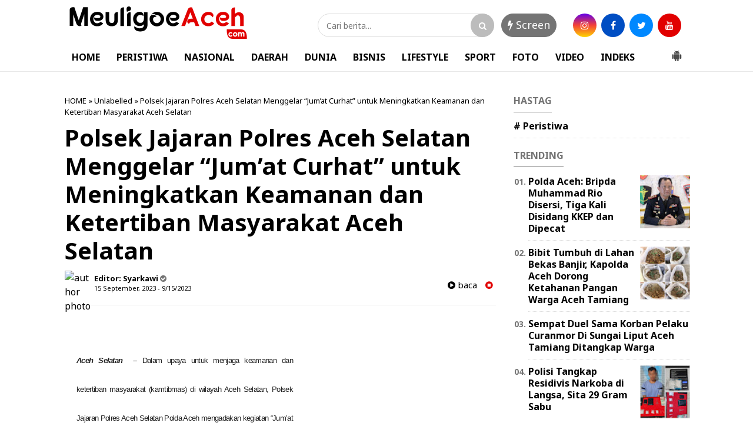

--- FILE ---
content_type: text/html; charset=UTF-8
request_url: https://www.meuligoeaceh.com/2023/09/polsek-jajaran-polres-aceh-selatan.html
body_size: 37574
content:
<!DOCTYPE html>
<html class='v2' dir='ltr' xmlns='http://www.w3.org/1999/xhtml' xmlns:b='http://www.google.com/2005/gml/b' xmlns:data='http://www.google.com/2005/gml/data' xmlns:expr='http://www.google.com/2005/gml/expr'>

<head>

<meta content='text/html; charset=UTF-8' http-equiv='Content-Type'/>
<meta content='blogger' name='generator'/>
<link href='https://www.meuligoeaceh.com/favicon.ico' rel='icon' type='image/x-icon'/>
<link href='https://www.meuligoeaceh.com/2023/09/polsek-jajaran-polres-aceh-selatan.html' rel='canonical'/>
<link rel="alternate" type="application/atom+xml" title="MeuligoeAceh.com - Atom" href="https://www.meuligoeaceh.com/feeds/posts/default" />
<link rel="alternate" type="application/rss+xml" title="MeuligoeAceh.com - RSS" href="https://www.meuligoeaceh.com/feeds/posts/default?alt=rss" />
<link rel="service.post" type="application/atom+xml" title="MeuligoeAceh.com - Atom" href="https://www.blogger.com/feeds/4065430720637725507/posts/default" />

<link rel="alternate" type="application/atom+xml" title="MeuligoeAceh.com - Atom" href="https://www.meuligoeaceh.com/feeds/5617491349320627863/comments/default" />
<!--Can't find substitution for tag [blog.ieCssRetrofitLinks]-->
<link href='https://tribratanewsacehselatan.com/wp-content/uploads/2023/09/WhatsApp-Image-2023-09-15-at-14.34.55-300x225.jpeg' rel='image_src'/>
<meta content='https://www.meuligoeaceh.com/2023/09/polsek-jajaran-polres-aceh-selatan.html' property='og:url'/>
<meta content='Polsek Jajaran Polres Aceh Selatan Menggelar “Jum’at Curhat” untuk Meningkatkan Keamanan dan Ketertiban Masyarakat Aceh Selatan' property='og:title'/>
<meta content='' property='og:description'/>
<meta content='https://lh3.googleusercontent.com/blogger_img_proxy/[base64]w1200-h630-p-k-no-nu' property='og:image'/>
<!-- SEO Title Tag -->
<title>Polsek Jajaran Polres Aceh Selatan Menggelar &#8220;Jum&#8217;at Curhat&#8221; untuk Meningkatkan Keamanan dan Ketertiban Masyarakat Aceh Selatan | MeuligoeAceh.com</title>
<!-- SEO Meta Tag -->
<meta content='Polsek Jajaran Polres Aceh Selatan Menggelar “Jum’at Curhat” untuk Meningkatkan Keamanan dan Ketertiban Masyarakat Aceh Selatan' name='keywords'/>
<meta content='Polsek Jajaran Polres Aceh Selatan Menggelar “Jum’at Curhat” untuk Meningkatkan Keamanan dan Ketertiban Masyarakat Aceh Selatan' property='og:title'/>
<meta content='https://www.meuligoeaceh.com/2023/09/polsek-jajaran-polres-aceh-selatan.html' property='og:url'/>
<meta content='article' property='og:type'/>
<meta content='MeuligoeAceh.com' property='og:site_name'/>
<meta content='https://tribratanewsacehselatan.com/wp-content/uploads/2023/09/WhatsApp-Image-2023-09-15-at-14.34.55-300x225.jpeg' property='og:image'/>
<meta content='1200' property='og:image:width'/>
<meta content='630' property='og:image:height'/>
<meta content='' name='og:description'/>
<meta content='app_id' property='fb:app_id'/>
<meta content='fb_admins' property='fb:admins'/>
<meta content='#000' name='apple-mobile-web-app-status-bar-style'/>
<meta content='#000' name='theme-color'/>
<meta content='yes' name='mobile-web-app-capable'/>
<meta content='yes' name='apple-mobile-web-app-capable'/>
<meta content='width=device-width, initial-scale=1, maximum-scale=1' name='viewport'/>
<link href=' https://blogger.googleusercontent.com/img/b/R29vZ2xl/AVvXsEhmPAUAacwafPOW54Hx-YPNcjXmyTSEC3Vmmt3Y2thB11vJVHvLyqXFdfvDSftwes2kgqW_B2p6gOzoxgZW0XK61QTelRNOgpvx7VIYVWGssP0xsvSIvNf8oZO1JiPB1fkU3JgSYO2dwYzB/s1600/MA+icon+2.png ' rel='icon' sizes='72x72' type='image/x-icon'/>
<link href='https://maxcdn.bootstrapcdn.com/font-awesome/4.7.0/css/font-awesome.min.css' rel='stylesheet'/>
<link href='https://fonts.googleapis.com/css?family=Noto Sans:300,400,700' rel='stylesheet'/>



<script type='text/javascript'>
var uri = window.location.toString();
if (uri.indexOf("%3D","%3D") > 0) {
  var clean_uri = uri.substring(0, uri.indexOf("%3D"));
    window.history.replaceState({}, document.title, clean_uri);
}
var uri = window.location.toString();
if (uri.indexOf("%3D%3D","%3D%3D") > 0) {
  var clean_uri = uri.substring(0, uri.indexOf("%3D%3D"));
    window.history.replaceState({}, document.title, clean_uri);
}
var uri = window.location.toString();
if (uri.indexOf("&m=1","&m=1") > 0) {
  var clean_uri = uri.substring(0, uri.indexOf("&m=1"));
    window.history.replaceState({}, document.title, clean_uri);
}
var uri = window.location.toString();
if (uri.indexOf("?m=1","?m=1") > 0) {
  var clean_uri = uri.substring(0, uri.indexOf("?m=1"));
    window.history.replaceState({}, document.title, clean_uri);
}
</script>


<script>
/*! loadCSS. [c]2017 Filament Group, Inc. MIT License */
/* This file is meant as a standalone workflow for
- testing support for link[rel=preload]
- enabling async CSS loading in browsers that do not support rel=preload
- applying rel preload css once loaded, whether supported or not.
*/
(function( w ){
	"use strict";
	// rel=preload support test
	if( !w.loadCSS ){
		w.loadCSS = function(){};
	}
	// define on the loadCSS obj
	var rp = loadCSS.relpreload = {};
	// rel=preload feature support test
	// runs once and returns a function for compat purposes
	rp.support = (function(){
		var ret;
		try {
			ret = w.document.createElement( "link" ).relList.supports( "preload" );
		} catch (e) {
			ret = false;
		}
		return function(){
			return ret;
		};
	})();

	// if preload isn't supported, get an asynchronous load by using a non-matching media attribute
	// then change that media back to its intended value on load
	rp.bindMediaToggle = function( link ){
		// remember existing media attr for ultimate state, or default to 'all'
		var finalMedia = link.media || "all";

		function enableStylesheet(){
			link.media = finalMedia;
		}

		// bind load handlers to enable media
		if( link.addEventListener ){
			link.addEventListener( "load", enableStylesheet );
		} else if( link.attachEvent ){
			link.attachEvent( "onload", enableStylesheet );
		}

		// Set rel and non-applicable media type to start an async request
		// note: timeout allows this to happen async to let rendering continue in IE
		setTimeout(function(){
			link.rel = "stylesheet";
			link.media = "only x";
		});
		// also enable media after 3 seconds,
		// which will catch very old browsers (android 2.x, old firefox) that don't support onload on link
		setTimeout( enableStylesheet, 3000 );
	};

	// loop through link elements in DOM
	rp.poly = function(){
		// double check this to prevent external calls from running
		if( rp.support() ){
			return;
		}
		var links = w.document.getElementsByTagName( "link" );
		for( var i = 0; i < links.length; i++ ){
			var link = links[ i ];
			// qualify links to those with rel=preload and as=style attrs
			if( link.rel === "preload" && link.getAttribute( "as" ) === "style" && !link.getAttribute( "data-loadcss" ) ){
				// prevent rerunning on link
				link.setAttribute( "data-loadcss", true );
				// bind listeners to toggle media back
				rp.bindMediaToggle( link );
			}
		}
	};

	// if unsupported, run the polyfill
	if( !rp.support() ){
		// run once at least
		rp.poly();

		// rerun poly on an interval until onload
		var run = w.setInterval( rp.poly, 500 );
		if( w.addEventListener ){
			w.addEventListener( "load", function(){
				rp.poly();
				w.clearInterval( run );
			} );
		} else if( w.attachEvent ){
			w.attachEvent( "onload", function(){
				rp.poly();
				w.clearInterval( run );
			} );
		}
	}


	// commonjs
	if( typeof exports !== "undefined" ){
		exports.loadCSS = loadCSS;
	}
	else {
		w.loadCSS = loadCSS;
	}
}( typeof global !== "undefined" ? global : this ) );
		</script>
<style id='page-skin-1' type='text/css'><!--
/* -----------------------------------------------
Template Style
Lisensi  : indotema.com
Designer : Taufik
Versi    : V1 Premium
Rilis    : 2019
----------------------------------------------- */
/*! Lisensi indotema.com */
html{line-height:1.15;-webkit-text-size-adjust:100%}body{margin:0}main{display:block}h1{font-size:2em;margin:0.67em 0}hr{box-sizing:content-box;height:0;overflow:visible}pre{font-family:monospace, monospace;font-size:1em}a{background-color:transparent}abbr[title]{border-bottom:none;text-decoration:underline;text-decoration:underline dotted}b,strong{font-weight:bolder}code,kbd,samp{font-family:monospace, monospace;font-size:1em}small{font-size:80%}sub,sup{font-size:75%;line-height:0;position:relative;vertical-align:baseline}sub{bottom:-0.25em}sup{top:-0.5em}img{border-style:none}button,input,optgroup,select,textarea{font-family:inherit;font-size:100%;line-height:1.15;margin:0}button,input{overflow:visible}button,select{text-transform:none}[type="button"],[type="reset"],[type="submit"],button{-webkit-appearance:button}[type="button"]::-moz-focus-inner,[type="reset"]::-moz-focus-inner,[type="submit"]::-moz-focus-inner,button::-moz-focus-inner{border-style:none;padding:0}[type="button"]:-moz-focusring,[type="reset"]:-moz-focusring,[type="submit"]:-moz-focusring,button:-moz-focusring{outline:1px dotted ButtonText}fieldset{padding:0.35em 0.75em 0.625em}legend{box-sizing:border-box;color:inherit;display:table;max-width:100%;padding:0;white-space:normal}progress{vertical-align:baseline}textarea{overflow:auto}[type="checkbox"],[type="radio"]{box-sizing:border-box;padding:0}[type="number"]::-webkit-inner-spin-button,[type="number"]::-webkit-outer-spin-button{height:auto}[type="search"]{-webkit-appearance:textfield;outline-offset:-2px}[type="search"]::-webkit-search-decoration{-webkit-appearance:none}::-webkit-file-upload-button{-webkit-appearance:button;font:inherit}details{display:block}summary{display:list-item}template{display:none}[hidden]{display:none}
.quickedit{display:none}
#navbar-iframe{height:0;visibility:hidden;display:none}
body#layout #sidebar1-wrapper{width:100%}
body#layout .header-wrapper .sapoandi{margin:0 -15px!important}
body#layout li{list-style:none}
body{font-family:Noto Sans,sans-serif;font-size:15px;font-weight:400;line-height:1.3;color:#000;}
a{color:#000}
a:link{color:#000;text-decoration:none}
a:visited{color:#000;text-decoration:none}
a:hover{color:#747474;text-decoration:none}
a img{border-width:0}
object,embed{max-width:100%}
img{max-width:100%;width:auto\9;height:auto}
#header-wrapper{width:100%;background:#fff;margin-top:3px;padding:0}
.header-wrapper{width:100%;margin:0px auto;overflow:hidden}
#header-wrapper .sapoandi{padding:0 15px}
.header1-wrapper{width:70%;float:right;position:relative}
.header2-wrapper{width:30%;float:left;position:relative}
#header1 .widget,#header3 .widget{float:right;margin:0px 0;padding:0}
.header1-wrapper .headerku,.header2-wrapper .headerku,.header3-wrapper .headerku{margin:0 0px;position:relative;z-index:0}
.header .widget{margin:0;padding:0}
#header-inner{float:left;background-position:center;margin-left:auto;margin-right:auto}
#header h1,#header p{line-height:1.4em;text-transform:uppercase;font-size:150%;font-weight:500;margin:0 auto;padding:0}
#header a{color:#555;text-decoration:none}
#header a:hover{color:#555}
#header .description{max-width:100%;text-transform:none;letter-spacing:.01em;line-height:1.4em;font-size:12px;color:#666;margin:0 auto;padding:0}
#header img{margin-right:auto;margin-left:auto; float:center;text-align: center;}
#ul-top{color:#000;list-style-type:none;margin:0;padding:0;font-weight:500;}
#ul-top > li a{display:inline;color:#e10000; padding:0 5px;text-transform:uppercase}
#ul-top > li:first-child a{padding:0 5px 0 0; color:0068c3;}
#ul-top > li{display:inline;color:0068c3; }
#ul-top > li:after{content:' | '}
#ul-top > li:last-child:after{content:''}
.header-right{float:right;position:absolute;right:35px;top:0}
.top-social-icons a{color:#000;margin-left:10px}
.top-social-icons a:hover{color:#e10000}
.header-right .top-social-icons a{line-height:50px;font-size:13px}
#outer-wrapper{background-color:#fff;margin:0 auto;padding:0}
#outer-wrapper .isinya{width:100%;max-width:1090px;margin:0 auto}
#main-wrapper{width:100%;float:left}
#sidebar1-wrapper{display:block;width:30%;float:left}
#sidebar-wrapper{width:30%;float:right;word-wrap:break-word;overflow:hidden;padding-top:20px}
#main-wrapper .sapoandi,#sidebar-wrapper .sapoandi,#sidebar1-wrapper .sapoandi,.area-style-widget .sapoandi,.block-mega-menu-1 .sapoandi,.area-menuku-style-widget .sapoandi{padding:0 15px; }
.block-main-wrapper{width:70%;float:left;word-wrap:break-word;overflow:hidden;padding-top:20px; }
.block1-main-wrapper{width:100%;margin:0 auto; }
.area-style-widget{width:100%;float:left;overflow:hidden;word-wrap:break-word;margin-top:20px;}
.area-menuku-style-widget{width:100%;float:left;word-wrap:break-word}
#footer-wrapper{border-top:1px solid#dcdcdc; background: #fff; color:#ddd;width:100%;float:left;word-wrap:break-word;padding-top:20px}
#footer-wrapper h2{color:#000; font-weight:400; font-size:15px; margin-top:0px}
.footer-left{float:right;margin:5px}
.footer-right{float:left;margin:5px}
#footer-wrapper a{color:#000; font-weight:700; font-size:16px; margin-top:0px}
#footer-wrapper a:hover{color:#464646}
.footer-credit{overflow:hidden;padding:10px;background-color:#a30000;margin-top:10px}
h1.post-title{line-height:1.2em;margin:0;padding:0px 0;border-bottom:0px solid #ddd;font-size:250%; color:#000; font-weight:700;margin:0}
.blockkategori{float:left;line-height:40px;}
#bagikan{float:right;width:50%;margin-top:-35px}
.post-body { font-size:17px; line-height:25px; font-weight:normal; padding:0; margin-top:10px; padding-bottom:10px;border-top:1px solid#e8e8e8; border-bottom:0px solid#e8e8e8}
.post-body a:link, .post-body a:visited { color:#747474; font-weight:bold }
.post-body a:hover{color:#e10000 }
.post-body .separator { overflow:hidden; margin-bottom:10px; }
.post-body .separator img { float:left; width:100%; height:auto; margin:0; vertical-align:middle }
table.tr-caption-container {border-bottom:1px solid#e8e8e8; width:100%; height:auto; padding:0; margin-bottom:10px }
table.tr-caption-container img { width:100%; height:auto; vertical-align:middle  }
td.tr-caption { padding:10px 15px; line-height:1.3; font-size:11px; color:#999; text-align:left!important }
.post-body iframe{width:100%; height:400px}
.videokonten img { display:none }
.vidio-embed { width:100%; height:400px}
.YOUTUBE-iframe-video { width:100%; height:400px }
.post-header.meta{font-size:11px; padding:0px}
@media only screen and (max-width:670px){
.post-body .separator { margin-left:-11px; margin-right:-11px }
table.tr-caption-container { width:auto; margin-left:-11px!important; margin-right:-11px!important }
}
.post-header.meta{font-size:11px; padding:0px}
.list_cat{display:none}
.list_cat:first-child{display:inline}
.list_cat,#indexberita ul li .item-snippet{display:none}
.list_cat:first-child{float:left;font:Noto Sans;font-size:11px color:#e10000;font-weight:700;margin:0 5px 0 0;display:inline;}
.list_cat:first-child::after{content:'  '}
.clear{clear:both}
#Image1 img{float:center; text-align:center; width:100%; height:auto;}
#Image2 img{float:center; text-align:center; width:100%; height:auto;}
#Image3 img{float:center; text-align:center; width:100%; height:auto;}
#Image4 img{float:center; text-align:center; width:100%; height:auto;}
#Image5 img{float:center; text-align:center; width:100%; height:auto;}
#Image6 img{float:center; text-align:center; width:100%; height:auto;}
#Image7 img{float:center; text-align:center; width:100%; height:auto;}
#Image8 img{float:center; text-align:center;  width:100%; height:auto;}
#Image9 img{float:center; text-align:center; width:100%; height:auto;}
#Image10 img{float:center; text-align:center; width:100%; height:auto;}
#Image12 img{float:center; text-align:center; width:100%; height:auto;}
#Image13 img{float:center; text-align:center; width:100%; height:auto;}
#blog-pager{clear:both;margin:0;padding:10px;text-align:center; }
#blog-pager-older-link,#blog-pager-newer-link{float:none;margin:0;padding:0}
#blog-pager-older-link a,#blog-pager-newer-link a{display:inline-block;padding:10px 25px 12px;text-align:center;cursor:pointer;vertical-align:top;color:#747474;line-height:1.25;background:#fff;border:1px solid#dcdcdc; border-radius:50px; font-size:14px;margin-bottom:20px; font-weight:700;}
#blog-pager-older-link:hover a,#blog-pager-newer-link:hover a,.btn:hover{background:#747474; color:#fff}
.feed-links{clear:both;line-height:2.5em}
.meta {margin: 10px 0;}
.sidebar{color:#000;line-height:1.3em;border-top:none;font-size:14px}
.sidebar li{line-height:1.4em;margin:0;padding:5px 0 4px;border-bottom:1px dotted #ddd}
.sidebar .widget{margin-bottom:15px;padding:0}
.sidebar .widget-content{margin:0 auto;padding:0}
.sidebar a:link,.sidebar a:visited,.sidebar4 a:link,.sidebar4 a:visited,.sidebar2 a:link,.sidebar2 a:visited{font-size:16px;color:#000;font-weight:700}
.sidebar li a:hover{text-decoration:none; color:#747474}
.sidebar ul{list-style:none;margin:0;padding:5px 0}
.sidebar1 ul,.sidebar2 ul{list-style:none;padding:0;margin:0}
.sidebar1 .widget,.sidebar2 .widget{margin:0 0 20x;padding:0}
.sidebar2 ul{list-style:none;padding:0;margin:0}
.sidebar2 .widget{margin:0 0 20x;padding:0 0 20px;margin-top:5px}
.sidebar2 li{list-style:none;line-height:1.3em!important;margin:0;padding:10px 0!important}
.sidebar2 li a:hover{text-decoration:none; color:#747474}
.sidebar li,.block-sapowidget4 li{line-height:1.3em;margin:0;padding:10px 0}
.sidebar1{color:#000;line-height:1.3em;border-top:none;font-size:14px}
.sidebar1 li{line-height:1.4em;margin:0;padding:5px 0 4px;border-bottom:1px dotted #ddd}
.sidebar1 .widget{margin-bottom:15px;padding:0}
.sidebar1 .widget-content{margin:0 auto;padding:0}
.sidebar1 a:link,.sidebar1 a:visited{font-size:17px;color:#000;font-weight:700}
.sidebar1 li a:hover{text-decoration:none; color:#747474}
.sidebar1 ul{list-style:none;margin:0;padding:5px 0}
.tigakolom-footer{width:33.33%;float:left;position:relative}
.tigakolom-footer .tigakolomfooter{margin:0 20px 20px;position:relative;z-index:0}
.footer h2{color:#fff;font-size:18px;font-weight:400;margin-bottom:5px}
.partner{margin:0;padding:0;overflow:hidden}
.partner ul{list-style:none;margin:0;padding:0}
.partner ul li{display:inline-block;margin-right:10px}
.partner ul li a{display:block;color:#fff;padding:0;line-height:1.3em}
.partner ul li:hover a{color:#747474}
.blok .blok-wrapper:nth-child(even){margin-right:0;float:right}
.blok-wrapper{margin-bottom:25px;margin-right:5%}
.kiri-kanan{width:47.5%;float:left}
.dua-kolom li{border-bottom:0}
.label-size {
font-size: 100%;
margin-right: 4px;
margin-bottom: 4px;
display: block;
background-color: #007ABE;
color: #FFFFFF;
padding: 4px 6px;
float: left;
border-radius: 2px;
}
.item-thumbnail{float:left;margin-right:10px}
.social-icons{position:relative;}
.social-icons a{font-size:20px;line-height:40px;list-style:none;display:inline-block;text-align:center;height:40px;width:40px;margin-right:5px;margin-bottom:0px;border-radius:100%;border:0px solid#fff;-webkit-transition:background-color .5s;-moz-transition:background-color .5s;-o-transition:background-color .5s;transition:background-color .5s}
#footer-wrapper .social-icons a{margin-right:5px;color:#fff}
.social-icons a.facebook{background-color:#4265b9!important}
.social-icons a.twitter{background-color:#55ACEE!important}
.social-icons a.dribbble{background-color:#ea4c89!important}
.social-icons a.flickr{background-color:#ff0084!important}
.social-icons a.googleplus{background-color:#d62408!important}
.social-icons a.skype{background-color:#0bbff2!important}
.social-icons a.pinterest{background-color:#c31e26!important}
.social-icons a.linkedin{background-color:#005987!important}
.social-icons a.vimeo{background-color:#1bb6ec!important}
.social-icons a.tumblr{background-color:#35506b!important}
.social-icons a.youtube{background-color:#df3333!important}
.social-icons a.instagram{background: #6200ea; /* Old browsers */
background: -moz-linear-gradient(top, #6200ea 0%, #f44336 50%, #ffd600 100%); /* FF3.6-15 */
background: -webkit-linear-gradient(top, #6200ea 0%,#f44336 50%,#ffd600 100%); /* Chrome10-25,Safari5.1-6 */
background: linear-gradient(to bottom, #6200ea 0%,#f44336 50%,#ffd600 100%); /* W3C, IE10+, FF16+, Chrome26+, Opera12+, Safari7+ */
filter: progid:DXImageTransform.Microsoft.gradient( startColorstr='#6200ea', endColorstr='#ffd600',GradientType=0 ); /* IE6-9 */ !important}
.social-icons a.rss{background-color:#f39c12!important}
.social-icons a.foursquare{background-color:#2398C9!important}
.social-icons a.soundcloud{background-color:#F50!important}
.social-icons a.facebook:hover,.social-icons a.twitter:hover,.social-icons a.dribbble:hover,.social-icons a.flickr:hover,.social-icons a.googleplus:hover,.social-icons a.skype:hover,.social-icons a.pinterest:hover,.social-icons a.linkedin:hover,.social-icons a.vimeo:hover,.social-icons a.tumblr:hover,.social-icons a.youtube:hover,.social-icons a.instagram:hover,.social-icons a.rss:hover,.social-icons a.foursquare:hover,.social-icons a.soundcloud:hover{background-color:#000}
.fa-googleplus:before{content:"\f0d5"}
.fa-vimeo:before{content:"\f194"}
.menu2 .dot{vertical-align:text-top;padding:0 4px;color:#fff}
.bagikan{position:relative;text-align:right; font-size:15px;font-weight:600; }
.bagikan a{font-size:18px;line-height:35px;list-style:none;display:inline-block;text-align:center;height:35px;width:35px;margin-right:5px;margin-bottom:5px;border-radius:50%}
#bagikan .bagikan a{margin-right:2px;color:#fff}
.bagikan a.facebook{background-color:#4265b9}
.bagikan a.twitter{background-color:#55ACEE}
.bagikan a.googleplus{background-color:#d62408}
.bagikan a.pinterest{background-color:#c31e26}
.bagikan a.whatsapp{background-color:#25d266}
.bagikan a.telegram{background-color:#508BA9}
.sapowidget05-kiri-outer{width:50%;float:left;position:relative}
.sapowidget05-kiri-outer .sapowidget05{margin:15px;position:relative;z-index:0;height:270px;
overflow: hidden;}
.gambar-w3-kn img{float:left;margin:0 10px 5px 0}
.block-sapowidget05{position:relative;display:inline-block;margin:0 -15px 5px}
.sapowidget05-1_title{font-size:17px;font-family:Noto Sans,sans-serif;font-weight:700;color:#000;margin-top:5px 0;line-height:1.3em}
.sapowidget05-1_title a:hover{color:#747474;}
.block-sapowidget6{position:relative;display:inline-block;margin:0 -15px 20px}
.sapowidget6-kiri-outer{width:50%;float:left;position:relative}
.sapowidget6-kiri-outer .sapowidget6{margin:0 15px;position:relative;z-index:0}
.sapowidget6-kanan-outer{width:50%;float:left;position:relative}
.sapowidget6-kanan-outer .sapowidget6{margin:0 15px;position:relative;z-index:0}
.gambar-w6-kn img{float:left;margin:0 10px 30px 0}
.sapowidget6-1_title{font-size:25px;font-family:Noto Sans,sans-serif;font-weight:400;color:#000;margin:10px 0;}
.sapowidget6_title{font-size:15px;font-family:Noto Sans,sans-serif;font-weight:400;color:#000;line-height:1.3em;padding:0 0 15px}
.sidebar .widget >h2,.sidebar1 .widget >h2,.sidebar2 .widget >h2,.related-postbwrap h4,#comments-fb,#related-posts h2{
margin:0 0 -1px; padding:0px 0 10px; color:#747474; font-size:initial; display:inline-block; border-bottom:1px solid#747474; text-transform:uppercase  }
.sidebar2 .widget >h2{margin-bottom:15px!important}
.sidebar .widget >h2,.sidebar2 .widget >h2{margin-top:0}
.sidebar .widget >h2 a,.sidebar2 .widget >h2 a{text-decoration:none;color:#747474}
.sidebar .widget >h2 span,.sidebar1 .widget >h2 span,.sidebar2 .widget >h2 span,.related-postbwrap h4 span,#comments-fb span,#related-posts h2 span{background-color:#FFF;padding:0px 0px}
.gambarku{max-width:100%;overflow:hidden;position:relative;cursor:hand;cursor:pointer;width:100%}
.gambarku .play{opacity:.9;height:77px;left:50%;margin-left:-38px;margin-top:-38px;position:absolute;top:50%;width:77px;background:url(https://blogger.googleusercontent.com/img/b/R29vZ2xl/AVvXsEi7HghBlt53RHSxbngrrXOFIuPSn-SVf7H9qmQBrJLt9MPCUAOZ_3TRZDSmuJozhm_8FZrEefdOcVOKIGUYppEzSdJIe9-57DlZ26RMmAureklk5YagdLYC83YgHjxjDc1Z40SGUKNCNBw/s1600/play.png) no-repeat}
.play:hover{opacity:1}
.related-postbwrap{margin:15px 0;padding:0}
.related-post-item{display:block;width:50%;float:left;position:relative;position:relative}
.related-post-item .apo{margin:15px;height:95px;position:relative;z-index:0;overflow: hidden;}
.related-post-style-3 .related-post-item-thumbnail{float:right;margin-left:10px;display:block;height:90px;position:relative;background-color:#FFF;width:90px}
.related-post-style-3 .related-post-item:focus,.related-post-style-3 .related-post-item:active{outline:none}
.related-post-style-3 .related-post-item-title{color:#000}
.related-post-style-3 a:hover{color:#747474}
.related-post-style-3 .related-post-item-tooltip{font-size:16px;font-weight:700;line-height:normal;letter-spacing:normal;}
.related-post-style-3 {
margin: 0 -15px;
padding: 0;
}
.scroll-to-top{background:#363636;background:rgba(100,100,100,0.4);color:#FFF;bottom:4%;cursor:pointer;display:none;position:fixed;right:20px;z-index:999;font-size:16px;text-align:center;line-height:40px;width:40px;border-radius:40px;-webkit-transition:background-color .3s linear;-moz-transition:background-color .3s linear;-o-transition:background-color .3s linear;transition:background-color .3s linear}
.scroll-to-top:hover{background:#747474;opacity:.8}
.sapowidget20_area_title{position:relative;margin:0px 0px 0;background:#fff;padding:0px;border:0px solid#d3d3d3;box-shadow:0 0 0px 0 rgba(0,0,0,.3)}
.sapowidget20_title{font-size:18px;font-weight:300;line-height:1.2;color:#000;margin:0}
#featuredContent{float:left;max-width:538px; height:450px; margin:0 0 50px;display:inline}
#featured-slider{position:relative;overflow:hidden; mix-width:538px; height:450px;height:100%;clear: both;}
#featured-slider .sliderPostInfo{padding:20px; margin:0; overflow:hidden; position:absolute; bottom:0; left:0; right:0; background: -moz-linear-gradient(top, rgba(0,0,0,0) 0%, rgba(0,0,0,1) 100%); /* FF3.6-15 */
background: -webkit-linear-gradient(top, rgba(0,0,0,0) 0%,rgba(0,0,0,1) 100%); /* Chrome10-25,Safari5.1-6 */
background: linear-gradient(to bottom, rgba(0,0,0,0) 0%,rgba(0,0,0,1) 100%); /* W3C, IE10+, FF16+, Chrome26+, Opera12+, Safari7+ */
filter: progid:DXImageTransform.Microsoft.gradient( startColorstr='#00000000', endColorstr='#000000',GradientType=0 ); /* IE6-9 */
}
#featured-slider .sliderPostInfo p{color:#fff;font-size:1.3em;padding-right:0px}
#featured-slider .featuredTitle a{font-size: 28px;
font-weight: 700;
line-height: 1.2em;
padding: 0;
margin: 0;color:#fff
}
#featured-slider .featuredTitle a:hover{color:#eaeaea}
#featured-slider .contentdiv{visibility:hidden;left:0;top:0;z-index:1}
#paginate-featured-slider{display:block;background-color:#fff;margin-bottom:0;padding:0 0 0px;}
#paginate-featured-slider ul{max-width:538px; height:450px; margin: 0;
padding: 0;list-style:none;overflow: hidden;}
#paginate-featured-slider ul li{display:inline;width:25%;float:right;margin-left:0px;margin-right:0px}
#paginate-featured-slider img{padding-top:0px;}
#paginate-featured-slider a img{border-top:10px solid #464646;}
#paginate-featured-slider a:hover img,#paginate-featured-slider a.selected img{border-top:10px solid #d4d4d4;}
#paginate-featured-slider ul li{
border-bottom: 0px solid #D7D7D7;height: 10px;overflow: hidden; background:#747474; border-bottom:0px solid #e10000;}
#paginate-featured-slider ul li:nth-child(5) {border-right:0px solid#000;}
.area-slider li{padding:0px;border:0px}
.area-slider ul{padding:0px;}
.title_kecil{padding:0px 1px 0px;line-height: 0px;}
.title_kecil a {color: #fff;font-size:15px;line-height:0px; font-weight:600;}
.areaslider h2{ padding:3px 7px 3px 7px; margin:10px 10px; border-radius:50px; position:absolute; background-color:#000;  display:inline-block; z-index:200;opacity:0.3;}
.areaslider h2{ font-weight:500;  font-size:13px;color:#fff; font-family:Noto Sans; }
.arearubrik h2{font-size:18px;color:#747474;  margin:0 0 -1px; padding:0px 0 10px; font-size:initial; display:inline-block; border-bottom:1px solid#747474; text-transform:uppercase}
.areaiklan{float:center; text-align:center; width:100%; height:auto;}
@media only screen and (max-width:979px) {
#outer-wrapper .isinya{width:100%}
#header-wrapper{position:fixed;z-index:10000}
#header-inner{float:none}
.header1-wrapper,.header3-wrapper{display:none}
#header-wrapper .sapoandi {
padding: 0;
}
#bagikan{margin-top:0px}
#cssmenu, .block-mega-menu{background: #fff!important;}
.nav{border-bottom: 1px solid #f4f4f4;}
.area-menuku-style-widget .sapoandi{padding:0!important}
.area-style-widget{padding-top:60px}
.social-icons a{font-size:15px;line-height:35px;list-style:none;display:inline-block;text-align:center;height:35px;width:35px;margin-right:5px;margin-bottom:5px;border-radius:100%;border:2px solid#fff;-webkit-transition:background-color .5s;-moz-transition:background-color .5s;-o-transition:background-color .5s;transition:background-color .5s}
}
@media only screen and (max-width:767px) {
#outer-wrapper .isinya{width:100%}
#main-wrapper{width:100%;float:left}
#sidebar1-wrapper{display:block;width:100%;float:left}
#sidebar-wrapper{width:100%;float:right;word-wrap:break-word;overflow:hidden;padding-top:20px}
#main-wrapper .sapoandi,#sidebar-wrapper .sapoandi,#sidebar1-wrapper .sapoandi,.area-style-widget .sapoandi{padding:0 5px}
.area-style-widget{padding-top:60px}
.block-main-wrapper{width:100%;float:left;word-wrap:break-word;overflow:hidden;padding-top:20px}
.block1-main-wrapper{width:100%;margin:0 auto}
.block-sapowidget2{margin:0 -5px}
.sapowidget6-kiri-outer{width:100%;float:left;position:relative}
.sapowidget6-kiri-outer .sapowidget6{margin:0 -5px;position:relative;z-index:0}
.sapowidget6-kanan-outer{width:100%;float:left;position:relative}
.sapowidget6-kanan-outer .sapowidget6{margin:0 15px;position:relative;z-index:0}
.gambar-w6-kn img{float:left;margin:0 10px 30px 0}
.sapowidget5-kiri-outer{width:100%;float:left;position:relative}
.block-sapowidget5{position:relative;display:inline-block;margin:0 15px 20px}
.sapowidget5-kiri-outer .sapowidget5{margin:0 -15px;position:relative;z-index:0}
.sapowidget5-1_title{font-size:20px;font-family:Noto Sans,sans-serif;font-weight:400;color:#000;margin:10px 0px 20px;line-height:1.2em}
.gambar img{width:100%!important}
.sapowidget6-1_title{margin:15px 10px}
.sapowidget3-1_title{margin:15px 30px}
.tigakolom-wrapper,.duakolom-wrapper,.tigakolom-footer{width:100%;float:left;position:relative}
.tigakolom-wrapper .tigakolom {
margin: 0 5px 20px;
position: relative;
z-index: 0;
}
.sapowidget6-kanan-outer {
margin: 0 -10px;
}
#featuredContent{float:center;width:100%; height:300px; margin:0 0px 40px 0px;display:inline; }
#featured-slider{position:relative;overflow:hidden; width:100%; height:300px;   clear: both;}
#featured-slider .sliderPostInfo{padding:20px; margin:0; overflow:hidden; position:absolute; bottom:0; left:0; right:0; background: -moz-linear-gradient(top, rgba(0,0,0,0) 0%, rgba(0,0,0,1) 100%); /* FF3.6-15 */
background: -webkit-linear-gradient(top, rgba(0,0,0,0) 0%,rgba(0,0,0,1) 100%); /* Chrome10-25,Safari5.1-6 */
background: linear-gradient(to bottom, rgba(0,0,0,0) 0%,rgba(0,0,0,1) 100%); /* W3C, IE10+, FF16+, Chrome26+, Opera12+, Safari7+ */
filter: progid:DXImageTransform.Microsoft.gradient( startColorstr='#00000000', endColorstr='#000000',GradientType=0 ); /* IE6-9 */}
#featured-slider .sliderPostInfo p{color:#fff;font-size:1.3em;padding-right:0px}
#featured-slider .featuredTitle a{font-size: 20px;
font-weight: 700;
line-height: 1.2em;
padding: 0;
margin: 0;color:#fff
}
#featured-slider .featuredTitle a:hover{color:#eaeaea}
#featured-slider .contentdiv{visibility:hidden;left:0;top:0;z-index:1}
#paginate-featured-slider{display:block;background-color:#fff;margin-bottom:0;padding:0 0 0px;}
#paginate-featured-slider ul{mix-width:100%; height:300px; margin: 0;
padding: 0;list-style:none;overflow: hidden;}
#paginate-featured-slider ul li{display:inline;width:25%;float:right;margin-left:0px;margin-right:0px}
#paginate-featured-slider img{padding-top:0px;}
#paginate-featured-slider a img{border-top:10px solid #747474;}
#paginate-featured-slider a:hover img,#paginate-featured-slider a.selected img{border-top:10px solid #d4d4d4;}
#paginate-featured-slider ul li{
border-bottom: 0px solid #D7D7D7;height: 10px;overflow: hidden; background:#747474; border-bottom:0px solid #e10000;}
#paginate-featured-slider ul li:nth-child(5) {border-right:0px solid#000;}
.sidebar h2,.sidebar1 h2,.sidebar2 h2,.related-postbwrap h4,#comments-fb{text-align:center;margin-left:-2px!important;margin-right:-2px!important;color:#000}
#bagikan{float:right;width:33%; margin-top:-40px}
.bagikan{text-align:left}
}
@media only screen and (max-width:479px) {
#outer-wrapper .isinya{width:100%}
.related-post-item{display:block;width:100%;float:left;position:relative;position:relative}
#header img{padding:7px 0 10px; float:none; width:210px; height:auto}
.sapowidget05-kiri-outer{width:100%;float:left;position:relative}
.sapowidget05-kiri-outer .sapowidget05{margin:15px;position:relative;z-index:0;height:auto;
overflow: hidden;}
.gambar-w3-kn img{float:left;margin:0 10px 5px 0}
.block-sapowidget05{position:relative;display:inline-block;margin:0 -15px 5px}
.sapowidget05-1_title{font-size:17px;font-family:Noto Sans,sans-serif;font-weight:700;color:#000;margin-top:5px 0;line-height:1.3em}
.sapowidget05-1_title a:hover{color:#747474;}
h1.post-title{ line-height:1.2em;margin:0;padding:0px 0;border-bottom:0px solid #ddd;font-size:25px;font-weight:700;margin:0}
}
@media only screen and (max-width:319px) {
#outer-wrapper .isinya{width:100%}
.sapowidget05-kiri-outer{width:100%;float:left;position:relative}
.sapowidget05-kiri-outer .sapowidget05{margin:15px;position:relative;z-index:0;height:auto;
overflow: hidden;}
}
.multimedia {font:normal normal 20px Noto Sans, 'Open Sans',serif,sans-serif; font-weight:500; color:#e10000;  float:center; padding:0px 5px 6px 0 }
#nextB{clear:both;text-align:center;padding:10px 0}
#nextB a{display:inline-block;font-size:20px;font-weight:700;background:#fff url(https://blogger.googleusercontent.com/img/b/R29vZ2xl/AVvXsEgVJjIbXt3njn9xt14HS83mgHhVmM4fIQ1h3nWz_CZvPG7-4Ci7iSpSEf9JmDS1Juf9sFm-oHC6ahx8XDyDfoqNGxL2QydYTKo_7cggbqIMuQMxGiQAu5hAZ2yQcZgmB2AzNk62kX_wDzHR/s1600/icon1.png) no-repeat left 10px center;background-size:30px;padding:10px 20px 10px 45px;border:0 solid #ddd;border-radius:0px;font-weight:normal;color:#000}
#post-nav{text-align:center;border-top:1px dashed #eee;border-bottom:0px dashed #eee;padding:20px 0}
#post-nav a{font-size:14px;padding:2px 15px;margin:0 2px;border-radius:0px;font-weight:700;background:#747474;color:#fff;display:inline-table;line-height:30px;margin:5px;border:0 solid #000}
#post-nav a.current{background:#000;color:#eee;border:0 solid #ddd}
#post-nav a:hover{opacity:.8}
#post-nav2{text-align:center;padding:0;position:relative;padding:25px 0}
#post-nav2 a{background:url(https://blogger.googleusercontent.com/img/b/R29vZ2xl/AVvXsEhSFcfKsTYayeMPMY8nial2TmkSLlUQT76LX8-y-Dd1F1PHrEO05bCgcWZZkT91GxjwNsauwukrvnMxXsuGSSs0IBB00eZ5v-KL6fC8riSpMMNuQEmRwqvzyTd5y7rH7jjxV_WoFmI6fa0Z/s1600/next-pre3.png) no-repeat center left;background-size:60px;padding:0 10px;width:30px;height:100%;display:block;background-position:0 0;color:#444;font-size:0}
#post-nav2 a.nnext{background-position:center right;position:absolute;top:0;right:0;opacity:.7}
#post-nav2 a.ninfo{background:#f0f0f0;margin:0 60px;width:auto;height:auto;font-size:20px;color:#464646;border-radius:10px;padding:20px;line-height:27px}
#post-nav2 a.nprev{background-position:center left;position:absolute;top:0;left:0;opacity:.7}
#post-nav2 a:hover{opacity:3}
#PopularPosts1 ul {padding-left:25px; list-style:decimal-leading-zero; font-weight:bold; margin:0px; color:#747474}
#PopularPosts1 ul li { margin:0; padding:10px px 0 0px; border-top:0px  }
.PopularPosts .item-thumbnail { float:right; margin:0 0 0 0px;}
.PopularPosts img {height:90px;width:90px;  margin:0; padding-left:5px; vertical-align:middle }
.PopularPosts .item-thumbnail-only { vertical-align:middle; padding-left:10px }
.PopularPosts .item-title { padding:0; margin-left:-10px; font-size:13px; font-weight:bold; line-height:1.3 }
/* Post info */
.meta_post{margin:0px  0px}
.photome img{margin-top:0px;  float:left;display:inline-block;margin-right:5px;height:45px;width:45px; border-radius:50px; border:0px solid #747474; margin-bottom:0px;}
.author{ font-weight:700; font-size:13px !important}
.author a{ color:#e10000;font-weight:700}
.author a:hover{color:#000}
body#layout #wrapper,body#layout #content-wrapper{display: block;box-sizing: border-box;}
body#layout .single-post-ads{display:block!important;box-sizing: border-box;position:relative;z-index:999999;background-color:#e10000!important; }
body#layout .single-post-ads .section > h4{font-size:10px!important;margin-left:0; }
body#layout .single-post-ads .section{margin:0px auto 0px;display:inline-block}
body#layout .single-post-ads:before{content:'POST ADVERTISEMENT SETTING';display:block;}
/* Tombol Share dengan CSS */
#share-this{border-top:0px  solid#f1f1f1; width:100%; display:inline-block; overflow:hidden; margin-top:5px; text-align:center}
#share-this a{width:35px; height:35px; float:left; color:#fff; padding:0px; text-align:center; margin:0px 5px 0 0; line-height:35px; border-radius:50px;}
.shareit {font:normal normal 14px Noto Sans; font-weight:700; color:#464646; float:left; padding:6px 10px 3px 0 }
#share-this a.this-fb{background:#395796;border-bottom:0px solid #0e2e6e}
#share-this a.this-tw{background:#4cb0ea;border-bottom:0px solid #3397db}
#share-this a.this-gp{background:#bb0202;border-bottom:0px solid #a20606}
#share-this a.this-wa{background:#006946;border-bottom:0px solid #4dc247}
#share-this a.this-tel{background: #508BA9;border-bottom:0px solid #000080}
#share-this a.this-line{background:#00c300;border-bottom:0px solid #00c300}
#share-this a.this-fb:hover {background:#0e2e6e}
#share-this a.this-tw:hover{background:#3397db}
#share-this a.this-gp:hover {background:#a20606}
#share-this a.this-wa:hover {background:#006946}
#share-this a.this-tel:hover {background:#808080}
#share-this a.this-line:hover {background:#00c300}
#share-this i{ float:center; margin-top:0px;}
#Sidebar_Kanan{width:300px;  }
#Sidebar_Kiri{width:200px; }
/* Search Box */
#search-box {position: relative;width: 300px;margin-top:20px; margin-right:330px; margin-bottom:10px;}
#search-form {height: 40px;border: 1px solid #dcdcdc;-webkit-border-radius: 50px;-moz-border-radius: 40px;border-radius: 50px;background-color:#ffff;overflow: hidden;}#search-text {font-size: 14px;color: #ddd;border-width: 0;background: transparent;}#search-box input[type="text"]{width: 100%;padding: 12px 0 15px 1em;color: #000;outline: none;}#search-button {position: absolute;top: 0;right: 0;height: 40px;width: 40px;font-size: 14px;color: #fff;text-align: center;line-height: 40px;border-width: 0;background-color: #bcbcbc;-webkit-border-radius: 50px 50px 50px 50px;-moz-border-radius: 50px 50px 50px 50px; border-radius: 50px 50px 50px 50px;cursor: pointer;}
#search-box i {float:center; margin-top: 1px; }
.sosmedtop { margin:0; padding:0; position:absolute; top:20px; right:10px }
.sosmedtop ul { list-style:none; margin:0px; padding:0 0px}
.sosmedtop ul li { display:inline-block; margin:0px; padding:0px 2px 5px}
.sosmedtop ul li a { display:inline-block; width:40px; height:40px; text-align:center; line-height:40px; color:white; background:white; border-radius:100% }
.sosmedtop ul li:hover a { color:#dcdcdc }
.sosmedtop ul li:first-child a {background:none; }
.sosmedtop ul li:nth-child(2) a { background: #6200ea; /* Old browsers */
background: -moz-linear-gradient(top, #6200ea 0%, #f44336 50%, #ffd600 100%); /* FF3.6-15 */
background: -webkit-linear-gradient(top, #6200ea 0%,#f44336 50%,#ffd600 100%); /* Chrome10-25,Safari5.1-6 */
background: linear-gradient(to bottom, #6200ea 0%,#f44336 50%,#ffd600 100%); /* W3C, IE10+, FF16+, Chrome26+, Opera12+, Safari7+ */
filter: progid:DXImageTransform.Microsoft.gradient( startColorstr='#6200ea', endColorstr='#ffd600',GradientType=0 ); /* IE6-9 */  }
.sosmedtop ul li:nth-child(3) a { background:#004EC3 }
.sosmedtop ul li:nth-child(4) a { background:#0088FF }
.sosmedtop ul li:nth-child(5) a { background:#e10000 }
.sosmedtop i {float:center; margin-top: 5px; }
.breadcrumbs{font-size:13px; padding-bottom:10px}
.arearubrik .widget{width:100%; margin-bottom:20px;  border-bottom:0px solid#e8e8e8;}
.gambar-w4 img{float:right;  width:120px;  height:120px; margin-left:10px; margin-bottom:20px}
.gambar-w4{float:right;  }
.sapowidget4_title a{font-size:20px;font-weight:700;color:#000;line-height:1.3em}
.sapowidget4_title a:hover{color:#747474}
}
.navmetro2 { overflow: auto; max-height: auto; white-space: nowrap;}
.navmetro2 { width:100%; margin:0 auto; padding:0px; border-bottom:0px color:#b40404}
.menubar2 { background: #fff;  margin:0 auto; padding:0 ; border-top:0px solid#dcdcdc; border-bottom:0px solid#dcdcdc }
.menubar2 ul { list-style:none; margin-top:-10px; padding:0 0 0px; text-align:center }
.menubar2 ul li { display:inline-block; margin:0 ;padding:0px; }
.menubar2 ul li a {  display:inline-block; color:#747474; font-size:14px; font-weight:700;  line-height:normal; border:none; margin:0; padding:0 12px; transition: all 0.2s ease 0s }
.menubar2 ul li:last-child a {background:#747474; border-radius:50px; cursor:pointer; color:#fff }
.menubar2 ul li:hover a { color:#464646 }
.menubar2 ul li span { display:none }
.menubar2 ul li ul.flip { display:none; position:absolute;  z-index:100; background:white; width:200px; text-align:center; margin:0; padding:0; border:0px solid #dfdfdf }
.menubar2 ul li:hover ul.flip { display:block; margin-top:0 }
.menubar2 ul li ul li { float:none; display:block; border-bottom:0px solid #dfdfdf ; margin:0  }
.menubar2 ul li ul li:last-child { border-bottom:0 }
.menubar2 ul li ul li a { display:block; font-size:14px; padding:5px}
.menubar2 ul li ul li:hover a { background:#E10000; color:white }
.menubar2 ul li .down { display:none }
.sapowidget066-kiri-outer{margin-top:10px; width:50%;float:left;position:relative; height:auto;}
.sapowidget066-kiri-outer .sapowidget066{margin:3px;position:relative;z-index:0;height:auto;
overflow: hidden;}
.gambar-w3-kn img{float:left;margin:20px 3px 10px 0}
.block-sapowidget066{position:relative;display:inline-block;margin:0 -5px 0px;}
.sapowidget066-1_title{font-size:16px;font-family:Noto Sans;font-weight:700;color:#000;margin:5px 0 0px;line-height:1.2em;}
.sapowidget066-1_title a:hover{color:#747474;}
.tanggalnyani{
color: #fff;
margin-top: 10px;
font-size: 13px;
font-weight:700;
line-height: 1.2em;
font-family:Noto Sans;
text-align:left;
}
.TagThis{border-top:0px solid#dcdcdc; margin:15px 0 15px}
.TagThis{font-size:14px;color:#000; clear:both;padding:10px 0;line-height:30px; font-weight: 700;}
.TagThis .Taglist{color:#fff;display:inline-table}
.TagThis .Taglist a{color:#000;padding:10px 10px;background:#fff; }
.TagThis .Taglist a:hover{color:#e10000;padding:10px 10px; }
.TagThis .Taglist:nth-child(1) a{background:#e10000;color:#fff;padding:5px 10px;font-weight: 700; }
.post blockquote {
background: #f1f1f1;
border-left: 10px solid #e10000;
margin: 1.5em 10px;
padding: 0.5em 10px;
quotes: "\201C""\201D""\2018""\2019";
}
.post blockquote:before {
color: #000;
content: open-quote;
font-size: 7em;
line-height: 0.1em;
margin-right: 0.25em;
vertical-align: -0.4em;
}
.post blockquote p {
display: inline;
}
/* related and ads on middle postpage */
#inline_wrapper{display:block;padding:0;margin:0 auto}
.related_inline_wrapper{width:100%; padding:20px 0 20px; height:auto; display:block;overflow:hidden}
.related-post-by-title{width:100%; display:block;float:left;position:relative}
.related-post-by-title ul{color:#e10000;padding:25px 17px 25px 30px;border:1px solid #dcdcdc;margin:0}
.related-post-by-title h4{color:#fff;display:inline-block;background:#e10000;padding:0 15px;margin:0;position:absolute;top:-12px;left:40px;font-size:17px;font-weight:700}
.related-post-by-title li a{font-size:17px; font-weight:700!important;margin-top:20px!important}
.related-post-by-title ul li{margin-top:10px; border-bottom:1px dotted#dcdcdc}
.ads_middle{margin:15px auto 0;padding:0;text-align:center;display:block;position:relative;}
.ads_middle span{background:#ddd;color:#999;display:none!important;margin:15px 0 0;padding:0 9px!important;float:left;font-size:12px;}
@media screen and (max-width:600px){.related-post-by-title{width:100%;}}

--></style>
<style type='text/css'>
*,
*:before,
*:after {
  -moz-box-sizing: border-box;
  box-sizing: border-box;
}

html { font-size: 100%; }

body {
  font-size: 1rem;
  line-height: 1.5;
}

/* Content wrapper */

.wrapper {
  width: 94%;
  max-width: 1140px;
  margin: 0 auto;
}

.wrapper-small { max-width: 728px; }

.wrapper-flush { width: 100%; }

/**
 * Navigation
 */

.nav {
  position: fixed;
  top: 0px;
  left: 0;
  width: 100%;
  z-index: 10000;
  background-color: #fff;
}

/** 
* Nav container 
* 1. Ensure this slides in below parent
* 2. Hide by default
* 3. Smoother scrolling experience on iOS
*/

.nav-container {
  position: fixed;
  top: 60px; /* 1 */
  left: 0;
  z-index: 999999999999;
  overflow-y: auto;
  visibility: hidden; /* 2 */
  width: 100%;
  height: 100%;
  min-height: 100%;
  margin: 0;
  padding: 0;


  -webkit-transition: all 0.25s cubic-bezier(0.645, 0.045, 0.355, 1) 0s;
  transition: all 0.25s cubic-bezier(0.645, 0.045, 0.355, 1) 0s;
  -webkit-transform: translateX(-100%);
  -ms-transform: translateX(-100%);
  transform: translateX(-100%); /* 2 */
  background-color:#fff;
  -webkit-overflow-scrolling: touch; /* 3 */
}

/* 1. Show when `.is-visible` class is added */

.nav-container.is-visible {
  visibility: visible; /* 1 */
  -webkit-transform: translateX(0);
  -ms-transform: translateX(0);
  transform: translateX(0); /* 1 */
}

/* Nav toggle */

.nav-toggle {
  line-height: 1;
  display: inline-block;
  padding: 20px 10px 22px;
  border: 0;
  background-color: #fff;
}

/* Nav toggle icon */

.nav-toggle .icon-menu {
  position: relative;
  display: inline-block;
  width: 23px;
  height: 18px;
  vertical-align: middle;
  fill: none;
}

/* Nav toggle icon lines */

.icon-menu .line {
  position: absolute;
  left: 0;
  display: block;
  width: 100%;
  height: 2px;
  -webkit-transition: all 0.25s cubic-bezier(0.645, 0.045, 0.355, 1.000);
  transition: all 0.25s cubic-bezier(0.645, 0.045, 0.355, 1.000);
  -webkit-transition-timing-function: cubic-bezier(0.645, 0.045, 0.355, 1.000);
  transition-timing-function: cubic-bezier(0.645, 0.045, 0.355, 1.000);
  background-color: #747474;
}

/* Nav toggle icon line 1 */

.icon-menu .line-1 { top: 0; }

/* When active, rotate line 1 to be lefthand part of X */

.is-active .icon-menu .line-1 {
  -webkit-transform: translateY(8px) translateX(0) rotate(45deg);
  -ms-transform: translateY(8px) translateX(0) rotate(45deg);
  transform: translateY(8px) translateX(0) rotate(45deg);
}

/* Nav toggle icon line 2 */

.icon-menu .line-2 {
  top: 60%;
  margin-top: -3px;
}

/* When active, hide line 2 */

.is-active .icon-menu .line-2 { opacity: 0; }

/* Nav toggle icon line 3 */

.icon-menu .line-3 { bottom: 0; }

/* When active, rotate line 3 to be righthand part of X */

.is-active .icon-menu .line-3 {
  -webkit-transform: translateY(-8px) translateX(0) rotate(-45deg);
  -ms-transform: translateY(-8px) translateX(0) rotate(-45deg);
  transform: translateY(-8px) translateX(0) rotate(-45deg);
}

/* Remove default list styles for menus */

.menu {
  list-style: none;
  margin: 0;
  padding: 0;
}

/** 
* 1. Give menu a lighter background than its container 
* 2. Prevent menu text from being accidentally highlighted
*/

.nav-menu {
  background-color: #fff; border-bottom:0px solid#e8e8e8; /* 1 */
  -webkit-user-select: none;
  -moz-user-select: none;
  -ms-user-select: none;
  user-select: none;         /* 2 */
}

/* Give menu items a top border */

.nav-menu .menu-item { border-top: 0px solid #bbb; }

/* Give last menu item a bottom border */

.nav-menu > .menu-item:last-child { border-bottom: 0px solid #bbb; }

/* Darker background color on hover, and when toggled */

.nav-menu > .menu-item:hover,
.nav-menu > .menu-item.is-active { background-color: #fff;}

/* 1. Menu links are block level, by default */

.nav-menu .menu-link {
  display: block; /* 1 */
  text-decoration: none;
  color: #000;
font-weight:600;
  padding: 12px 12px;
}

.nav-menu  a:hover{ color:#747474}


/* 1. Menu items with dropdowns appear clickable */

.has-dropdown {
  position: relative;
  cursor: pointer; /* 1 */
}

/* 1. Parent menu links inlined so you can toggle the dropdown */

.has-dropdown > .menu-link { display: inline-block; }

/* 1. Add an icon to menu items that have sub menus */

.has-dropdown:after {
  font-size: 32px;

  position: absolute;
  top: 0;
  right: 1rem;
  bottom: 0;
  content: "+"; /* 1 */
  color: #fff;
}

/* 1. Switch icon to n-dash when toggled */

.has-dropdown.is-active:after { content: "\2013"; /* 1 */ }

/**
 * Dropdowns
 * 1. Hide dropdowns by default
 */

.nav-dropdown {
  display: none; /* 1 */
  background-color: #fff;
}

/* 1. Show dropdown when toggled */

.has-dropdown.is-active > .nav-dropdown { display: block; /* 1 */ }

/* 2nd level dropdown */

.nav-dropdown .nav-dropdown { background-color: #aaa; }

.nav-dropdown .menu-item { border-color: #a0a0a0; }

.nav-dropdown .nav-dropdown .menu-item {
  background-color: #003869;
  border-color: #909090;
}

/* Main content area */

.content { margin-top: 60px; }

.content .wrapper { padding: 1rem 0; }
 @media (min-width: 960px) {

.nav { background-color: #fff; }

.nav,
 .nav-container,
 .nav-container.is-visible {
  position: static;
  top: auto;
  left: auto;
  z-index: auto;
  -webkit-transform: translateX(0);
  -ms-transform: translateX(0);
  transform: translateX(0);
}

.nav-container,
 .nav-container.is-visible {
  visibility: visible;
  height: auto;
  min-height: 0;
  overflow-y: visible;
}

.nav-toggle { display: none; }

/* 1. Display menu items inline */

.nav-menu > .menu-item,
 .nav-menu > .menu-item.is-active {
  display: inline-block; /* 1 */
  background-color: transparent;
  border: 0;
}

/* Remove bottom border on last child */

.nav-menu > .menu-item:last-child { border: 0; }

.nav-menu .menu-item {
  -webkit-transition: background-color 0.15s ease-in-out,  color 0.15s ease-in-out;
  transition: background-color 0.15s ease-in-out,  color 0.15s ease-in-out;
}

/* Remove +/- icons */

.has-dropdown:after { content: "" !important; }

/* Add a caret to top-level menu items that have dropdowns */

.nav-menu > .has-dropdown:after {
  position: absolute;
  top: 50%;
  right: 1rem;
  width: 0;
  height: 0;
  margin-top: -2px;
  margin-left: -4px;
  content: "";
  border-width: 5px 5px 0 5px;
  border-style: solid;
  border-color: #fff transparent transparent transparent;
}

/* Increase padding to compensate for caret */

.has-dropdown > .menu-link { padding-right: 2rem; }

/* Re-style dropdowns for larger screens */

.nav-dropdown {
  display: block;
  opacity: 0;
  position: absolute;
  top: 100%;
  width: 200px;
  margin: 0;
  padding: 0.5rem 0;
  background-color: #e10000;
  box-shadow: 0 0 0px hsla(0, 0%, 0%, 0.15);
  visibility: hidden;
  -webkit-transition: visibility 0s linear 0.25s,  opacity 0.25s linear;
  transition: visibility 0s linear 0.25s,  opacity 0.25s linear;
}

.has-dropdown:hover > .nav-dropdown {
  visibility: visible;
  opacity: 1;
  -webkit-transition-delay: 0s;
  transition-delay: 0s;
}

.nav-dropdown .menu-item { border: 0; }

.nav-dropdown .menu-item:hover,
 .nav-dropdown .nav-dropdown .menu-item:hover { background-color: #000; }

.nav-dropdown .nav-dropdown,
 .nav-dropdown .nav-dropdown .menu-item { background-color: #fff; }

.nav-dropdown .nav-dropdown {
  z-index: 999999998;
  top: 40;
  left: 100%;
}

.content { margin-top: 0; }
}
header{position:relative;width:100%;}
.logo{position:relative;z-index:123;padding:10px;font:18px verdana;color:#6DDB07;float:right;}
.logo a{color:#6DDB07;}
.fixed-nav{ position:fixed !important; z-index:2000;width: 100%;}



li.childsearch {top: 0px;
position: absolute;
right: -8px;list-style:none;  }
li.childsearch span { display:inline-block;  line-height: 0px; width:0px; font-size:0px; cursor:pointer; color:#fff;}
li.childsearch2 { display:none; position:absolute;top:0; right:0px;list-style:none }
li.childsearch2 span {background-color:#e10000;display:inline-block;line-height: 0px;  width:0px;font-size:0px; cursor:pointer;
 color:#fff;}
.chanelpaper { width:100%; margin:0 auto; padding:0;  background:#DCDCDC; display:none }
#itembox { position:relative; width:100%; margin-top:0px auto; padding:0px; border:none; margin:0px;}
#itemform { background:#DCDCDC;padding:15px;margin:0px; overflow: hidden; border:none}
#itemtext { border:0;text-decoration:none;padding: 6px 0;
color: #fff;width:90% }
#itembox input[type="text"]{ float:left; width:100%; color:#747474 ;  outline:none; font-size:16px; text-indent:20px;}
#itembutton {
    position: absolute;
    top: 0;
    right: 0;
    display: inline-block;
    text-align: center;
    background: none;
    cursor: pointer;
    padding: 18px 25px;
    border: none;
    color: #000;
    font-size: 18px;
}

 .block-mega-menu{background:#fff;border-bottom:1px solid#e8e8e8; border-top:0px solid#dcdcdc; }

@media screen and (max-width:979px){
.fixed-nav{ position:relative !important;}
li.childsearch,li.childsearch2 {
    top: 16px; margin-right:100%;
}
li.childsearch2 span { color:#747474 !important;background-color:#FFF !important}
li.childsearch span { color:#747474 !important;}
.header2-wrapper{position:fixed;z-index:100000;top:0;text-align:center;width:60%;margin:0 16%;float:center;padding:0;}
.chanelpaper {
    margin-top: 60px; 
}


li.childsearch span { display:inline-block; line-height: 25px; width:30px;  font-size:22px; font-weight:300; cursor:pointer; color:#747474;}
li.childsearch2 { display:none; position:absolute;top:15px; margin-right:100%;list-style:none }
li.childsearch2 span {background-color:#747474;display:inline-block;line-height: 30px; margin-right:100%; width:30px;font-size:22px;font-style:normal;font-variant:normal;font-weight:400; cursor:pointer; color:#747474;}

}


@media screen and (max-width:979px){
#Sidebar_Kanan{width:100%; }
#Sidebar_Kiri{width:100%; }



</style>
<style id='template-skin-1' type='text/css'><!--
body#layout:before {content: "Lisensi: Indotema.com"; position: absolute; top: 25px; font-size: 25px; font-family: Noto Sans, sans-serif; font-weight: 600; color: #000} }
#layout {
background: #ececec!important;
}
#layout #header .widget-content {
color: #fff;
background: #d50ae2;
}
#layout #header1 .widget-content,
#layout #header3 .widget-content{
color: #fff;
background: #747474 ;
}
#layout #Area_Menu .widget-content{
color: #fff;
background: #e10000 ;
}
#layout #Area_Iklan_Atas .widget-content,#layout #Area_Iklan_Tengah .widget-content,#layout #Area_Iklan_Bawah .widget-content{
color: #fff;
background: #002487 ;
}
#layout #Area_Widget_4 .widget-content{
color: #fff;
background: #FFFF00 ;
}
#layout #Dua_Kolom_Kiri .widget-content,#layout #Dua_Kolom_Kanan .widget-content{
color: #fff;
background: #40E0D0 ;
}
#layout #Footer_Kiri .widget-content,#layout #Footer_Tengah .widget-content,#layout #Footer_Kanan .widget-content{
color: #fff;
background: #F08080 ;
}
#layout #Kolom_Kiri .widget-content,#layout #Kolom_Tengah .widget-content,#layout #Kolom_Kanan .widget-content{
color: #fff;
background: #4169E1  ;
}
#layout #Sidebar_Kiri .widget-content{
color: #fff;
background: #FFD700 ;
}
#layout #Area_Slider .widget-content{
color: #fff;
background: #00FF7F;
}
#layout #Sidebar_Kanan .widget-content {
background:#fb8f3d;color:#fff
}
#layout .main .locked-widget .widget-content {
color: #000;
background: #f4c649!important;
}
#layout #header .add_widget,
#layout #header1 .add_widget,
#layout #header3 .add_widget,#layout #Area_Menu .add_widget,#layout #Sidebar_Kanan .add_widget,#layout #Area_Iklan_Atas .add_widget,#layout #Area_Iklan_Tengah .add_widget,#layout #Area_Iklan_Bawah .add_widget
,#layout #Area_Widget_4 .add_widget,#layout #Dua_Kolom_Kiri .add_widget,#layout #Dua_Kolom_Kanan .add_widget,
#layout #Footer_Kiri .add_widget,#layout #Footer_Tengah .add_widget,#layout #Footer_Kanan .add_widget,
#layout #Kolom_Kiri .add_widget,#layout #Kolom_Tengah .add_widget,#layout #Kolom_Kanan .add_widget,
#layout #Sidebar_Kiri .add_widget,
#layout #Area_Slider .add_widget{
background: #C0C0C0!important;
}
#layout #header .add_widget a,
#layout #header1 .add_widget a,
#layout #header3 .add_widget a,#layout #Area_Menu .add_widget a,#layout #Sidebar_Kanan .add_widget a,#layout #Area_Iklan_Atas .add_widget a,#layout #Area_Iklan_Tengah .add_widget a,#layout #Area_Iklan_Bawah .add_widget a
,#layout #Area_Widget_4 .add_widget a,#layout #Dua_Kolom_Kiri .add_widget a,#layout #Dua_Kolom_Kanan .add_widget a,
#layout #Footer_Kiri .add_widget a,#layout #Footer_Tengah .add_widget a,#layout #Footer_Kanan .add_widget a,
#layout #Kolom_Kiri .add_widget a,#layout #Kolom_Tengah .add_widget a,#layout #Kolom_Kanan .add_widget a,
#layout #Sidebar_Kiri .add_widget a,
#layout #Area_Slider .add_widget a{
color:#fff!important;
}
#layout #header .widget-content .editlink,
#layout #header1 .widget-content .editlink,
#layout #header3 .widget-content .editlink,#layout #Area_Menu .widget-content .editlink,#layout #Sidebar_Kanan .widget-content .editlink,#layout #Area_Iklan_Atas .widget-content .editlink,#layout #Area_Iklan_Tengah .widget-content .editlink,#layout #Area_Iklan_Bawah .widget-content .editlink
,#layout #Area_Widget_4 .widget-content .editlink,#layout #Dua_Kolom_Kiri .widget-content .editlink,#layout #Dua_Kolom_Kanan .widget-content .editlink,
#layout #Footer_Kiri .widget-content .editlink,#layout #Footer_Tengah .widget-content .editlink,#layout #Footer_Kanan .widget-content .editlink,
#layout #Kolom_Kiri .widget-content .editlink,#layout #Kolom_Tengah .widget-content .editlink,#layout #Kolom_Kanan .widget-content .editlink,
#layout #Sidebar_Kiri .widget-content .editlink,
#layout #Area_Slider .widget-content .editlink
{
height:35px;
line-height: 35px;
bottom: 10px;
border: 1px solid;
padding: 0 10px;
color: #ffffff!important;
}
#layout .main .locked-widget .widget-content .editlink {
height: 35px;
line-height: 35px;
top: 10px;
border: 1px solid;
padding: 0 10px;
color: #ffffff!important;
}
--></style>
<style>


@media only screen and (max-width:767px) {#outer-wrapper .isinya{width:100%}
.breadcrumbs{background:#fff; color:#dcdcdc; margin-bottom:5px; margin-top:5px; font-size:11px; font-weight:500; line-height:15px;}
}

</style>
<script async='async' src='https://ajax.googleapis.com/ajax/libs/jquery/1.8.2/jquery.min.js' type='text/javascript'></script>
<script type='text/javascript'>
//<![CDATA[
var featuredcontentslider={

//3 variables below you can customize if desired:
ajaxloadingmsg: '<div style="margin: 20px 0 0 20px"><img src="loading.gif" /> Fetching slider Contents. Please wait...</div>',
bustajaxcache: true, //bust caching of external ajax page after 1st request?
enablepersist: true, //persist to last content viewed when returning to page?

settingcaches: {}, //object to cache "setting" object of each script instance

jumpTo:function(fcsid, pagenumber){ //public function to go to a slide manually.
	this.turnpage(this.settingcaches[fcsid], pagenumber)
},

ajaxconnect:function(setting){
	var page_request = false
	if (window.ActiveXObject){ //Test for support for ActiveXObject in IE first (as XMLHttpRequest in IE7 is broken)
		try {
		page_request = new ActiveXObject("Msxml2.XMLHTTP")
		} 
		catch (e){
			try{
			page_request = new ActiveXObject("Microsoft.XMLHTTP")
			}
			catch (e){}
		}
	}
	else if (window.XMLHttpRequest) // if Mozilla, Safari etc
		page_request = new XMLHttpRequest()
	else
		return false
	var pageurl=setting.contentsource[1]
	page_request.onreadystatechange=function(){
		featuredcontentslider.ajaxpopulate(page_request, setting)
	}
	document.getElementById(setting.id).innerHTML=this.ajaxloadingmsg
	var bustcache=(!this.bustajaxcache)? "" : (pageurl.indexOf("?")!=-1)? "&"+new Date().getTime() : "?"+new Date().getTime()
	page_request.open('GET', pageurl+bustcache, true)
	page_request.send(null)
},

ajaxpopulate:function(page_request, setting){
	if (page_request.readyState == 4 && (page_request.status==200 || window.location.href.indexOf("http")==-1)){
		document.getElementById(setting.id).innerHTML=page_request.responseText
		this.buildpaginate(setting)
	}
},

buildcontentdivs:function(setting){
	var alldivs=document.getElementById(setting.id).getElementsByTagName("div")
	for (var i=0; i<alldivs.length; i++){
		if (this.css(alldivs[i], "contentdiv", "check")){ //check for DIVs with class "contentdiv"
			setting.contentdivs.push(alldivs[i])
				alldivs[i].style.display="none" //collapse all content DIVs to begin with
		}
	}
},

buildpaginate:function(setting){
	this.buildcontentdivs(setting)
	var sliderdiv=document.getElementById(setting.id)
	var pdiv=document.getElementById("paginate-"+setting.id)
	var phtml=""
	var toc=setting.toc
	var nextprev=setting.nextprev
	if (typeof toc=="string" && toc!="markup" || typeof toc=="object"){
		for (var i=1; i<=setting.contentdivs.length; i++){
			phtml+='<a href="#'+i+'" class="toc">'+(typeof toc=="string"? toc.replace(/#increment/, i) : toc[i-1])+'</a> '
		}
		phtml=(nextprev[0]!=''? '<a href="#prev" class="prev">'+nextprev[0]+'</a> ' : '') + phtml + (nextprev[1]!=''? '<a href="#next" class="next">'+nextprev[1]+'</a>' : '')
		pdiv.innerHTML=phtml
	}
	var pdivlinks=pdiv.getElementsByTagName("a")
	var toclinkscount=0 //var to keep track of actual # of toc links
	for (var i=0; i<pdivlinks.length; i++){
		if (this.css(pdivlinks[i], "toc", "check")){
			if (toclinkscount>setting.contentdivs.length-1){ //if this toc link is out of range (user defined more toc links then there are contents)
				pdivlinks[i].style.display="none" //hide this toc link
				continue
			}
			pdivlinks[i].setAttribute("rel", ++toclinkscount) //store page number inside toc link
			pdivlinks[i][setting.revealtype]=function(){
				featuredcontentslider.turnpage(setting, this.getAttribute("rel"))
				return false
			}
			setting.toclinks.push(pdivlinks[i])
		}
		else if (this.css(pdivlinks[i], "prev", "check") || this.css(pdivlinks[i], "next", "check")){ //check for links with class "prev" or "next"
			pdivlinks[i].onclick=function(){
				featuredcontentslider.turnpage(setting, this.className)
				return false
			}
		}
	}
	this.turnpage(setting, setting.currentpage, true)
	if (setting.autorotate[0]){ //if auto rotate enabled
		pdiv[setting.revealtype]=function(){
			featuredcontentslider.cleartimer(setting, window["fcsautorun"+setting.id])
		}
		sliderdiv["onclick"]=function(){ //stop content slider when slides themselves are clicked on
			featuredcontentslider.cleartimer(setting, window["fcsautorun"+setting.id])
		}
		setting.autorotate[1]=setting.autorotate[1]+(1/setting.enablefade[1]*50) //add time to run fade animation (roughly) to delay between rotation
	 this.autorotate(setting)
	}
},

urlparamselect:function(fcsid){
	var result=window.location.search.match(new RegExp(fcsid+"=(\\d+)", "i")) //check for "?featuredcontentsliderid=2" in URL
	return (result==null)? null : parseInt(RegExp.$1) //returns null or index, where index (int) is the selected tab's index
},

turnpage:function(setting, thepage, autocall){
	var currentpage=setting.currentpage //current page # before change
	var totalpages=setting.contentdivs.length
	var turntopage=(/prev/i.test(thepage))? currentpage-1 : (/next/i.test(thepage))? currentpage+1 : parseInt(thepage)
	turntopage=(turntopage<1)? totalpages : (turntopage>totalpages)? 1 : turntopage //test for out of bound and adjust
	if (turntopage==setting.currentpage && typeof autocall=="undefined") //if a pagination link is clicked on repeatedly
		return
	setting.currentpage=turntopage
	setting.contentdivs[turntopage-1].style.zIndex=++setting.topzindex
	this.cleartimer(setting, window["fcsfade"+setting.id])
	setting.cacheprevpage=setting.prevpage
	if (setting.enablefade[0]==true){
		setting.curopacity=0
		this.fadeup(setting)
	}
	if (setting.enablefade[0]==false){ //if fade is disabled, fire onChange event immediately (verus after fade is complete)
		setting.contentdivs[setting.prevpage-1].style.display="none" //collapse last content div shown (it was set to "block")
		setting.onChange(setting.prevpage, setting.currentpage)
	}
	setting.contentdivs[turntopage-1].style.visibility="visible"
	setting.contentdivs[turntopage-1].style.display="block"
	if (setting.prevpage<=setting.toclinks.length) //make sure pagination link exists (may not if manually defined via "markup", and user omitted)
		this.css(setting.toclinks[setting.prevpage-1], "selected", "remove")
	if (turntopage<=setting.toclinks.length) //make sure pagination link exists (may not if manually defined via "markup", and user omitted)
		this.css(setting.toclinks[turntopage-1], "selected", "add")
	setting.prevpage=turntopage
	if (this.enablepersist)
		this.setCookie("fcspersist"+setting.id, turntopage)
},

setopacity:function(setting, value){ //Sets the opacity of targetobject based on the passed in value setting (0 to 1 and in between)
	var targetobject=setting.contentdivs[setting.currentpage-1]
	if (targetobject.filters && targetobject.filters[0]){ //IE syntax
		if (typeof targetobject.filters[0].opacity=="number") //IE6
			targetobject.filters[0].opacity=value*100
		else //IE 5.5
			targetobject.style.filter="alpha(opacity="+value*100+")"
	}
	else if (typeof targetobject.style.MozOpacity!="undefined") //Old Mozilla syntax
		targetobject.style.MozOpacity=value
	else if (typeof targetobject.style.opacity!="undefined") //Standard opacity syntax
		targetobject.style.opacity=value
	setting.curopacity=value
},

fadeup:function(setting){
	if (setting.curopacity<1){
		this.setopacity(setting, setting.curopacity+setting.enablefade[1])
		window["fcsfade"+setting.id]=setTimeout(function(){featuredcontentslider.fadeup(setting)}, 50)
	}
	else{ //when fade is complete
		if (setting.cacheprevpage!=setting.currentpage) //if previous content isn't the same as the current shown div (happens the first time the page loads/ script is run)
			setting.contentdivs[setting.cacheprevpage-1].style.display="none" //collapse last content div shown (it was set to "block")
		setting.onChange(setting.cacheprevpage, setting.currentpage)
	}
},

cleartimer:function(setting, timervar){
	if (typeof timervar!="undefined"){
		clearTimeout(timervar)
		clearInterval(timervar)
		if (setting.cacheprevpage!=setting.currentpage){ //if previous content isn't the same as the current shown div
			setting.contentdivs[setting.cacheprevpage-1].style.display="none"
		}
	}
},

css:function(el, targetclass, action){
	var needle=new RegExp("(^|\\s+)"+targetclass+"($|\\s+)", "ig")
	if (action=="check")
		return needle.test(el.className)
	else if (action=="remove")
		el.className=el.className.replace(needle, "")
	else if (action=="add")
		el.className+=" "+targetclass
},

autorotate:function(setting){
 window["fcsautorun"+setting.id]=setInterval(function(){featuredcontentslider.turnpage(setting, "next")}, setting.autorotate[1])
},

getCookie:function(Name){ 
	var re=new RegExp(Name+"=[^;]+", "i"); //construct RE to search for target name/value pair
	if (document.cookie.match(re)) //if cookie found
		return document.cookie.match(re)[0].split("=")[1] //return its value
	return null
},

setCookie:function(name, value){
	document.cookie = name+"="+value

},


init:function(setting){
	var persistedpage=this.getCookie("fcspersist"+setting.id) || 1
	var urlselectedpage=this.urlparamselect(setting.id) //returns null or index from: mypage.htm?featuredcontentsliderid=index
	this.settingcaches[setting.id]=setting //cache "setting" object
	setting.contentdivs=[]
	setting.toclinks=[]
	setting.topzindex=0
	setting.currentpage=urlselectedpage || ((this.enablepersist)? persistedpage : 1)
	setting.prevpage=setting.currentpage
	setting.revealtype="on"+(setting.revealtype || "click")
	setting.curopacity=0
	setting.onChange=setting.onChange || function(){}
	if (setting.contentsource[0]=="inline")
		this.buildpaginate(setting)
	if (setting.contentsource[0]=="ajax")
		this.ajaxconnect(setting)
}

}
//]]>
</script>
<script type='text/javascript'>
//<![CDATA[
function showrecentposts3(e){document.write('<ul>');for(var f=0;f<numposts1;f++){var g=e.feed.entry[f],h=g.title.$t,j;if(f==e.feed.entry.length)break;for(var l=1;l<g.link.length;l++){if('replies'==g.link[l].rel&&'text/html'==g.link[l].type)var m=g.link[l].title,n=g.link[l].href;if('alternate'==g.link[l].rel){j=g.link[l].href;break}}var o;try{o=g.media$thumbnail.url.replace('/s72-c/','/w'+thumb_width11+'-h'+thumb_height11+'-c/')}catch(u){s=g.content.$t,a=s.indexOf('<img'),b=s.indexOf('src="',a),c=s.indexOf('"',b+5),d=s.substr(b+5,c-b-5),o=-1!=a&&-1!=b&&-1!=c&&''!=d?d:no_thumb2}var p=g.published.$t,q=p.substring(0,4),r=p.substring(5,7),t=p.substring(8,10);!0==showpostthumbnails2&&document.write('<li>'),document.write('<div class="gambar"><a href="'+j+'"><img width="'+thumb_width11+'" height="'+thumb_height11+'" alt="'+h+'" src="'+o+'"/></a></div>'),document.write('<div class="sapowidget20_area_title"><div class="sapowidget20_title"><a href="'+j+'" target ="_top">'+h+'</a></div></div>'),document.write('</li>')}for(var f=1;f<numposts3;f++){var g=e.feed.entry[f],h=g.title.$t,j;if(f==e.feed.entry.length)break;for(var l=1;l<g.link.length;l++){if('replies'==g.link[l].rel&&'text/html'==g.link[l].type)var m=g.link[l].title,n=g.link[l].href;if('alternate'==g.link[l].rel){j=g.link[l].href;break}}var o;try{o=g.media$thumbnail.url.replace('/s72-c/','/w'+thumb_width5+'-h'+thumb_height5+'-c/')}catch(u){s=g.content.$t,a=s.indexOf('<img'),b=s.indexOf('src="',a),c=s.indexOf('"',b+5),d=s.substr(b+5,c-b-5),o=-1!=a&&-1!=b&&-1!=c&&''!=d?d:no_thumb2}var p=g.published.$t,q=p.substring(0,4),r=p.substring(5,7),t=p.substring(8,10);!0==showpostthumbnails2&&document.write('<li><a href="'+j+'" target ="_top">'+h+'</a></li>')}document.write('</ul>')}


function showrecentposts33(json) {
    
    for (var i = 0; i < numposts5; i++) {
        var entry = json.feed.entry[i];
        var posttitle = entry.title.$t;

        var posturl;
        if (i == json.feed.entry.length) break;
        for (var k = 1; k < entry.link.length; k++) {
            if (entry.link[k].rel == 'replies' && entry.link[k].type == 'text/html') {
                var commenttext = entry.link[k].title;
                var commenturl = entry.link[k].href;
            }
            if (entry.link[k].rel == 'alternate') {
                posturl = entry.link[k].href;
                break;
            }
        }
        var thumburl2;	
        try {
            thumburl2 = entry.media$thumbnail.url.replace("/s72-c/","/w"+thumb_width13+"-h"+thumb_height13+"-c/");
        } catch (error) {
            s = entry.content.$t;
            a = s.indexOf("<img");
            b = s.indexOf("src=\"", a);
            c = s.indexOf("\"", b + 5);
            d = s.substr(b + 5, c - b - 5);
            if ((a != -1) && (b != -1) && (c != -1) && (d != "")) {
                thumburl2 = d;
            } else thumburl2 = no_thumb2;
        }
        var postdate = entry.published.$t;
        var cdyear = postdate.substring(0, 4);
        var cdmonth = postdate.substring(5, 7);
        var cdday = postdate.substring(8, 10);
		if (showpostthumbnails2 == true)

document.write('<div class="contentdiv">');

		
            document.write('<div class="gambarku"><a href="'+posturl+'"><img width="' + thumb_width13 + '" height="' + thumb_height13 + '" class="alignnone" src="' + thumburl2 + '"/></a></div>');


		document.write('<div class="sliderPostInfo"> <div class="featuredTitle"><a href="'+posturl+'">'+posttitle+'</a><div class="tanggalnyani"> <a href="'+posturl+'" style="font-size:14px; color:#ffff10; margin-right:10px"><i class="fa fa-newspaper-o" aria-hidden="true"></i> Selengkapnya</a> ' + cdday + '/' + cdmonth + '/' + cdyear + '</div></div></div>');


document.write('</div>');





    }
  
}

function showrecentposts44(json) {
    document.write('<ul>');
    for (var i = 0; i < numposts5; i++) {
        var entry = json.feed.entry[i];
        var posttitle = entry.title.$t;

        var posturl;
        if (i == json.feed.entry.length) break;
        for (var k = 1; k < entry.link.length; k++) {
            if (entry.link[k].rel == 'replies' && entry.link[k].type == 'text/html') {
                var commenttext = entry.link[k].title;
                var commenturl = entry.link[k].href;
            }
            if (entry.link[k].rel == 'alternate') {
                posturl = entry.link[k].href;
                break;
            }
        }
        var thumburl2;	
        try {
            thumburl2 = entry.media$thumbnail.url.replace("/s72-c/","/w"+thumb_width13+"-h"+thumb_height13+"-c/");
        } catch (error) {
            s = entry.content.$t;
            a = s.indexOf("<img");
            b = s.indexOf("src=\"", a);
            c = s.indexOf("\"", b + 5);
            d = s.substr(b + 5, c - b - 5);
            if ((a != -1) && (b != -1) && (c != -1) && (d != "")) {
                thumburl2 = d;
            } else thumburl2 = no_thumb2;
        }
        var postdate = entry.published.$t;
        var cdyear = postdate.substring(0, 4);
        var cdmonth = postdate.substring(5, 7);
        var cdday = postdate.substring(8, 10);
		if (showpostthumbnails2 == true)
document.write('<li>');
            document.write('<div class="gambarku"><a class="toc" href="#"><img width="' + thumb_width13 + '" height="' + thumb_height13 + '" class="alignnone" src="' + thumburl2 + '"/></a></div>');
		
		document.write('<div class="title_kecil"><a href="' + posturl + '" target ="_top">' + posttitle + '</a></div>');
document.write('</li>');
    }
    document.write("</ul>")
}


function showrecentposts4(t){document.write('<div class="block-sapowidget9">'),document.write("<ul>");for(var e=0;e<numposts3;e++){var i,r=t.feed.entry[e],n=r.title.$t;if(e==t.feed.entry.length)break;for(var l=1;l<r.link.length;l++){if("replies"==r.link[l].rel&&"text/html"==r.link[l].type)r.link[l].title,r.link[l].href;if("alternate"==r.link[l].rel){i=r.link[l].href;break}}var h;try{h=r.media$thumbnail.url.replace("/s72-c/","/w"+thumb_width09+"-h"+thumb_height09+"-c/")}catch(t){s=r.content.$t,a=s.indexOf("<img"),b=s.indexOf('src="',a),c=s.indexOf('"',b+5),d=s.substr(b+5,c-b-5),h=-1!=a&&-1!=b&&-1!=c&&""!=d?d:no_thumb2}var u=r.published.$t;u.substring(0,4),u.substring(5,7),u.substring(8,10);1==showpostthumbnails2&&document.write("</ul>"),document.write('<div class="gambar-w4"><a href="'+i+'"><img width="'+thumb_width09+'" height="'+thumb_height09+'" alt="'+n+'" src="'+h+'"/></a></div>'),document.write('<div class="sapowidget4_title"><a href="'+i+'" target ="_top">'+n+"</a></div>"),document.write('</ul><div class="clear"></div>')}document.write("</ul>"),document.write("</div><div class='clear'></div>")}


function showrecentposts5(t){document.write('<div class="block-sapowidget05">'),document.write('<div class="sapowidget05">');for(var e=0;e<numposts6;e++){var i,r=t.feed.entry[e],n=r.title.$t;if(e==t.feed.entry.length)break;for(var l=1;l<r.link.length;l++){if("replies"==r.link[l].rel&&"text/html"==r.link[l].type)r.link[l].title,r.link[l].href;if("alternate"==r.link[l].rel){i=r.link[l].href;break}}var h;try{h=r.media$thumbnail.url.replace("/s72-c/","/w"+thumb_width05+"-h"+thumb_height05+"-c/")}catch(t){s=r.content.$t,a=s.indexOf("<img"),b=s.indexOf('src="',a),c=s.indexOf('"',b+5),d=s.substr(b+5,c-b-5),h=-1!=a&&-1!=b&&-1!=c&&""!=d?d:no_thumb2}var u=r.published.$t;u.substring(0,4),u.substring(5,7),u.substring(8,10);1==showpostthumbnails2&&document.write('<div class="sapowidget05-kiri-outer">'),document.write('<div class="sapowidget05">'),document.write('<div class="gambar"><a href="'+i+'"><img width="'+thumb_width05+'" height="'+thumb_height05+'" alt="'+n+'" src="'+h+'"/></a></div>'),document.write('<div class="sapowidget05_area_title"><div class="sapowidget05-1_title"><a href="'+i+'" target ="_top">'+n+"</a></div></div>"),document.write("</div>"),document.write("</div>")}document.write("</div>"),document.write("</div><div class='clear'></div>")}


function showrecentposts6(t){document.write('<div class="block-sapowidget066">'),document.write('<div class="sapowidget06">');for(var e=0;e<numposts2;e++){var i,r=t.feed.entry[e],n=r.title.$t;if(e==t.feed.entry.length)break;for(var l=1;l<r.link.length;l++){if("replies"==r.link[l].rel&&"text/html"==r.link[l].type)r.link[l].title,r.link[l].href;if("alternate"==r.link[l].rel){i=r.link[l].href;break}}var h;try{h=r.media$thumbnail.url.replace("/s72-c/","/w"+thumb_width05+"-h"+thumb_height05+"-c/")}catch(t){s=r.content.$t,a=s.indexOf("<img"),b=s.indexOf('src="',a),c=s.indexOf('"',b+5),d=s.substr(b+5,c-b-5),h=-1!=a&&-1!=b&&-1!=c&&""!=d?d:no_thumb2}var u=r.published.$t;u.substring(0,4),u.substring(5,7),u.substring(8,10);1==showpostthumbnails2&&document.write('<div class="sapowidget066-kiri-outer">'),document.write('<div class="sapowidget066">'),document.write('<div class="gambar"><a href="'+i+'"><img width="'+thumb_width05+'" height="'+thumb_height05+'" alt="'+n+'" src="'+h+'"/></a></div>'),document.write('<div class="sapowidget066_area_title"><div class="sapowidget066-1_title"><a href="'+i+'" target ="_top">'+n+"</a></div></div>"),document.write("</div>"),document.write("</div>")}document.write("</div>"),document.write("</div><div class='clear'></div>")}


//]]>
</script>
<script type='text/javascript'>
var numposts1=1,numposts2=2,numposts3=3,numposts4=4,numposts5=4,numposts6=6,numposts7=7,numposts8=8,numposts10=10,numposts12=12,showpostthumbnails=!0,showpostthumbnails2=!0,displaymore=!0,displaymore2=!1,showcommentnum=!0,showcommentnum2=!0,showpostdate=!0,showpostdate2=!0,showpostsummary=!0,numchars=300,thumb_width1=300,thumb_height1=150,thumb_width2=100,thumb_height2=100,thumb_width3=337,thumb_height3=180,thumb_width33=337,thumb_height33=120,thumb_width4=300,thumb_height4=300,thumb_width07=768,thumb_height07=450,thumb_width05=660,thumb_height05=361,thumb_width55=660,thumb_height55=375,thumb_width06=355,thumb_height06=200,thumb_width08=70,thumb_height08
=70,thumb_width09=120,thumb_height09=120,thumb_width10=676,thumb_height10=350,thumb_width11=290,thumb_height11=155,thumb_width12

=333,thumb_height12=170,thumb_width13=540,thumb_height13=500,no_thumb=

"https://blogger.googleusercontent.com/img/b/R29vZ2xl/AVvXsEj0Xemx2M1J8g-xKnvpVa2Cmj8DiFX6ZVjQwE7imHuJHUiAWzm8hY_4Tbk_8XLHlQmwulK6JSjCJkOZ7jB7iLGT1pmVKfIpNdxtcajMgB08FITXEXgRjfGE6zU1QAZnioHFAgTsicFy8RJ7/w300-c-h140/no-image.png",no_thumb2="https://blogger.googleusercontent.com/img/b/R29vZ2xl/AVvXsEgVlGefNK85uUmoJv1Cm0HkO7nindafBXc2HbzglHGVBgWQmB9zlapih17FECO1bN9ToSMr9nvC7bdcajTESD3YOpf6noRGkPQ8-JfjCR4eGXOk46VIJoiYbEg1nINeb7y694yK0k7ep13Y/";</script>
<script>
    var paging_style=1;
</script>
<script src='https://code.responsivevoice.org/1.5.16/responsivevoice.js'></script>
<style>

  </style>
<style>

/*App Android*/
.app-android{width:20px;height:20px;margin:-6px 0px 0 0px;text-align:center;position:relative;float:right;cursor:pointer}
.app-android svg{vertical-align:-11px;opacity:.7}
.app-android:hover svg,.app-android:focus svg,.app-android:active svg{opacity:1}
.app-android:before{content:"";position:absolute;top:-5px;bottom:-5px;left:-5px;right:0px}
.app-content{background:#fff url(https://blogger.googleusercontent.com/img/b/R29vZ2xl/AVvXsEify36VGtho917zOf9ee9jRRcXS8_KKqT-Rvf6ZvDxXmXdpvE7pQ2GeitTlry6lnV9GbHWbswWuXqhYV3xtdHoBTbOZG0ar-iw-9BiBVztnh09i0auR3MbMWIt-SKUXEeggbtc7h9RkJ8w/s300-rw/android-4.png) no-repeat bottom left;width:300px;padding:0;border:1px solid #ccc;border-color:rgba(0,0,0,.2);line-height:1.3;-webkit-box-shadow:0 2px 10px rgba(0,0,0,.2);box-shadow:0 2px 10px rgba(0,0,0,.2);outline:0;position:absolute;right:0;top:70px;margin:auto;-webkit-border-radius:2px;border-radius:2px;-webkit-user-select:text;z-index:1002}
.app-content h3{margin:0;padding:5px 20px;color:#000;font-size:17px;font-weight:700;border-bottom:1px solid #ccc;border-color:rgba(0,0,0,.2)}.app-content-on{padding:10px 20px 16px;color:#333;font-size:16px;font-weight:400}
.app-content:before{content:"";border-color:transparent;border-style:dashed dashed solid;border-width:0 8.5px 8.5px;position:absolute;left:75%;margin:auto;z-index:1;height:0;width:0;border-bottom-color:#ccc;border-bottom-color:rgba(0,0,0,.2);top:-9.5px}
.app-content:after{content:"";border-color:transparent;border-bottom-color:#fff;border-style:dashed dashed solid;border-width:0 8.5px 8.5px;position:absolute;left:75%;margin:auto;top:-8.5px;z-index:1;height:0;width:0}
.app-close-button{position:absolute;width:18px;height:18px;line-height:28px;text-align:center;top:7px;right:5px;background:0 0;border:none;cursor:pointer;padding:0}
.app-close-button:before{content:"";position:absolute;top:-15px;right:-15px;bottom:-15px;left:-15px;cursor:pointer}

  </style>
<script type='text/javascript'>
//<![CDATA[
var relatedTitles=new Array();var relatedTitlesNum=0;var relatedUrls=new Array();function related_results_labels(json){for(var i=0;i<json.feed.entry.length;i++){var entry=json.feed.entry[i];relatedTitles[relatedTitlesNum]=entry.title.$t;for(var k=0;k<entry.link.length;k++){if(entry.link[k].rel=='alternate'){relatedUrls[relatedTitlesNum]=entry.link[k].href;relatedTitlesNum++;break;}}}}
function removeRelatedDuplicates(){var tmp=new Array(0);var tmp2=new Array(0);for(var i=0;i<relatedUrls.length;i++){if(!contains(tmp,relatedUrls[i])){tmp.length+=1;tmp[tmp.length-1]=relatedUrls[i];tmp2.length+=1;tmp2[tmp2.length-1]=relatedTitles[i];}}
relatedTitles=tmp2;relatedUrls=tmp;} function contains(a,e){for(var j=0;j<a.length;j++)if(a[j]==e)return true;return false;}
function printRelatedLabels(){var r=Math.floor((relatedTitles.length-1)*Math.random());var i=0;document.write('<ul>');while(i<relatedTitles.length&&i<3){document.write('<li><a href="'+relatedUrls[r]+'">'+relatedTitles[r]+'</a></li>');if(r<relatedTitles.length-1){r++;}else{r=0;}
i++;}
document.write('</ul>');document.write();};
//]]>
</script>



</head><!--<head>
<link href='https://www.blogger.com/static/v1/widgets/335934321-css_bundle_v2.css' rel='stylesheet' type='text/css'/>
<link href='https://www.blogger.com/dyn-css/authorization.css?targetBlogID=4065430720637725507&amp;zx=3b98a3a9-7552-4e7f-bc5a-32445ca8abd0' media='none' onload='if(media!=&#39;all&#39;)media=&#39;all&#39;' rel='stylesheet'/><noscript><link href='https://www.blogger.com/dyn-css/authorization.css?targetBlogID=4065430720637725507&amp;zx=3b98a3a9-7552-4e7f-bc5a-32445ca8abd0' rel='stylesheet'/></noscript>
<meta name='google-adsense-platform-account' content='ca-host-pub-1556223355139109'/>
<meta name='google-adsense-platform-domain' content='blogspot.com'/>

</head>-->
<body class='loading' id='wpb_template' itemscope='' itemtype='https://schema.org/WebPage'>
<div id='outer-wrapper'><div id='wrap2'>
<div id='header-wrapper' itemscope='itemscope' itemtype='https://schema.org/WPHeader'>
<header>
<div class='isinya'>
<div class='header-wrapper'>
<div class='sapoandi'>
<div class='header1-wrapper'>
<div class='headerku'>
<div class='header-1 section' id='header1'><div class='widget HTML' data-version='1' id='HTML21'>
<div class='widget-content'>
<div class='sosmedtop'>
<ul>

<li><button style='padding:5px 10px 10px 10px; margin-right:20px; font-size:18px; background:#747474; color:#fff; border:1px solid#747474;  border-radius:50px' id='fullscreenbtn' onclick='toggleFullScreen()'  ><i aria-hidden='true' class='fa fa-bolt'/></i> Screen</button></li>


  <li><a href='/' target='_blank' title='instagram'><i aria-hidden='true' class='fa fa-1x fa-instagram'/></i></a></li>
 
 <li><a href='/' target='_blank' title='facebook'><i aria-hidden='true' class='fa 
fa-1x fa-facebook'/></i></a></li>
  
  <li><a href='/' target='_blank' title='twitter'><i aria-hidden='true' class='fa  fa-1x fa-twitter'/></i></a></li>

<li><a href='/' target='_blank' title='youtube'><i aria-hidden='true' class='fa  fa-1x fa-youtube'/></i></a></li>



</ul>
  </div>
<div id='search-box'>
<form action='/search' id='search-form' method='get' target='_top'>
<input id='search-text' name='q' placeholder='Cari berita...' type='text'/>
<button id='search-button' type='submit'><span><i class='fa fa-1x fa-search'/></i></span></button>
</form>


</div>
</div>
</div></div>
</div>
</div>
<div class='header2-wrapper'>
<div class='headerku'>
<div class='header section' id='header'><div class='widget Header' data-version='1' id='Header1'>
<div id='header-inner'>
<a href='https://www.meuligoeaceh.com/' style='display: block'>
<img alt='MeuligoeAceh.com' height='70px; ' id='Header1_headerimg' src='https://blogger.googleusercontent.com/img/b/R29vZ2xl/AVvXsEiZo0QPtfHIU280CaCtlmfy5rRHxYQNPUay6Ap45PyQMcl4tIMvv4CcEbE2QMvWDt-luL1KYtuDbkhZ7pFJU_-9rDzBEqFTzfULHzHJ7MMPxGaAMtcvpZ-bb96ONWjJnQbVuMEOkcYQZ2fA/s314/MA.png' style='display: block' width='314px; '/>
</a>
</div>
</div></div>
</div>
</div>
</div>
</div>
</div>
<div class='block-menu'>
<div class='block-mega-menu'>
<div class='isinya'>
<div class='sapoandi'>
<div id='menuku'>
<div class='menuku section' id='Area_Menu'><div class='widget HTML' data-version='1' id='HTML22'>
<div class='widget-content'>
<nav class="nav is-fixed" role="navigation">
<div class='logo'>

<div aria-label='Open Content' class='app-android' onclick='open_androidapp();' role='button' tabindex='0' >
<svg  height='18' viewbox='0 0 23 23' width='18'><path d='M15,5H14V4H15M10,5H9V4H10M15.53,2.16L16.84,0.85C17.03,0.66 17.03,0.34 16.84,0.14C16.64,-0.05 16.32,-0.05 16.13,0.14L14.65,1.62C13.85,1.23 12.95,1 12,1C11.04,1 10.14,1.23 9.34,1.63L7.85,0.14C7.66,-0.05 7.34,-0.05 7.15,0.14C6.95,0.34 6.95,0.66 7.15,0.85L8.46,2.16C6.97,3.26 6,5 6,7H18C18,5 17,3.25 15.53,2.16M20.5,8A1.5,1.5 0 0,0 19,9.5V16.5A1.5,1.5 0 0,0 20.5,18A1.5,1.5 0 0,0 22,16.5V9.5A1.5,1.5 0 0,0 20.5,8M3.5,8A1.5,1.5 0 0,0 2,9.5V16.5A1.5,1.5 0 0,0 3.5,18A1.5,1.5 0 0,0 5,16.5V9.5A1.5,1.5 0 0,0 3.5,8M6,18A1,1 0 0,0 7,19H8V22.5A1.5,1.5 0 0,0 9.5,24A1.5,1.5 0 0,0 11,22.5V19H13V22.5A1.5,1.5 0 0,0 14.5,24A1.5,1.5 0 0,0 16,22.5V19H17A1,1 0 0,0 18,18V8H6V18Z' fill='#000'/></path></svg>
</div>
<div class='app-content' hidden='' id='appandroid'>
<h3>Install aplikasi media</h3>
<div class='app-content-on'>
Tambahkan <b>aplikasi</b> di smartphone <i>tanpa install</i>, buka situs media ini dengan browser Chrome di smartphone lalu klik ikon 3 titik<svg class='ikonp' height='24' viewbox='0 0 24 24' width='24'><path d='M12,16A2,2 0 0,1 14,18A2,2 0 0,1 12,20A2,2 0 0,1 10,18A2,2 0 0,1 12,16M12,10A2,2 0 0,1 14,12A2,2 0 0,1 12,14A2,2 0 0,1 10,12A2,2 0 0,1 12,10M12,4A2,2 0 0,1 14,6A2,2 0 0,1 12,8A2,2 0 0,1 10,6A2,2 0 0,1 12,4Z' fill='#555'/></path></svg>di  browser kemudian pilih &quot;<b>Tambahkan ke layar utama</b>&quot;. Selanjutnya klik icon aplikasi media dari layar utama smartphone Anda.
<button aria-label='Close' class='app-close-button' onclick='close_androidapp();'><svg height='18' viewbox='0 0 24 24' width='18'><path d='M19,6.41L17.59,5L12,10.59L6.41,5L5,6.41L10.59,12L5,17.59L6.41,19L12,13.41L17.59,19L19,17.59L13.41,12L19,6.41Z' fill='#e10000'/></path></svg></button>
</div>
</div>


<li class='childsearch' title='Open'><span onclick='$(&#39;.chanelpaper, .childsearch2&#39;).slideToggle();'><i aria-hidden='true' class='fa fa-search'></i></span></li>
<li class='childsearch2' title='Close'><span onclick='$(&#39;.chanelpaper, .childsearch2&#39;).slideToggle();'><i aria-hidden='true' class='fa fa-times'></i></span></li>
</div>

  <div class="">
    <button class="nav-toggle">
    <div class="icon-menu"> <span class="line line-1"></span> <span class="line line-2"></span> <span class="line line-3"></span> </div>
    </button>
    <div class="nav-container">
      <ul class="nav-menu menu">
<li class="menu-item"> <a href="/" class="menu-link">HOME</a> </li>

<li class="menu-item"> <a href="/" class="menu-link">PERISTIWA</a> </li>

<li class="menu-item"> <a href="/" class="menu-link">NASIONAL</a> </li>

<li class="menu-item"> <a href="/" class="menu-link">DAERAH</a> </li>

<li class="menu-item"> <a href="/" class="menu-link">DUNIA</a> </li>


<li class="menu-item"> <a href="/" class="menu-link">BISNIS</a> </li>

<li class="menu-item"> <a href="/" class="menu-link">LIFESTYLE</a> </li>

<li class="menu-item"> <a href="/" class="menu-link">SPORT</a> </li>

     
<li class="menu-item"> <a href="/" class="menu-link">FOTO</a> </li>

<li class="menu-item"> <a href="/" class="menu-link">VIDEO</a> </li>



<li class="menu-item"> <a href="https://reporter.indotema.com/search/" class="menu-link">INDEKS</a> </li>


    </ul>
    </div>
  </div>
</nav>
</div>
</div></div>
</div>
</div>
</div>
</div>
<div class='isinya'>
<div class='sapoandi'>
<div class='chanelpaper'>
<div id='itembox'>
<form action='/search' id='itemform' method='get' target='_top'>
<input id='itemtext' name='q' placeholder='Cari Berita' type='text'/>
<button id='itembutton' type='submit'><i aria-hidden='true' class='fa fa-search'></i></button>
</form>
</div>
</div>
</div>
</div>
</div>
<div style='clear: both;'></div>
</header>
<!-- END Responsive Menu HTML -->
</div>
<div id='content-wrapper'>
<div class='isinya'>
<div class='block-content-wrapper'>
<div class='area-style-widget'>
<div class='sapoandi'>
<div class='areaiklan no-items section' id='Area_Iklan_Atas'></div>
</div>
</div>
<div class='block-main-wrapper'>
<div class='block1-main-wrapper'>
<div id='main-wrapper'>
<div class='sapoandi'>
<div class='main section' id='main'><div class='widget Blog' data-version='1' id='Blog1'>
<div class='breadcrumbs'><span><a href='https://www.meuligoeaceh.com/' rel='tag'>HOME</a> &#187; Unlabelled &#187; Polsek Jajaran Polres Aceh Selatan Menggelar &#8220;Jum&#8217;at Curhat&#8221; untuk Meningkatkan Keamanan dan Ketertiban Masyarakat Aceh Selatan</span></div>
<div class='blog-posts hfeed'>
<!--Can't find substitution for tag [defaultAdStart]-->
<div class='post-outer'>
<div class='first-post'>
<article class='post hentry' id='5617491349320627863' itemscope='itemscope' itemtype='https://schema.org/BlogPosting'>
<div itemType='https://schema.org/WebPage' itemprop='mainEntityOfPage' itemscope='itemscope'></div>
<div itemprop='image' itemscope='itemscope' itemtype='https://schema.org/ImageObject'>
<meta content='https://tribratanewsacehselatan.com/wp-content/uploads/2023/09/WhatsApp-Image-2023-09-15-at-14.34.55-300x225.jpeg' itemprop='url'/>
<meta content='700' itemprop='width'/>
<meta content='400' itemprop='height'/>
</div>
<div itemprop='publisher' itemscope='itemscope' itemtype='https://schema.org/Organization'>
<div itemprop='logo' itemscope='itemscope' itemtype='https://schema.org/ImageObject'>
<meta content='https://1.bp.blogspot.com/-PORMzW8GIIo/VsEntcAEcGI/AAAAAAAAArU/Q83iOHcgsNs/s1600-r/Sooper-Wuss-Logo.png' itemprop='url'/>
<meta content='700' itemprop='width'/>
<meta content='400' itemprop='height'/>
</div>
<meta content='MeuligoeAceh.com' itemprop='name'/>
</div>
<h1 class='post-title entry-title' itemprop='name headline'>
Polsek Jajaran Polres Aceh Selatan Menggelar &#8220;Jum&#8217;at Curhat&#8221; untuk Meningkatkan Keamanan dan Ketertiban Masyarakat Aceh Selatan
</h1>
<div class='post-header'>
<div class='post-header-line-1'>
<span class='fn author'> Editor: <span itemprop='name'>Syarkawi</span>
<i aria-hidden='true' class='fa fa-check-circle' style='color:#747474; margin-top:17px'></i></span>
<span class='photome'><img alt='author photo' height='40' itemprop='image' src='' style='margin-top:10px' title='Author Photo' width='40'/></span>
<div class='post-header meta'><div style='margin-top:-12px;'>
<a href='https://www.meuligoeaceh.com/2023/09/polsek-jajaran-polres-aceh-selatan.html'>15 September, 2023 - 9/15/2023</a></div></div>
<div id='bagikan'><div class='bagikan'>
<button onclick='responsiveVoice.speak(document.querySelector(&#39;.post-body&#39;).textContent, &#39;Indonesian Female&#39;);' style='padding:0px 5px 0px 5px; font-size:15px; background:#fff; color:#000; border:0px solid#e0e0e0; cursor:pointer; border-radius:0px '><i aria-hidden='true' class='fa fa-play-circle'></i> baca</button>
<button onclick='responsiveVoice.cancel();' style='padding:0px 5px 0px 5px; font-size:15px; background:#fff; color:#e10000; border:0px solid#e0e0e0;  cursor: pointer; border-radius:0px'><i aria-hidden='true' class='fa fa-stop-circle'></i></button>
</div>
</div>
<div style='clear:both'></div>
</div>
<div class='post-header-line-2'>
</div>
</div>
<div class='post-body entry-content' id='post-body-5617491349320627863' itemprop='description articleBody'>
<div class='widget-middle' id='widget-middle' itemprop='articleBody'><p>&nbsp;</p><div class="post-header-bd" id="post-header-bd" style="background-color: white; border: 0px; box-sizing: border-box; color: #222222; list-style: none; margin: 0px; outline: none; padding: 0px; vertical-align: baseline;"><header style="border-bottom-color: rgb(232, 232, 232); border-bottom-style: solid; border-image: initial; border-left-color: initial; border-left-style: initial; border-right-color: initial; border-right-style: initial; border-top-color: initial; border-top-style: initial; border-width: 0px 0px 1px; box-sizing: border-box; list-style: none; margin: 0px; outline: none; overflow: hidden; padding: 0px; vertical-align: baseline;"><h1 class="entry-title" itemprop="name" style="border: 0px; box-sizing: border-box; color: #1f1f1f; letter-spacing: -0.02em; line-height: 40px; list-style: none; margin: 6px 0px 12px; outline: none; overflow-wrap: break-word; padding: 0px 20px; text-align: justify; vertical-align: baseline; width: 407.875px;"><span style="font-family: Droid Sans, Arial, Verdana, sans-serif; font-size: 32px;"><span style="border-color: initial; border-image: initial; border-style: initial; height: auto; list-style-image: initial; list-style-position: initial; margin-left: auto !important; margin-right: auto !important; outline-color: initial; outline-width: initial;"><img alt="" class="size-medium wp-image-18066 alignleft" height="300" sizes="(max-width: 300px) 100vw, 300px" src="https://tribratanewsacehselatan.com/wp-content/uploads/2023/09/WhatsApp-Image-2023-09-15-at-14.34.55-300x225.jpeg" srcset="https://tribratanewsacehselatan.com/wp-content/uploads/2023/09/WhatsApp-Image-2023-09-15-at-14.34.55.jpeg 300w, https://tribratanewsacehselatan.com/wp-content/uploads/2023/09/WhatsApp-Image-2023-09-15-at-14.34.55-90x68.jpeg 90w" style="border: 0px; box-sizing: border-box; color: #222222; float: none !important; font-size: 15px; height: auto; list-style: none; margin-bottom: 21px; margin-left: auto !important; margin-right: auto !important; margin-top: 6px; max-width: 100%; outline: none; padding: 0px; vertical-align: middle;" width="400" /></span></span><span style="font-family: helvetica; font-size: small;"><i>Aceh Selatan&nbsp;</i><span style="color: #222222;"><i>&nbsp;&#8211;</i><span style="font-weight: normal;"> Dalam upaya untuk menjaga keamanan dan ketertiban masyarakat (kamtibmas) di wilayah Aceh Selatan, Polsek Jajaran Polres Aceh Selatan Polda Aceh mengadakan kegiatan &#8220;Jum&#8217;at Curhat.&#8221; Kegiatan ini merupakan inisiatif positif dari pihak kepolisian untuk mendengar dan merespons keluhan serta masukan dari masyarakat setempat. Jum&#8217;at (15 September 2023).</span></span></span></h1><h1 class="entry-title" itemprop="name" style="border: 0px; box-sizing: border-box; color: #1f1f1f; letter-spacing: -0.02em; line-height: 40px; list-style: none; margin: 6px 0px 12px; outline: none; overflow-wrap: break-word; padding: 0px 20px; text-align: justify; vertical-align: baseline; width: 407.875px;"><span style="font-family: helvetica; font-size: small; font-weight: normal;">Kegiatan &#8220;Jum&#8217;at Curhat&#8221; ini merupakan wujud nyata dari semangat kepolisian untuk mendekatkan diri kepada masyarakat dan memperkuat hubungan yang harmonis antara polisi dan warga. Dalam setiap sesi &#8220;Jum&#8217;at Curhat,&#8221; warga diajak untuk berbicara langsung dengan petugas kepolisian tentang berbagai permasalahan yang mereka hadapi sehari-hari.<img alt="" class="size-medium wp-image-18067 alignright" height="300" sizes="(max-width: 300px) 100vw, 300px" src="https://tribratanewsacehselatan.com/wp-content/uploads/2023/09/WhatsApp-Image-2023-09-15-at-14.33.36-300x225.jpeg" srcset="https://tribratanewsacehselatan.com/wp-content/uploads/2023/09/WhatsApp-Image-2023-09-15-at-14.33.36.jpeg 300w, https://tribratanewsacehselatan.com/wp-content/uploads/2023/09/WhatsApp-Image-2023-09-15-at-14.33.36-90x68.jpeg 90w" style="border: 0px; box-sizing: border-box; color: #222222; float: none !important; height: auto; list-style: none; margin-bottom: 21px; margin-left: auto !important; margin-right: auto !important; margin-top: 6px; max-width: 100%; outline: none; padding: 0px; vertical-align: middle;" width="400" /></span></h1><h1 class="entry-title" itemprop="name" style="border: 0px; box-sizing: border-box; color: #1f1f1f; letter-spacing: -0.02em; line-height: 40px; list-style: none; margin: 6px 0px 12px; outline: none; overflow-wrap: break-word; padding: 0px 20px; text-align: justify; vertical-align: baseline; width: 407.875px;"><span style="font-family: helvetica; font-size: small; font-weight: normal;">Kapolres Aceh Selatan, AKBP Nova Suryandaru,S.I.K., menjelaskan, &#8220;Kami percaya bahwa mendengarkan dan merespons keluhan masyarakat adalah langkah yang penting dalam menjaga kamtibmas yang kondusif. Melalui kegiatan &#8216;Jum&#8217;at Curhat,&#8217; kami ingin memberikan warga kesempatan untuk berbicara tentang masalah yang mereka hadapi dan mencari solusi bersama.&#8221;</span></h1><h1 class="entry-title" itemprop="name" style="border: 0px; box-sizing: border-box; color: #1f1f1f; letter-spacing: -0.02em; line-height: 40px; list-style: none; margin: 6px 0px 12px; outline: none; overflow-wrap: break-word; padding: 0px 20px; text-align: justify; vertical-align: baseline; width: 407.875px;"><span style="font-family: helvetica; font-size: small; font-weight: normal;">Selain itu, kegiatan &#8220;Jum&#8217;at Curhat&#8221; ini juga menjadi wadah untuk memperkuat kerja sama antara polisi dan masyarakat dalam menjaga keamanan. Masyarakat di Aceh Selatan diharapkan akan semakin percaya dan berperan aktif dalam mendukung upaya polisi untuk menjaga wilayah tersebut dari potensi gangguan kamtibmas.</span></h1><h1 class="entry-title" itemprop="name" style="border: 0px; box-sizing: border-box; color: #1f1f1f; letter-spacing: -0.02em; line-height: 40px; list-style: none; margin: 6px 0px 12px; outline: none; overflow-wrap: break-word; padding: 0px 20px; text-align: justify; vertical-align: baseline; width: 407.875px;"><span style="font-family: helvetica; font-size: small; font-weight: normal;">&#8220;Kami mengajak seluruh warga Aceh Selatan untuk berpartisipasi dalam &#8216;Jum&#8217;at Curhat&#8217; ini. Bersama-sama, kita dapat menciptakan lingkungan yang lebih aman, damai, dan sejahtera bagi semua,&#8221; tambah Kapolres Aceh Selatan.</span></h1><h1 class="entry-title" itemprop="name" style="border: 0px; box-sizing: border-box; color: #1f1f1f; letter-spacing: -0.02em; line-height: 40px; list-style: none; margin: 6px 0px 12px; outline: none; overflow-wrap: break-word; padding: 0px 20px; text-align: justify; vertical-align: baseline; width: 407.875px;"><span style="font-family: helvetica; font-size: small; font-weight: normal;">Dengan &#8220;Jum&#8217;at Curhat,&#8221; Polsek Jajaran Polres Aceh Selatan terus berkomitmen untuk menjaga keamanan dan ketertiban wilayah mereka, sambil terus membangun hubungan yang kuat dan positif dengan masyarakat setempat. Semoga langkah-langkah ini dapat memberikan manfaat positif bagi masyarakat Aceh Selatan dan membantu menciptakan lingkungan yang lebih baik bagi semua.[]</span></h1></header></div></div>
<div class='inline_wrapper' id='inline_wrapper'>
<div class='related_inline_wrapper' id='related_inline_wrapper'>
<div class='related-post-by-title' id='related-post-by-title'>
<h4>Baca juga:</h4>
<script type='text/javascript'> removeRelatedDuplicates(); printRelatedLabels(); </script>
</div>
</div>
</div>
<script type='text/javascript'>
function insertAfter(addition,target) {var parent = target.parentNode;if (parent.lastChild == target) {parent.appendChild(addition); } else {parent.insertBefore(addition,target.nextSibling);}}
var middleads = document.getElementById("inline_wrapper");var target = document.getElementById("widget-middle");

var opsi1 = target.getElementsByTagName("br");if (opsi1.length > 0){insertAfter(middleads,opsi1[3]);}
var opsi2 = target.getElementsByTagName("blockquote");if (opsi2.length > 0){insertAfter(middleads,opsi2[3]);}
var opsi3 = target.getElementsByTagName("h2");if (opsi3.length > 0){insertAfter(middleads,opsi3[3]);}

  </script>
<div style='clear: both;'></div>
</div>
<div id='g4yt54h4j'></div>
</article>
<div id='share-this'>
<div class='shareit'>Share: </div>
<a class='this-fb' href='https://www.facebook.com/sharer.php?u=https://www.meuligoeaceh.com/2023/09/polsek-jajaran-polres-aceh-selatan.html' onclick='window.open(this.href,"popupwindow","status=0,height=500,width=500,resizable=0,top=50,left=100");return false;' rel='nofollow' target='_blank' title='Facebook'><i class='fa fa-facebook-f'></i></a>
<a class='this-tw' href='https://www.blogger.com/share-post.g?blogID=4065430720637725507&amp;postID=5617491349320627863&amp;target=twitter' onclick='window.open(this.href,"popupwindow","status=0,height=500,width=500,resizable=0,top=50,left=100");return false;' rel='nofollow' target='_blank' title='Twitter'><i class='fa fa-twitter'></i></a>
</div>
<div class='TagThis'>
<span class='Taglist'><a href='#'>Tag Terkait: </a></span>
</div>
<div class='related-postbwrap' id='bpostrelated-post'></div>
<div style='clear: both;'></div>
<script type='text/javascript'>
var labelArray = [];
var relatedPostConfig = {
homePage: "https://www.meuligoeaceh.com/",
widgetTitle: "<h4><span>Baca Lainnya</span></h4>",
numbrelatedPosts: 4,
summaryLength: 150,
titleLength: "auto",
thumbnailSize: 90,
noImage: "https://1.bp.blogspot.com/-J39ciBFcfX8/WxD6yYdJRMI/AAAAAAAAG-c/Sgy0lm-3OEsL6l7iCxmBlZNCMQ3SeoY2wCLcBGAs/foto2.png",
containerId: "bpostrelated-post",
newTabLink: false,
moreText: "",
widgetStyle: 3,
callBack: function() {}
};
</script>
<script type='text/javascript'>
//<![CDATA[


var randomRelatedIndex,showRelatedPost;(function(n,m,k){var d={widgetTitle:"<h4>Artikel Terkait:</h4>",widgetStyle:1,homePage:"https://www.indotema.com",numbrelatedPosts:7,summaryLength:370,titleLength:"auto",thumbnailSize:72,noImage:"[data-uri]",containerId:"related-post",newTabLink:false,moreText:"Baca Selengkapnya",callBack:function(){}};for(var f in relatedPostConfig){d[f]=(relatedPostConfig[f]=="undefined")?d[f]:relatedPostConfig[f]}var j=function(a){var b=m.createElement("script");b.type="text/javascript";b.src=a;k.appendChild(b)},o=function(b,a){return Math.floor(Math.random()*(a-b+1))+b},l=function(a){var p=a.length,c,b;if(p===0){return false}while(--p){c=Math.floor(Math.random()*(p+1));b=a[p];a[p]=a[c];a[c]=b}return a},e=(typeof labelArray=="object"&&labelArray.length>0)?"/-/"+l(labelArray)[0]:"",h=function(b){var c=b.feed.openSearch$totalResults.$t-d.numbrelatedPosts,a=o(1,(c>0?c:1));j(d.homePage.replace(/\/$/,"")+"/feeds/posts/summary"+e+"?alt=json-in-script&orderby=updated&start-index="+a+"&max-results="+d.numbrelatedPosts+"&callback=showRelatedPost")},g=function(z){var s=document.getElementById(d.containerId),x=l(z.feed.entry),A=d.widgetStyle,c=d.widgetTitle+'<ul class="related-post-style-'+A+'">',b=d.newTabLink?' target="_blank"':"",y='<span style="display:block;clear:both;"></span>',v,t,w,r,u;if(!s){return}for(var q=0;q<d.numbrelatedPosts;q++){if(q==x.length){break}t=x[q].title.$t;w=(d.titleLength!=="auto"&&d.titleLength<t.length)?t.substring(0,d.titleLength)+"&hellip;":t;r=("media$thumbnail" in x[q]&&d.thumbnailSize!==false)?x[q].media$thumbnail.url.replace(/\/s[0-9]+(\-c)?/,"/s"+d.thumbnailSize+"-c"):d.noImage;u=("summary" in x[q]&&d.summaryLength>0)?x[q].summary.$t.replace(/<br ?\/?>/g," ").replace(/<.*?>/g,"").replace(/[<>]/g,"").substring(0,d.summaryLength)+"&hellip;":"";for(var p=0,a=x[q].link.length;p<a;p++){v=(x[q].link[p].rel=="alternate")?x[q].link[p].href:"#"}if(A==2){c+='<li><img alt="" class="related-post-item-thumbnail" src="'+r+'" width="'+d.thumbnailSize+'" height="'+d.thumbnailSize+'"><a class="related-post-item-title" title="'+t+'" href="'+v+'"'+b+">"+w+'</a><span class="related-post-item-summary"><span class="related-post-item-summary-text">'+u+'</span> <a href="'+v+'" class="related-post-item-more"'+b+">"+d.moreText+"</a></span>"+y+"</li>"}else{if(A==3||A==4){c+='<li class="related-post-item" tabindex="0"><div class="apo"><a class="related-post-item-title" href="'+v+'"'+b+'><img alt="" class="related-post-item-thumbnail" src="'+r+'" width="'+d.thumbnailSize+'" height="'+d.thumbnailSize+'"></a><div class="related-post-item-tooltip"><a class="related-post-item-title" title="'+t+'" href="'+v+'"'+b+">"+w+"</a></div>"+y+"</div></li>"}else{if(A==5){c+='<li class="related-post-item" tabindex="0"><div class="apo"><a class="related-post-item-wrapper" href="'+v+'" title="'+t+'"'+b+'><img alt="" class="related-post-item-thumbnail" src="'+r+'" width="'+d.thumbnailSize+'" height="'+d.thumbnailSize+'"><span class="related-post-item-tooltip">'+w+"</span></a>"+y+"</div></li>"}else{if(A==6){c+='<li><a class="related-post-item-title" title="'+t+'" href="'+v+'"'+b+">"+w+'</a><div class="related-post-item-tooltip"><img alt="" class="related-post-item-thumbnail" src="'+r+'" width="'+d.thumbnailSize+'" height="'+d.thumbnailSize+'"><span class="related-post-item-summary"><span class="related-post-item-summary-text">'+u+"</span></span>"+y+"</div></li>"}else{c+='<li><a title="'+t+'" href="'+v+'"'+b+">"+w+"</a></li>"}}}}}s.innerHTML=c+="</ul>"+y;d.callBack()};randomRelatedIndex=h;showRelatedPost=g;j(d.homePage.replace(/\/$/,"")+"/feeds/posts/summary"+e+"?alt=json-in-script&orderby=updated&max-results=0&callback=randomRelatedIndex")})(window,document,document.getElementsByTagName("head")[0]);

//]]>
</script>
</div>
<style> 
#comments {}
#comments h3 {margin-bottom:15px;font-size:14px;color:#000}
.comment_avatar_wrap{width:42px;height:42px;border: 1px solid #5784ed;border-top-color: #3160d0;border-left-color: #3160d0;background:#fcfcfc;padding:4px;border-radius: 2px;text-align:center;margin-bottom:20px;}
#comments .avatar-image-container {float: left;margin: 0 10px 0 0;width: 42px;height: 42px;max-width:42px;max-height:42px;padding: 0;margin-bottom:10px;}
#comments .avatar-image-container img {width: 42px;height: 42px;max-width: 42px;

max-height: 42px;background:url(https://2.bp.blogspot.com/-fjaZBtfvzac/UN1mw2tUamI/AAAAAAAADkc/XdKqt8hWZ6w/s1600/anon.jpg) no-repeat;}
.comment_name a {font-weight: bold;padding: 5px 0 0 0;font-size: 13px;text-decoration: none;}
.comment_admin .comment_name  {font-weight: bold;padding: 10px;font-size: 13px;text-decoration: none;background:#a4b6e1;}
.comment_admin .comment_date  {font-weight: normal;font-size:11px;}
.comment_name {background:#a4b6e1;padding:10px;font-size:13px;font-weight:bold;position:relative;}
.comment_service{margin-top:5px}
.comment_date {color: #fff;float:right;font-size:11px;font-weight:normal;margin-top:-3px;}
.comment_date a{color: #fff;float:right;font-size:11px;font-weight:normal;}
.comment_date a:hover{color: #fff;text-decoration:none;}
.comment_body{margin-left:66px;margin-top: -72px;background:#fcfcfc;border:1px solid #7b94cf;padding:10px;border-radius: 2px;}
.comment_body p {line-height: 1.5em;margin: 5px 0 0 0;color: #666;border:1px solid #a4b6e1;font-size: 13px;word-wrap:break-word;background:#fff;padding:10px;}
.comment_inner {padding-bottom: 5px;margin: 5px 0 5px 0;}
.comment_child .comment_wrap {padding-left: 7%;}
.comment_reply {display: inline-block;margin-top:8px;margin-left:-5px;padding: 1px 12px;color: #fff !important;text-align: center;text-decoration: none;border-radius: 2px;background: #6788d5;font: 11px/18px sans-serif;transition: background-color 1s ease-out 0s;}
.comment_reply:hover {text-decoration: none !important;;background: #2959ca;}
.unneeded-paging-control {display: none;}
.comment-form {max-width: 100%;!important;}
#comment-editor {background:transparent url('[data-uri]') no-repeat 50% 30%}}
.comment_form a {text-decoration: none;text-transform: uppercase;font-weight: bold;font-family: Noto Sans, Helvetica, Garuda, sans-serif;font-size: 15px;}
.comment_form a:hover {text-decoration: underline;}
.comment-form p {background: #a4b6e1;padding: 10px;margin: 5px 0 5px 0;color: #eee;font-size: 13px;line-height: 20px;border-radius:2px;position:relative;}
.comment-form p:after{content:"";width:0;height:0;position:absolute;bottom:-16px;left:15px;border:8px solid transparent;border-color:#a4b6e1 transparent transparent;}
.comment_reply_form {padding: 0 0 0 70px;}
.comment_reply_form .comment-form {width: 99%;}
.comment_emo_list{display:none;}
.comment_emo_list .item {float: left;text-align: center;margin: 10px 10px 0 0;height: 40px;width:41px;}
.comment_emo_list span {display: block;font-weight: bold;font-size: 11px;letter-spacing: 1px;}
.comment_emo_list span {display: block;font-weight: bold;font-size: 11px;letter-spacing: 1px;}
.comment_youtube {max-width:100%!important;width:400px;height:225px;display:block;margin:auto}
.comment_img {max-width:100%!important;}
.deleted-comment {padding: 10px 10px 10px 10px;display: block;color: #c24141;}
.comment_arrow {display: block;width: 9px;height: 18px;background: url(https://2.bp.blogspot.com/-ejg4f21Nazk/VsE8P7ABi9I/AAAAAAAAAsY/nunfcnjp3D4/s1600/comment-arrow.png) no-repeat;position: absolute;margin-left: -19px;}
.comment_header{width:50px}
#respond {overflow: hidden;padding-left: 10px;clear: both;}
.comment_avatar img{width:42px;height:42px;background:url(https://2.bp.blogspot.com/-fjaZBtfvzac/UN1mw2tUamI/AAAAAAAADkc/XdKqt8hWZ6w/s1600/anon.jpg) no-repeat}
.comment-delete img{float:right;margin-left:15px;margin-top:3px;margin-right:10px}
.comment_author_flag {display:none}
.comment_admin .comment_author_flag {display:inline;background:url(https://4.bp.blogspot.com/-lABM2Z7_HVs/Ui_XAxhHY6I/AAAAAAAAFXc/wbQNB2SkcIQ/s1600/author.png)no-repeat;font-size:0px;font-weight:normal;padding:2px 6px;right:-23px;margin-top:-23px;color:#fff;border-radius:4px;text-transform:uppercase;position:absolute;width:36px;height:36px;}
iframe{border:none;overflow:hidden}
</style>
<div class='comments' id='comments'>
<div style='padding-left:0px;padding-right:0px'>
<div id='comments-fb'><span><b>Komentar</b></span></div>
<div id='fb-root'></div>
<script src="//connect.facebook.net/en_US/all.js#xfbml=1"></script>
<div id='container-commentfb'><fb:comments href='https://www.meuligoeaceh.com/2023/09/polsek-jajaran-polres-aceh-selatan.html' num_posts='5' width='100%'></fb:comments></div>
<script>(function(d, s, id) {
  var js, fjs = d.getElementsByTagName(s)[0];
  if (d.getElementById(id)) return;
  js = d.createElement(s); js.id = id;
  js.src = 'https://connect.facebook.net/id_ID/sdk.js#xfbml=1&version=v3.2';
  fjs.parentNode.insertBefore(js, fjs);
}(document, 'script', 'facebook-jssdk'));</script>
</div>
<br/>
</div>
</div>
<!--Can't find substitution for tag [adEnd]-->
</div>
</div></div>
<div class='clear'></div>
<div class='artikel-terkini'>
<div class='related-postbwrap' id='bpostrelated-post'><h4><span>Berita Terkini</span></h4></div>
<script>
document.write("<script src=\"/feeds/posts/default/?orderby=published&alt=json-in-script&callback=showrecentposts5\"><\/script>");
</script>
</div>
<div class='clear'></div>
</div>
</div>
</div>
</div>
<div id='sidebar-wrapper'>
<div class='sapoandi'>
<div class='sidebar section' id='Sidebar_Kanan'><div class='widget Label' data-version='1' id='Label1'>
<h2>Hastag</h2>
<div class='widget-content list-label-widget-content'>
<ul>
<li>
<a dir='ltr' href='https://www.meuligoeaceh.com/search/label/Peristiwa'># Peristiwa</a>
</li>
</ul>
<div class='clear'></div>
</div>
</div><div class='widget PopularPosts' data-version='1' id='PopularPosts1'>
<h2>Trending</h2>
<div class='widget-content popular-posts'>
<ul>
<li>
<div class='item-thumbnail-only'>
<div class='item-thumbnail'>
<a href='https://www.meuligoeaceh.com/2026/01/polda-aceh-bripda-muhammad-rio-disersi.html' target='_blank'>
<img alt='' height='72' src='https://blogger.googleusercontent.com/img/b/R29vZ2xl/AVvXsEgRNijCWN3jzbEyEVLczd1rXR8DZm9nHvtvmXPCEtTHGG4Ue0eyZFdwo0r83tNyQLKMicgqoOSJDvd6xDpOAtdqq4C8tt8HqLJhEnUrZpu-oU2lxXCBBSANZlszkyu-u5LbOlneRe-3PB0SbNkPjYyZANCFdmq07k-atDsaydX0IXxPCiS3pAyIbheGx9ej/s72-w400-c-h266/IMG-20260117-WA0022.jpg' width='72'/>
</a>
</div>
<div class='item-title'><a href='https://www.meuligoeaceh.com/2026/01/polda-aceh-bripda-muhammad-rio-disersi.html'>Polda Aceh: Bripda Muhammad Rio Disersi, Tiga Kali Disidang KKEP dan Dipecat</a></div>
</div>
<div style='clear: both;'></div>
</li>
<li>
<div class='item-thumbnail-only'>
<div class='item-thumbnail'>
<a href='https://www.meuligoeaceh.com/2026/01/bibit-tumbuh-di-lahan-bekas-banjir.html' target='_blank'>
<img alt='' height='72' src='https://blogger.googleusercontent.com/img/b/R29vZ2xl/AVvXsEgkNfOgF2ztqYWjyKY9diiVuJ9uvncO8QC5mKEZnmy6IH4OPPY_sF3liuOHjLGDeyjgqUAhmbmH46m-uMEp_sVLM7jpIzJiki-G_vVYvgnqxnzCBXS5O_aDXVKuSWsV-YkPgCjHpEANE36_rBxT5dkre25HGd_vbdfWuS8HNrZknSGahMLR0_AqXkayyk5A/s72-w400-c-h400/20260119_220130.jpg' width='72'/>
</a>
</div>
<div class='item-title'><a href='https://www.meuligoeaceh.com/2026/01/bibit-tumbuh-di-lahan-bekas-banjir.html'>Bibit Tumbuh di Lahan Bekas Banjir, Kapolda Aceh Dorong Ketahanan Pangan Warga Aceh Tamiang</a></div>
</div>
<div style='clear: both;'></div>
</li>
<li>
<div class='item-thumbnail-only'>
<div class='item-title'><a href='https://www.meuligoeaceh.com/2025/01/sempat-duel-sama-korban-pelaku-curanmor.html'>Sempat Duel Sama Korban Pelaku Curanmor Di Sungai Liput Aceh Tamiang Ditangkap Warga</a></div>
</div>
<div style='clear: both;'></div>
</li>
<li>
<div class='item-thumbnail-only'>
<div class='item-thumbnail'>
<a href='https://www.meuligoeaceh.com/2026/01/polisi-tangkap-residivis-narkoba-di.html' target='_blank'>
<img alt='' height='72' src='https://blogger.googleusercontent.com/img/b/R29vZ2xl/[base64]/s72-w400-c-h400/20260121_215547.jpg' width='72'/>
</a>
</div>
<div class='item-title'><a href='https://www.meuligoeaceh.com/2026/01/polisi-tangkap-residivis-narkoba-di.html'>Polisi Tangkap Residivis Narkoba di Langsa, Sita 29 Gram Sabu</a></div>
</div>
<div style='clear: both;'></div>
</li>
<li>
<div class='item-thumbnail-only'>
<div class='item-thumbnail'>
<a href='https://www.meuligoeaceh.com/2025/01/ayah-korban-minta-penganiaya-anaknya.html' target='_blank'>
<img alt='' height='72' src='https://blogger.googleusercontent.com/img/b/R29vZ2xl/AVvXsEjrxrP0siU_CZpMzom7UbyKmBG_9E9udse4op6_BYgI4QACdmw1J-gExMkGq8qgr8poYyWr77NVdAud172b-Fyq_zTHyQCbPUcqDEMjWWQAVME7KhXOcJdc3E_nnZT0i9E9OYVw7XMWGzJtSBr_M-Qusb67j7r9eSWNQZwBjd77lyFZasN5pOrViPNH6wsQ/s72-w400-c-h400/20250123_115635.jpg' width='72'/>
</a>
</div>
<div class='item-title'><a href='https://www.meuligoeaceh.com/2025/01/ayah-korban-minta-penganiaya-anaknya.html'>Ayah Korban Minta Terduga Penganiaya Anaknya Segera Diperiksa</a></div>
</div>
<div style='clear: both;'></div>
</li>
<li>
<div class='item-thumbnail-only'>
<div class='item-thumbnail'>
<a href='https://www.meuligoeaceh.com/2026/01/forsiba-dan-osis-sman-2-langsa.html' target='_blank'>
<img alt='' height='72' src='https://blogger.googleusercontent.com/img/b/R29vZ2xl/AVvXsEiXRP5-5zVEv0EszVFOhpOxYJ3L20Zdi4mzG_axbrFj1pYwJwjONiZpJxdS-BCXvCsZ63Xc47AE34ZTGfkmQrNOOcz68X3i7kO3IEB-qXJMo273BdBQKFYAaPOYRQ8ad4yr86NrG2Bf5t0-I6kuCg-OnWMimoSZqcYRl-h00XxQfqd-YO0AexX0kgcD0a4f/s72-w400-c-h225/IMG-20260122-WA0202.jpg' width='72'/>
</a>
</div>
<div class='item-title'><a href='https://www.meuligoeaceh.com/2026/01/forsiba-dan-osis-sman-2-langsa.html'>FORSIBA dan OSIS SMAN 2 Langsa Peringati Isra Mi&#8217;raj</a></div>
</div>
<div style='clear: both;'></div>
</li>
<li>
<div class='item-thumbnail-only'>
<div class='item-thumbnail'>
<a href='https://www.meuligoeaceh.com/2026/01/ekonomi-aceh-2025-melambat-akibat.html' target='_blank'>
<img alt='' height='72' src='https://blogger.googleusercontent.com/img/b/R29vZ2xl/AVvXsEikIqAOO3_owR6_Cp-rzJscXShJu2ujUCP9UFLtM1dx8wNIXIObvcbvGa8G6GuW3gPiUgbimOCG4xB1n_e_6yInAKnftydW2OHBrOdcSeeMK-9Bo8-vVFf5a2UHP-7Gwt0ZdfimFbY-UggetfdrQEzMlKM3n1clvTPtpzwuMCA5AErCNtyl5-VfH6StTvk/s72-w400-c-h180/20260121_113651.jpg' width='72'/>
</a>
</div>
<div class='item-title'><a href='https://www.meuligoeaceh.com/2026/01/ekonomi-aceh-2025-melambat-akibat.html'>Ekonomi Aceh 2025 Melambat akibat Bencana, BI Proyeksikan Pemulihan Tahun Ini</a></div>
</div>
<div style='clear: both;'></div>
</li>
<li>
<div class='item-thumbnail-only'>
<div class='item-thumbnail'>
<a href='https://www.meuligoeaceh.com/2026/01/kunjungi-aceh-barat-kapolda-aceh.html' target='_blank'>
<img alt='' height='72' src='https://blogger.googleusercontent.com/img/b/R29vZ2xl/AVvXsEgy6LgZEqzE5sTRp4zVDSqLmVL_5CP7iMGMkheRrlW_6_OliECvPRjcQL8WBiRxNFU8vTbnATb5lI4G_C4TgDKFyL-A5ldmGVAIHm3VyAE6RAlsBZgTkhG2fVDGeYdta0Ndvmvyp61eN403XG8418irFk49H07gK0Kow4ZHzVBcr2iTowDDVdFU0IMUtDC2/s72-w400-c-h250/Screenshot_2026-01-16-18-05-39-77_40deb401b9ffe8e1df2f1cc5ba480b12-768x479.webp' width='72'/>
</a>
</div>
<div class='item-title'><a href='https://www.meuligoeaceh.com/2026/01/kunjungi-aceh-barat-kapolda-aceh.html'>Kunjungi Aceh Barat, Kapolda Aceh Tegaskan Komitmen Polri Hadir dalam Penanganan Pascabencana</a></div>
</div>
<div style='clear: both;'></div>
</li>
<li>
<div class='item-thumbnail-only'>
<div class='item-thumbnail'>
<a href='https://www.meuligoeaceh.com/2026/01/pembiayaan-perbankan-aceh-melambat-di.html' target='_blank'>
<img alt='' height='72' src='https://blogger.googleusercontent.com/img/b/R29vZ2xl/AVvXsEi3J-Hq0YUHXttIt-R6errxFk1XHV6x3G5GCNE64x4Viy7-y0OKHl1QAakJevmv7KsEcMxgZwOZ32XlyB49M8r3OnpbVlW0volGnRJ8UhqBSnwn5hLfAhXFWf59KUzy3r_qM_CVSe6d4Ex3ReGe_cdYJvgGyU241qG93-On9wHc21P-Y_phE4fQMjdOaoo/s72-w400-c-h400/20260121_133638.jpg' width='72'/>
</a>
</div>
<div class='item-title'><a href='https://www.meuligoeaceh.com/2026/01/pembiayaan-perbankan-aceh-melambat-di.html'>Pembiayaan Perbankan Aceh Melambat di Akhir 2025</a></div>
</div>
<div style='clear: both;'></div>
</li>
<li>
<div class='item-thumbnail-only'>
<div class='item-thumbnail'>
<a href='https://www.meuligoeaceh.com/2025/01/satlantas-polres-aceh-utara-intensifkan.html' target='_blank'>
<img alt='' height='72' src='https://blogger.googleusercontent.com/img/b/R29vZ2xl/AVvXsEii1XPJ5iUdbMKzsMZyETIpqH4aP1IZq_rO5IUsIrgxM7WlDmEN4pJaVVEJy_2WDQLd0MbH-q92IfQG9zuUuyHa_WESSVZ_ipBlSUWAcYr3EqJguaMbdUsiGMywTKrtzRGJFxPOlKxYr0oE3FRZ37W3LvuVIoRsKdtIQJaSGK_kD88DfAfyJMcsmFJxgLQ_/s72-w400-c-h400/20250120_182422.jpg' width='72'/>
</a>
</div>
<div class='item-title'><a href='https://www.meuligoeaceh.com/2025/01/satlantas-polres-aceh-utara-intensifkan.html'>Satlantas Polres Aceh Utara Intensifkan Patroli Dialogis untuk Tingkatkan Kesadaran Berlalu Lintas</a></div>
</div>
<div style='clear: both;'></div>
</li>
</ul>
</div>
</div></div>
</div>
</div>
<!-- spacer for skins that want sidebar and main to be the same height-->
<div class='clear'>&#160;</div>
</div>
</div>
</div>
<!-- end content-wrapper -->
<footer id='footer-wrapper' itemscope='itemscope' itemtype='https://schema.org/WPFooter'>
<div class='isinya'>
<div class='tigakolom-footer'>
<div class='tigakolomfooter'>
<div class='footer section' id='Footer_Kiri'><div class='widget HTML' data-version='1' id='HTML6'>
<div class='widget-content'>
<a href=''><img border='0' height='auto' margin:10px 0; width='60%' src='https://blogger.googleusercontent.com/img/b/R29vZ2xl/AVvXsEiZo0QPtfHIU280CaCtlmfy5rRHxYQNPUay6Ap45PyQMcl4tIMvv4CcEbE2QMvWDt-luL1KYtuDbkhZ7pFJU_-9rDzBEqFTzfULHzHJ7MMPxGaAMtcvpZ-bb96ONWjJnQbVuMEOkcYQZ2fA/s1600/MA.png'/></a>
</div>
</div></div>
</div>
</div>
<div class='tigakolom-footer'>
<div class='tigakolomfooter'>
<div class='footer no-items section' id='Footer_Tengah'></div>
</div>
</div>
<div class='tigakolom-footer'>
<div class='tigakolomfooter'>
<div class='footer section' id='Footer_Kanan'><div class='widget Image' data-version='1' id='Image2'>
<div class='widget-content'>
<img alt='' height='901' id='Image2_img' src='https://blogger.googleusercontent.com/img/a/AVvXsEjg9HZvxshlzj-_k8FcAARKwcg3UuRnYh7OVzz6P9lz_uOKLeQLO9QlOX85aDa3lMAgald0ar29bQ3RoyP0cyt4vSn7NktzR2CXleLiImY6Lv28sP5hij8hIIEwRn5zgytkCVDQQrSKFtSx1Bf7hYqIepTA2BRtauCllq4IqMqPfpuZrQYQCoSjJwAyGSXM=s901' width='720'/>
<br/>
</div>
<div class='clear'></div>
</div><div class='widget Image' data-version='1' id='Image1'>
<div class='widget-content'>
<img alt='' height='897' id='Image1_img' src='https://blogger.googleusercontent.com/img/a/AVvXsEjcG_IwCCS0CQ-4mhBJGhrls-Y6aleBqg0GZ9EoUDeO-GbRwes_kR59CPgsGmiKQvPy5Fvi5ISy-f81PXE8wBgl2ogpfDtJo5xWYQQFtUUK78gPU1wRAfybJevrQylEJRu24Jw7yRAd3RHNcZ-5GItN6PI4RF7D1YPnmiY4PKQOZb1cxLWD3mFItjYDPVyI=s897' width='720'/>
<br/>
</div>
<div class='clear'></div>
</div><div class='widget Image' data-version='1' id='Image15'>
<div class='widget-content'>
<img alt='' height='512' id='Image15_img' src='https://blogger.googleusercontent.com/img/b/R29vZ2xl/AVvXsEgIQViNZpWeUwLxTliHzrbaX3g-b0ZQX5NpC4EDOIOgeCQUW3d7elj7yLe_QHFi7qz1seJYZ-N7CqXMwa1gGPG5pf7fCy2e_kYuyYI80rXNDWOUgTLBAYFzs4qA4Wz3-E2WfaAze20B3X6G/s512/Screenshot_2021-07-24-12-18-33-28.jpg' width='344'/>
<br/>
</div>
<div class='clear'></div>
</div><div class='widget Image' data-version='1' id='Image13'>
<div class='widget-content'>
<img alt='' height='512' id='Image13_img' src='https://blogger.googleusercontent.com/img/b/R29vZ2xl/AVvXsEhTaPp_YnB0U3QKhncgLmqb4dIZvUJ4rZ2gsST7SuMcnBUOqlw5lYo0WD5U16ebCjAWgoynImt9Ji1c_C_37w9FPRsdsM4l9eXtgVQ2oq-Y-c1JdiL6L5wSvzLQWQzGpyKc5ABYVRHoZZD5/s512/Screenshot_2021-07-14-17-30-42-51.jpg' width='285'/>
<br/>
</div>
<div class='clear'></div>
</div><div class='widget HTML' data-version='1' id='HTML12'>
<h2 class='title'>About us</h2>
<div class='widget-content'>
<div class='partner'>

<ul>
  <li><a rel="nofollow" href='  https://www.meuligoeaceh.com/p/redaksi.html ' target='_blank'>Redaksi</a></li>
  
<li><a rel="nofollow" href='/' target='_blank'>Siber</a>
</li>

  <li><a rel="nofollow" href='/' target='_blank'>Disclaimer</a></li>


<li><a rel="nofollow" href='/' target='_blank'>Iklan</a></li>


  </ul>
  </div>
</div>
</div></div>
</div>
</div>
<div class='clear'></div>
</div>
</footer>
<!-- end footer -->
</div>
</div>
<!-- end outer-wrapper -->
<div class='scroll-to-top'><i class='fa fa-angle-up'></i></div><!-- .scroll-to-top -->
<script type='text/javascript'>
// jQuery powered scroll to top
jQuery(document).ready(function(){jQuery(window).scroll(function(){if(jQuery(this).scrollTop()>100){jQuery(".scroll-to-top").fadeIn()}else{jQuery(".scroll-to-top").fadeOut()}});jQuery(".scroll-to-top").click(function(){jQuery("html, body").animate({scrollTop:0},800);return false})})
</script>
<script type='text/javascript'>
//<![CDATA[
jQuery(document).ready(function($){
	var aboveHeight = $('#righttop').outerHeight();
        $(window).scroll(function(){
                if ($(window).scrollTop() > aboveHeight){
                $('.block-menu').addClass('fixed-nav').css('top','0').next()
                .css('padding-top','0px');
                } else {
                $('.block-menu').removeClass('fixed-nav').next()
                .css('padding-top','0');
                }
        });

});
//]]>
</script>
<script>
$(function() {
    var html = $('html, body'),
        navContainer = $('.nav-container'),
        navToggle = $('.nav-toggle'),
        navDropdownToggle = $('.has-dropdown');

    // Nav toggle
    navToggle.on('click', function(e) {
        var $this = $(this);
        e.preventDefault();
        $this.toggleClass('is-active');
        navContainer.toggleClass('is-visible');
        html.toggleClass('nav-open');
    });
  
    // Nav dropdown toggle
    navDropdownToggle.on('click', function() {
        var $this = $(this);
        $this.toggleClass('is-active').children('ul').toggleClass('is-visible');
    });
  
    // Prevent click events from firing on children of navDropdownToggle
    navDropdownToggle.on('click', '*', function(e) {
        e.stopPropagation();
    });
});
</script>
<script>
var _0xf9c2=["\x72\x65\x70\x6C\x61\x63\x65","\x68\x72\x65\x66","\x6C\x6F\x63\x61\x74\x69\x6F\x6E","\x23\x77\x70\x62\x5F","\x74\x65\x6D\x70\x6C\x61\x74\x65\x20\x23","","\x70\x61\x67\x65","\x6C\x65\x6E\x67\x74\x68","\x6D\x61\x69\x6E\x20\x2E\x65\x6E\x74\x72\x79\x2D\x63\x6F\x6E\x74\x65\x6E\x74","\x68\x74\x6D\x6C","\x5B\x43\x55\x54\x5D","\x3C\x68\x32\x3E","\x3C\x2F\x68\x32\x3E","\x5B\x70\x61\x67\x65\x31\x5D","\x69\x6E\x64\x65\x78\x4F\x66","\x74\x6F\x4C\x6F\x77\x65\x72\x43\x61\x73\x65","\x5B\x70\x61\x67\x65\x32\x5D","\x73\x70\x6C\x69\x74","\x70\x61\x74\x68\x6E\x61\x6D\x65","\x61\x73\x73\x69\x67\x6E","\x74\x65\x78\x74","\x74\x69\x74\x6C\x65","\x20\x7C\x20\x50\x61\x67\x65\x20","\x70\x61\x67\x69\x6E\x67\x67","\x61\x64\x64\x43\x6C\x61\x73\x73","\x6D\x61\x69\x6E\x2D\x77\x72\x61\x70\x70\x65\x72","\x6D\x61\x69\x6E\x2D\x77\x72\x61\x70\x70\x65\x72\x20\x68\x31\x2E\x70\x6F\x73\x74\x2D\x74\x69\x74\x6C\x65","\x4E\x45\x58\x54","\x2E\x65\x6E\x74\x72\x79\x2D\x63\x6F\x6E\x74\x65\x6E\x74","\x69\x6E\x74\x72\x6F","\x3F\x70\x61\x67\x65\x3D","\x3C\x61\x20\x63\x6C\x61\x73\x73\x3D\x22\x63\x75\x72\x72\x65\x6E\x74\x22\x20\x68\x72\x65\x66\x3D\x22","\x22\x3E","\x3C\x2F\x61\x3E","\x3C\x61\x20\x68\x72\x65\x66\x3D\x22","\x30","\x31","\x3C\x61\x20\x63\x6C\x61\x73\x73\x3D\x22\x6E\x70\x72\x65\x76\x22\x20\x68\x72\x65\x66\x3D\x22","\x22\x3E\x50\x52\x45\x56\x3C\x2F\x61\x3E","\x3C\x61\x20\x63\x6C\x61\x73\x73\x3D\x22\x6E\x69\x6E\x66\x6F\x22\x20\x68\x72\x65\x66\x3D\x22","\x3C\x61\x20\x63\x6C\x61\x73\x73\x3D\x22\x6E\x6E\x65\x78\x74\x22\x20\x68\x72\x65\x66\x3D\x22","\x22\x3E\x4E\x45\x58\x54\x3C\x2F\x61\x3E","\x3C\x64\x69\x76\x20\x69\x64\x3D\x22\x70\x6F\x73\x74\x2D\x6E\x61\x76\x22\x3E","\x3C\x2F\x64\x69\x76\x3E","\x61\x66\x74\x65\x72","\x23\x67\x34\x79\x74\x35\x34\x68\x34\x6A","\x3C\x64\x69\x76\x20\x69\x64\x3D\x22\x6E\x65\x78\x74\x42\x22\x3E\x3C\x61\x20\x68\x72\x65\x66\x3D\x22","\x22\x3E\x3C\x73\x70\x61\x6E\x3E\x3C\x2F\x73\x70\x61\x6E\x3E\x3C\x73\x70\x61\x6E\x3E\x4C\x69\x68\x61\x74\x20\x42\x65\x72\x69\x6B\x75\x74\x6E\x79\x61\x3C\x2F\x73\x70\x61\x6E\x3E\x3C\x2F\x61\x3E\x3C\x2F\x64\x69\x76\x3E","\x3C\x64\x69\x76\x20\x69\x64\x3D\x22\x70\x6F\x73\x74\x2D\x6E\x61\x76\x32\x22\x3E","","\x72\x65\x6D\x6F\x76\x65","\x6D\x61\x69\x6E\x20\x2E\x65\x6E\x74\x72\x79\x2D\x63\x6F\x6E\x74\x65\x6E\x74\x20\x62\x72\x3A\x66\x69\x72\x73\x74","\x66\x61\x64\x65\x49\x6E"];function getUrlVars(){var _0x2e24x2={};var _0x2e24x3=window[_0xf9c2[2]][_0xf9c2[1]][_0xf9c2[0]](/[?&]+([^=&]+)=([^&]*)/gi,function(_0x2e24x4,_0x2e24x5,_0x2e24x6){_0x2e24x2[_0x2e24x5]=_0x2e24x6});return _0x2e24x2}function WpbPpage(){var _0x2e24x8=_0xf9c2[3];var _0x2e24x9=_0xf9c2[4];var _0x2e24xa=0;var _0x2e24xb=_0xf9c2[5];var _0x2e24xc=_0xf9c2[5];if(getUrlVars()[_0xf9c2[6]]){_0x2e24xa=parseInt(getUrlVars()[_0xf9c2[6]])};var _0x2e24xd=_0x2e24xa+1;var _0x2e24xe=_0x2e24xa-1;if($(_0x2e24x8+_0x2e24x9+_0xf9c2[8])[_0xf9c2[7]]){var _0x2e24xf=$(_0x2e24x8+_0x2e24x9+_0xf9c2[8])[_0xf9c2[9]]();_0x2e24xf=_0x2e24xf[_0xf9c2[0]](/\[cut\]/g,_0xf9c2[10]);_0x2e24xf=_0x2e24xf[_0xf9c2[0]](/\<h3\>/g,_0xf9c2[11]);_0x2e24xf=_0x2e24xf[_0xf9c2[0]](/\<\/h3\>/g,_0xf9c2[12]);if(_0x2e24xf[_0xf9c2[15]]()[_0xf9c2[14]](_0xf9c2[13])>=0){paging_style=1}else {if(_0x2e24xf[_0xf9c2[15]]()[_0xf9c2[14]](_0xf9c2[16])>=0){paging_style=2}};_0x2e24xf=_0x2e24xf[_0xf9c2[0]](/\[page2\]|\[page1\]|\[PAGE1\]|\[PAGE2\]/g,_0xf9c2[5]);_0x2e24xf=_0x2e24xf[_0xf9c2[17]](_0xf9c2[10]);var _0x2e24x10=_0x2e24xf[_0xf9c2[7]];if(_0x2e24x10!=1){if(_0x2e24xa>(_0x2e24x10-1)){window[_0xf9c2[2]][_0xf9c2[19]](window[_0xf9c2[2]][_0xf9c2[18]])};if(_0x2e24xa!=0){$(_0xf9c2[21])[_0xf9c2[9]]($(_0xf9c2[21])[_0xf9c2[20]]()+_0xf9c2[22]+_0x2e24xa)};$(_0x2e24x8+_0x2e24x9+_0xf9c2[25])[_0xf9c2[24]](_0xf9c2[23]);tul_c=_0x2e24xf[_0x2e24xa];var _0x2e24x11=_0x2e24xf[_0x2e24xd];var _0x2e24x12=$(_0x2e24x8+_0x2e24x9+_0xf9c2[26])[_0xf9c2[20]]();if(_0x2e24x11){_0x2e24x11=_0x2e24x11[_0xf9c2[17]](_0xf9c2[12]);_0x2e24x11=_0x2e24x11[0][_0xf9c2[17]](_0xf9c2[11]);if(_0x2e24x11[1]){_0x2e24x12=_0x2e24x11[1]}else {_0x2e24x12=_0xf9c2[27]}};$(_0xf9c2[28])[_0xf9c2[9]](tul_c);for(_0x2e24xb=0;_0x2e24xb<_0x2e24x10;_0x2e24xb++){if(_0x2e24xb==0){var _0x2e24x13=_0xf9c2[29]}else {var _0x2e24x13=_0x2e24xb};if(_0x2e24xb==0){var _0x2e24x14=window[_0xf9c2[2]][_0xf9c2[18]]}else {var _0x2e24x14=_0xf9c2[30]+_0x2e24xb};if(_0x2e24xb==_0x2e24xa){_0x2e24xc+=_0xf9c2[31]+_0x2e24x14+_0xf9c2[32]+_0x2e24x13+_0xf9c2[33]}else {_0x2e24xc+=_0xf9c2[34]+_0x2e24x14+_0xf9c2[32]+_0x2e24x13+_0xf9c2[33]}};_0x2e24x10=_0x2e24x10-1;;;if(_0x2e24x10==_0x2e24xa){next_p=window[_0xf9c2[2]][_0xf9c2[18]]}else {next_p=_0xf9c2[30]+_0x2e24xd};if(_0x2e24xa==_0xf9c2[35]){prev_p=_0xf9c2[30]+_0x2e24x10}else {if(_0x2e24xa==_0xf9c2[36]){prev_p=window[_0xf9c2[2]][_0xf9c2[18]]}else {prev_p=_0xf9c2[30]+_0x2e24xe}};navi2=_0xf9c2[37]+prev_p+_0xf9c2[38];navi2+=_0xf9c2[39]+next_p+_0xf9c2[32]+_0x2e24x12+_0xf9c2[33];navi2+=_0xf9c2[40]+next_p+_0xf9c2[41];if(paging_style==1){$(_0xf9c2[45])[_0xf9c2[44]](_0xf9c2[42]+_0x2e24xc+_0xf9c2[43]);$(_0xf9c2[45])[_0xf9c2[44]](_0xf9c2[46]+next_p+_0xf9c2[47])}else {$(_0xf9c2[45])[_0xf9c2[44]](_0xf9c2[48]+navi2+_0xf9c2[43]);$(_0xf9c2[45])[_0xf9c2[44]](_0xf9c2[49])};$(_0x2e24x8+_0x2e24x9+_0xf9c2[51])[_0xf9c2[50]]()}};$(_0x2e24x8+_0x2e24x9+_0xf9c2[8])[_0xf9c2[52]]()}WpbPpage()
</script>
<script type='text/javascript'>
//<![CDATA[  
jQuery('.sidebar h2,.sidebar1 h2,.sidebar2 h2,.sidebar4 h2').wrapInner('<span/>');
//]]>
</script>
<script type='text/javascript'>
//<![CDATA[
$(function() {
  if ($('#Sidebar_Kanan').length) { // Ganti "#sticky-sidebar" dengan ID tertentu
    var el = $('#Sidebar_Kanan');
    var stickyTop = $('#Sidebar_Kanan').offset().top;
    var stickyHeight = $('#Sidebar_Kanan').height();
    $(window).scroll(function() {
      var limit = $('#footer-wrapper').offset().top - stickyHeight - 60; // Jarak berhenti di "#footer-wrapper"
var windowTop = $(window).scrollTop();
      if (stickyTop < windowTop) {
        el.css({
          position: 'fixed',
          top: 60 // Jarak atau margin sticky dari atas
        });
      } else {
        el.css('position', 'static');
      }
      if (limit < windowTop) {
        var diff = limit - windowTop;
        el.css({
          top: diff
        });
      }
    });
  }
});
//]]>
</script>
<script type='text/javascript'>
//<![CDATA[
$(function() {
  if ($('#Sidebar_Kiri').length) { // Ganti "#sticky-sidebar" dengan ID tertentu
    var el = $('#Sidebar_Kiri');
    var stickyTop = $('#Sidebar_Kiri').offset().top;
    var stickyHeight = $('#Sidebar_Kiri').height();
    $(window).scroll(function() {
      var limit = $('#footer-wrapper').offset().top - stickyHeight - 60; // Jarak berhenti di "#footer-wrapper"
var windowTop = $(window).scrollTop();
      if (stickyTop < windowTop) {
        el.css({
          position: 'fixed',
          top: 60 // Jarak atau margin sticky dari atas
        });
      } else {
        el.css('position', 'static');
      }
      if (limit < windowTop) {
        var diff = limit - windowTop;
        el.css({
          top: diff
        });
      }
    });
  }
});
//]]>
</script>
<script>
 // Related Post Thumb===============================


$(".entry-thumb img").each(function(){$(this).attr("src",$(this).attr("src").replace(
 'default.jpg', 'mqdefault.jpg' ))});


$(".post-thumbnail img").each(function(){$(this).attr("src",$(this).attr("src").replace( 'default.jpg', 'mqdefault.jpg' ))});


$(".gambar img").each(function(){$(this).attr("src",$(this).attr("src").replace( 'default.jpg', 'mqdefault.jpg' ))});


$(".gambarku img").each(function(){$(this).attr("src",$(this).attr("src").replace('default.jpg', 'mqdefault.jpg' ))});



$(".related-post img").each(function(){$(this).attr("src",$(this).attr("src").replace(
 'default.jpg', 'mqdefault.jpg' ))});


$(".Area_Rubrik img").each(function(){$(this).attr("src",$(this).attr("src").replace('default.jpg', 'mqdefault.jpg' ))});

</script>
<script>
//<![CDATA[
function open_androidapp() {document.getElementById("appandroid").style.display = "block";};
function close_androidapp() {document.getElementById("appandroid").style.display = "none";};
//]]>
</script>
<script>/*<![CDATA[*/ function nightFunction(){var x=document.getElementById("wrapper");if(x.classList)x.classList.toggle("night-mode");else{var z=x.className.split(" ");0<=(t=z.indexOf("night-mode"))?z.splice(t,1):z.push("night-mode"),x.className=z.join(" ")}}; function toggleFullScreen(){document.fullScreenElement&&null!==document.fullScreenElement||!document.mozFullScreen&&!document.webkitIsFullScreen?document.documentElement.requestFullScreen?document.documentElement.requestFullScreen():document.documentElement.mozRequestFullScreen?document.documentElement.mozRequestFullScreen():document.documentElement.webkitRequestFullScreen&&document.documentElement.webkitRequestFullScreen(Element.ALLOW_KEYBOARD_INPUT):document.cancelFullScreen?document.cancelFullScreen():document.mozCancelFullScreen?document.mozCancelFullScreen():document.webkitCancelFullScreen&&document.webkitCancelFullScreen()}; /*]]>*/</script>

<script type="text/javascript" src="https://www.blogger.com/static/v1/widgets/719476776-widgets.js"></script>
<script type='text/javascript'>
window['__wavt'] = 'AOuZoY7qkpLED7IjuCCVKtqIEMZAhKUE9A:1769137154229';_WidgetManager._Init('//www.blogger.com/rearrange?blogID\x3d4065430720637725507','//www.meuligoeaceh.com/2023/09/polsek-jajaran-polres-aceh-selatan.html','4065430720637725507');
_WidgetManager._SetDataContext([{'name': 'blog', 'data': {'blogId': '4065430720637725507', 'title': 'MeuligoeAceh.com', 'url': 'https://www.meuligoeaceh.com/2023/09/polsek-jajaran-polres-aceh-selatan.html', 'canonicalUrl': 'https://www.meuligoeaceh.com/2023/09/polsek-jajaran-polres-aceh-selatan.html', 'homepageUrl': 'https://www.meuligoeaceh.com/', 'searchUrl': 'https://www.meuligoeaceh.com/search', 'canonicalHomepageUrl': 'https://www.meuligoeaceh.com/', 'blogspotFaviconUrl': 'https://www.meuligoeaceh.com/favicon.ico', 'bloggerUrl': 'https://www.blogger.com', 'hasCustomDomain': true, 'httpsEnabled': true, 'enabledCommentProfileImages': true, 'gPlusViewType': 'FILTERED_POSTMOD', 'adultContent': false, 'analyticsAccountNumber': '', 'encoding': 'UTF-8', 'locale': 'id', 'localeUnderscoreDelimited': 'id', 'languageDirection': 'ltr', 'isPrivate': false, 'isMobile': false, 'isMobileRequest': false, 'mobileClass': '', 'isPrivateBlog': false, 'isDynamicViewsAvailable': true, 'feedLinks': '\x3clink rel\x3d\x22alternate\x22 type\x3d\x22application/atom+xml\x22 title\x3d\x22MeuligoeAceh.com - Atom\x22 href\x3d\x22https://www.meuligoeaceh.com/feeds/posts/default\x22 /\x3e\n\x3clink rel\x3d\x22alternate\x22 type\x3d\x22application/rss+xml\x22 title\x3d\x22MeuligoeAceh.com - RSS\x22 href\x3d\x22https://www.meuligoeaceh.com/feeds/posts/default?alt\x3drss\x22 /\x3e\n\x3clink rel\x3d\x22service.post\x22 type\x3d\x22application/atom+xml\x22 title\x3d\x22MeuligoeAceh.com - Atom\x22 href\x3d\x22https://www.blogger.com/feeds/4065430720637725507/posts/default\x22 /\x3e\n\n\x3clink rel\x3d\x22alternate\x22 type\x3d\x22application/atom+xml\x22 title\x3d\x22MeuligoeAceh.com - Atom\x22 href\x3d\x22https://www.meuligoeaceh.com/feeds/5617491349320627863/comments/default\x22 /\x3e\n', 'meTag': '', 'adsenseHostId': 'ca-host-pub-1556223355139109', 'adsenseHasAds': false, 'adsenseAutoAds': false, 'boqCommentIframeForm': true, 'loginRedirectParam': '', 'view': '', 'dynamicViewsCommentsSrc': '//www.blogblog.com/dynamicviews/4224c15c4e7c9321/js/comments.js', 'dynamicViewsScriptSrc': '//www.blogblog.com/dynamicviews/00d9e3c56f0dbcee', 'plusOneApiSrc': 'https://apis.google.com/js/platform.js', 'disableGComments': true, 'interstitialAccepted': false, 'sharing': {'platforms': [{'name': 'Dapatkan link', 'key': 'link', 'shareMessage': 'Dapatkan link', 'target': ''}, {'name': 'Facebook', 'key': 'facebook', 'shareMessage': 'Bagikan ke Facebook', 'target': 'facebook'}, {'name': 'BlogThis!', 'key': 'blogThis', 'shareMessage': 'BlogThis!', 'target': 'blog'}, {'name': 'X', 'key': 'twitter', 'shareMessage': 'Bagikan ke X', 'target': 'twitter'}, {'name': 'Pinterest', 'key': 'pinterest', 'shareMessage': 'Bagikan ke Pinterest', 'target': 'pinterest'}, {'name': 'Email', 'key': 'email', 'shareMessage': 'Email', 'target': 'email'}], 'disableGooglePlus': true, 'googlePlusShareButtonWidth': 0, 'googlePlusBootstrap': '\x3cscript type\x3d\x22text/javascript\x22\x3ewindow.___gcfg \x3d {\x27lang\x27: \x27id\x27};\x3c/script\x3e'}, 'hasCustomJumpLinkMessage': true, 'jumpLinkMessage': 'Read more \xbb', 'pageType': 'item', 'postId': '5617491349320627863', 'postImageUrl': 'https://tribratanewsacehselatan.com/wp-content/uploads/2023/09/WhatsApp-Image-2023-09-15-at-14.34.55-300x225.jpeg', 'pageName': 'Polsek Jajaran Polres Aceh Selatan Menggelar \u201cJum\u2019at Curhat\u201d untuk Meningkatkan Keamanan dan Ketertiban Masyarakat Aceh Selatan', 'pageTitle': 'MeuligoeAceh.com: Polsek Jajaran Polres Aceh Selatan Menggelar \u201cJum\u2019at Curhat\u201d untuk Meningkatkan Keamanan dan Ketertiban Masyarakat Aceh Selatan', 'metaDescription': ''}}, {'name': 'features', 'data': {}}, {'name': 'messages', 'data': {'edit': 'Edit', 'linkCopiedToClipboard': 'Tautan disalin ke papan klip!', 'ok': 'Oke', 'postLink': 'Tautan Pos'}}, {'name': 'template', 'data': {'name': 'custom', 'localizedName': 'Khusus', 'isResponsive': false, 'isAlternateRendering': false, 'isCustom': true}}, {'name': 'view', 'data': {'classic': {'name': 'classic', 'url': '?view\x3dclassic'}, 'flipcard': {'name': 'flipcard', 'url': '?view\x3dflipcard'}, 'magazine': {'name': 'magazine', 'url': '?view\x3dmagazine'}, 'mosaic': {'name': 'mosaic', 'url': '?view\x3dmosaic'}, 'sidebar': {'name': 'sidebar', 'url': '?view\x3dsidebar'}, 'snapshot': {'name': 'snapshot', 'url': '?view\x3dsnapshot'}, 'timeslide': {'name': 'timeslide', 'url': '?view\x3dtimeslide'}, 'isMobile': false, 'title': 'Polsek Jajaran Polres Aceh Selatan Menggelar \u201cJum\u2019at Curhat\u201d untuk Meningkatkan Keamanan dan Ketertiban Masyarakat Aceh Selatan', 'description': '', 'featuredImage': 'https://lh3.googleusercontent.com/blogger_img_proxy/[base64]', 'url': 'https://www.meuligoeaceh.com/2023/09/polsek-jajaran-polres-aceh-selatan.html', 'type': 'item', 'isSingleItem': true, 'isMultipleItems': false, 'isError': false, 'isPage': false, 'isPost': true, 'isHomepage': false, 'isArchive': false, 'isLabelSearch': false, 'postId': 5617491349320627863}}]);
_WidgetManager._RegisterWidget('_HTMLView', new _WidgetInfo('HTML21', 'header1', document.getElementById('HTML21'), {}, 'displayModeFull'));
_WidgetManager._RegisterWidget('_HeaderView', new _WidgetInfo('Header1', 'header', document.getElementById('Header1'), {}, 'displayModeFull'));
_WidgetManager._RegisterWidget('_HTMLView', new _WidgetInfo('HTML22', 'Area_Menu', document.getElementById('HTML22'), {}, 'displayModeFull'));
_WidgetManager._RegisterWidget('_HTMLView', new _WidgetInfo('HTML3', 'Area_Slider', document.getElementById('HTML3'), {}, 'displayModeFull'));
_WidgetManager._RegisterWidget('_BlogView', new _WidgetInfo('Blog1', 'main', document.getElementById('Blog1'), {'cmtInteractionsEnabled': false, 'lightboxEnabled': true, 'lightboxModuleUrl': 'https://www.blogger.com/static/v1/jsbin/3314219954-lbx.js', 'lightboxCssUrl': 'https://www.blogger.com/static/v1/v-css/828616780-lightbox_bundle.css'}, 'displayModeFull'));
_WidgetManager._RegisterWidget('_ImageView', new _WidgetInfo('Image4', 'Area_Rubrik', document.getElementById('Image4'), {'resize': false}, 'displayModeFull'));
_WidgetManager._RegisterWidget('_ImageView', new _WidgetInfo('Image3', 'Area_Rubrik', document.getElementById('Image3'), {'resize': false}, 'displayModeFull'));
_WidgetManager._RegisterWidget('_HTMLView', new _WidgetInfo('HTML4', 'Area_Rubrik', document.getElementById('HTML4'), {}, 'displayModeFull'));
_WidgetManager._RegisterWidget('_HTMLView', new _WidgetInfo('HTML8', 'Area_Rubrik', document.getElementById('HTML8'), {}, 'displayModeFull'));
_WidgetManager._RegisterWidget('_HTMLView', new _WidgetInfo('HTML2', 'Area_Rubrik', document.getElementById('HTML2'), {}, 'displayModeFull'));
_WidgetManager._RegisterWidget('_HTMLView', new _WidgetInfo('HTML5', 'Area_Rubrik', document.getElementById('HTML5'), {}, 'displayModeFull'));
_WidgetManager._RegisterWidget('_HTMLView', new _WidgetInfo('HTML9', 'Area_Rubrik', document.getElementById('HTML9'), {}, 'displayModeFull'));
_WidgetManager._RegisterWidget('_HTMLView', new _WidgetInfo('HTML1', 'Area_Rubrik', document.getElementById('HTML1'), {}, 'displayModeFull'));
_WidgetManager._RegisterWidget('_HTMLView', new _WidgetInfo('HTML7', 'Sidebar_Kiri', document.getElementById('HTML7'), {}, 'displayModeFull'));
_WidgetManager._RegisterWidget('_HTMLView', new _WidgetInfo('HTML10', 'Sidebar_Kiri', document.getElementById('HTML10'), {}, 'displayModeFull'));
_WidgetManager._RegisterWidget('_HTMLView', new _WidgetInfo('HTML11', 'Sidebar_Kiri', document.getElementById('HTML11'), {}, 'displayModeFull'));
_WidgetManager._RegisterWidget('_LabelView', new _WidgetInfo('Label1', 'Sidebar_Kanan', document.getElementById('Label1'), {}, 'displayModeFull'));
_WidgetManager._RegisterWidget('_PopularPostsView', new _WidgetInfo('PopularPosts1', 'Sidebar_Kanan', document.getElementById('PopularPosts1'), {}, 'displayModeFull'));
_WidgetManager._RegisterWidget('_HTMLView', new _WidgetInfo('HTML6', 'Footer_Kiri', document.getElementById('HTML6'), {}, 'displayModeFull'));
_WidgetManager._RegisterWidget('_ImageView', new _WidgetInfo('Image2', 'Footer_Kanan', document.getElementById('Image2'), {'resize': false}, 'displayModeFull'));
_WidgetManager._RegisterWidget('_ImageView', new _WidgetInfo('Image1', 'Footer_Kanan', document.getElementById('Image1'), {'resize': false}, 'displayModeFull'));
_WidgetManager._RegisterWidget('_ImageView', new _WidgetInfo('Image15', 'Footer_Kanan', document.getElementById('Image15'), {'resize': false}, 'displayModeFull'));
_WidgetManager._RegisterWidget('_ImageView', new _WidgetInfo('Image13', 'Footer_Kanan', document.getElementById('Image13'), {'resize': false}, 'displayModeFull'));
_WidgetManager._RegisterWidget('_HTMLView', new _WidgetInfo('HTML12', 'Footer_Kanan', document.getElementById('HTML12'), {}, 'displayModeFull'));
</script>
</body>
</html>

--- FILE ---
content_type: text/javascript; charset=UTF-8
request_url: https://www.meuligoeaceh.com/feeds/posts/default/?orderby=published&alt=json-in-script&callback=showrecentposts5
body_size: 35503
content:
// API callback
showrecentposts5({"version":"1.0","encoding":"UTF-8","feed":{"xmlns":"http://www.w3.org/2005/Atom","xmlns$openSearch":"http://a9.com/-/spec/opensearchrss/1.0/","xmlns$blogger":"http://schemas.google.com/blogger/2008","xmlns$georss":"http://www.georss.org/georss","xmlns$gd":"http://schemas.google.com/g/2005","xmlns$thr":"http://purl.org/syndication/thread/1.0","id":{"$t":"tag:blogger.com,1999:blog-4065430720637725507"},"updated":{"$t":"2026-01-22T23:59:15.732+00:00"},"category":[{"term":"news"},{"term":"Banda Aceh"},{"term":"Aceh Utara"},{"term":"Banda Aceh news"},{"term":"pendidikan"},{"term":"#Bener Meriah"},{"term":"kota lhokseumawe"},{"term":"Headline"},{"term":"kesehatan"},{"term":"pemda"},{"term":"ktr"},{"term":"Berita"},{"term":"Jakarta"},{"term":"Langsa"},{"term":"aceh tengah"},{"term":"ACEH Tamiang"},{"term":"aceh timur"},{"term":"lhokseumawe"},{"term":"Usm"},{"term":"Aceh Timur."},{"term":"DPRK"},{"term":"Pidie"},{"term":"covid 19"},{"term":"Aceh Besar"},{"term":"Bireun"},{"term":"Aceh"},{"term":"Gorontalo"},{"term":"lhoksukon"},{"term":"Daerah Nasional Agama sosial budaya politik peristiwa ekonomi pendidikan olahraga TNI Polri"},{"term":"Kominfo"},{"term":"Sigli"},{"term":"parlementaria"},{"term":"pidie jaya"},{"term":"Akl"},{"term":"Aksi 911"},{"term":"BANDAACEH"},{"term":"Bandung"},{"term":"Inggris"},{"term":"Nagan raya"},{"term":"tol aceh"},{"term":"\"Es Teler Bang Gam\" Kini Hadir dan Aneka Jajanan Berbuka Puasa Kembali Terlihat Menghiasi Bulan Ramadhan"},{"term":"#Anggota DPRK Bener Meriah\n#Partai Aceh"},{"term":"#Bupati Aceh Tengah\n#Drs.Shabela Abubakar"},{"term":"#Bupati Bener Meriah\n#Hut TNI Ke -75"},{"term":"#Irfansyah Siregar.SE.Ak.M.Si.\n#Promosi jabatan sebagai (Kepala Bidang) Kabid Hubungan Industrial dan Jaminan Sosial Tenaga Kerja Pada Dinas Disnakermobduk Provinsi Aceh"},{"term":"#Kadis Kesehatan Bener Meriah"},{"term":"#Sucipto# Abuya-BM"},{"term":"*Jaga Jarak"},{"term":"*YARA Aceh Utara Minta Polisi Selidiki Penggunaan Dana Covid-19*aceh utara"},{"term":".Cutlem : Terbukti Dugaan Mesum Walikota Langsa"},{"term":"177 Pendamping PKH Aceh Utara Dapat Perlindungan dari BPJS Ketenagakerjaan"},{"term":"20 KK Lagi Juga Terancam Longsor"},{"term":"7 Desa Di Kecamatan Tanah Luas Terputus Aliran Listrik.aceh Utara"},{"term":"A. Md  Tinjau Bedah Rumah Ke-34 IPSM"},{"term":"AKBP Agung Kanigoro : Kita Kejar Kasus Ini Sampai Tuntas"},{"term":"Abu Alex : Kenapa Hanya Cutlem Yang Dilaporkan Walikota Langsa"},{"term":"Aceh Barat"},{"term":"Aceh Timur news"},{"term":"Aceh selatan"},{"term":"Agung Surya Prabowo"},{"term":"Akibat Kurang Transparan  Aceh utara"},{"term":"Akmal Hanif Ajukan Banding Putusan PN Takengon"},{"term":"Aksi 911 Bela Nabi Muhammad Dan Aksi KITA Tolak KAMI Berjalan Damai Di Aceh"},{"term":"Alumni ISI Jogja Teliti Mop mop"},{"term":"Aneh"},{"term":"Anggota DPRK Aceh Utara"},{"term":"Apel Gabungan Pemberian Penghargaan Kepada 54 Bhabinkantibmas Dan 100 Babinsa Berprestasi."},{"term":"Axeh Timur"},{"term":"BATI TUUD : Profesional"},{"term":"Badai Tumbangkan Pohon Jalan"},{"term":"Baitul Mal Aceh Utara Bangun 273 Rumah Fakir Miskin Untuk Tahun Anggaran 2020"},{"term":"Banda Aceh. news"},{"term":"Banjir"},{"term":"Bank Muamalat Lhokseumawe Galang Bantuan Untuk Balai Pengajian Bustanul Ulum Drien Kuneng Nisam"},{"term":"Bansos Beras Kementrian Sosial untuk 41.698 KPM PKH di Launching Perdana Wabup Aceh Utara"},{"term":"Bantuan Covid-19 Untuk Masyarakat Miskin Di Pedalaman Aceh Utara"},{"term":"Basyariah : Tanpa Konfirmasi Nama saya Di Catut Dalam Rilis Berita Selaku Saksi Peristiwa Geuchik Bacok Warga"},{"term":"Bayu mas"},{"term":"Belasan Rumah Di Desa Batuphat Timur Hangus Terbakar"},{"term":"Belum Memadainya Sarana Lapangan Olah Raga Di SMP Negeri 2 Tanah Luas"},{"term":"Bendahara Kampung Tingkem Di Polisikan Terkait Penganiayaan Terhadap Warga"},{"term":"Bener Meriah"},{"term":"Berita sosial"},{"term":"Berkas oknum keuchik Bacok Warga dilimpahkan ke Jaksa"},{"term":"Bersinergi Dan Ikhlas Dalam Bertugas"},{"term":"Bhayangkari Polsek Tanah Luas Bagikan Jagung Hasil Panen Ke Masyarakat"},{"term":"Bila Ditemukan Penggunaan Dana Desa Secara Massif"},{"term":"Brimob Aceh Beserta Personil Gabungan TNI-Polri Se-Muspika Kecamatan Blang Mangat Bagi Masker Untuk Masyarakat"},{"term":"Brimob Kompi 3 Batalyon B Pelopor Sosialisasikan Prokes Covid-19 Ke Sekolah-Sekolah"},{"term":"Brimob Lhokseumawe Dan Tim Gabungan Sosialisasi Protokol sehat juga Bagikan Masker"},{"term":"Camat Dewantara Buka Temu Karya Karang Taruna Kecamatan"},{"term":"Camat Wih Pesam Sabri Buka Kegiatan IMC Sosialisasi Pencegahan Narkoba"},{"term":"Cara Unik Sosialisasi Covid 19"},{"term":"Cek Mad: Para Pejabat Agar Hemat Listrik Dan BBM Juga Kendaraan Dinas Tidak dipakai Di Luar Kebutuhan Dinas"},{"term":"Cut Lem Kibar Penuhi Panggilan Polda Aceh"},{"term":"DPD Lembaga Aliansi Indonesia BPAN Aceh Angkat Bicara Terkait Geuchik Polisikan Warganya"},{"term":"DPD Pejuang Siliwangi Indonesia 1922 Provinsi Jawa Barat Gelar  Musdalub 2021"},{"term":"Daerah Nasional sosial budaya politik ekonomi peristiwa olahraga TNI Polri"},{"term":"Daerah Nasional sosial budaya politik peristiwa ekonomi olahraga TNI Polri"},{"term":"Dailami Resmikan Sekaligus Berikan Izin Pakai Gedung Laboratorium Sebagai Kantor Sekretariat Yayasan Adat\"Empun Bale Rum\""},{"term":"Danton Laporkan Walikota UA dan RF ke Polres Langsa"},{"term":"Darwinsah : Kita Akan Terus Monitor Pelayanan Kesehatan Masyarakat"},{"term":"Detasemen ARHANUD-001\/CSBY Gelar Khitanan Gratis Dan Donor Darah"},{"term":"Di Tengah Pandemi"},{"term":"Dinas PK Aceh Utara Harapkan Kerjasamanya Dalam Aktivitas Sekolah Tatap Muka Yang Akan Kembali Aktif Pekan Depan"},{"term":"Disdukcapil Aceh Utara Sosialisasi Permendagri Nomor 109\/2019 Tentang Kebijakan Administrasi Kependudukan"},{"term":"Ditlantas Polda Aceh Lakukan Pembinaan Kepada Supir Bus"},{"term":"Empat Pengacara YARA Dampingi Cut Lem Resmi Laporkan Dua Oknum Wartawan Ke Polres Langsa"},{"term":"FAKSI : Bupati Rocky Patut Dicurigai"},{"term":"FAKSI Desak Bupati Aceh Timur Segera Nonaktifkan Kadis S Tersangka Mesum"},{"term":"FAKSI: Dewan Adalah Pengkhianat Rakyat  Kabupaten Aceh Timur !"},{"term":"FATAL Dukung Gubernur Aceh Hentikan Operasional dan Persoalkan Izin PT.JMI"},{"term":"FPII Aceh : Pembakaran Mobil Pimred Media Realitas adalah Terorisme terhadap Pers dan Demokrasi"},{"term":"Fachrulrazi Terpilih Secara Aklamasi"},{"term":"Faksi : Hukum Harus Ditegakkan"},{"term":"Fauzi Yusuf Hadiri Peletakan Batu Pertama Pembangunan Rumah Fakir Miskin Di Tanah Luas"},{"term":"Fauzi Yusup: Momentum Tahun Baru Islam Kita Jadikan Sebagai Ajang Silaturahmi khususnya Anak Yatim Piatu"},{"term":"Football"},{"term":"GMPK MINTA KEJARI ACEH TIMUR PERIKSA DANA\n\nRESES DAN SPPD DPRK ACEH TIMUR TAHUN 2020"},{"term":"GRAM : Program Bimtek Terkesan Di Paksakan"},{"term":"GRAM Kecam Aksi Pembacokan Oleh Geuchik Terhadap Warganya yang ternyata Korban adalah Ketua Aliansi Indonesia"},{"term":"GRAM Menilai Anggota DPRK Aceh Utara Anti Kritik"},{"term":"GRAM: DPRK Aceh Utara Lambat Loading*"},{"term":"Gabungan massa Gelar Aksi Tolak Deklarasi KAMI Dan Kecam Pernyataan Presiden Prancis"},{"term":"Gampong Cot Seurani Terpilih Sebagai Gammawar Terbaik Aceh Utara 2020"},{"term":"Geger..!!!"},{"term":"Golkar Bireun Peduli Bencana Banjir Di Aceh Utara."},{"term":"Gotong royong bersama Bangun Pos Ramil Gajah Putih"},{"term":"Gubernur Lantik 15 Pejabat Tinggi Pratama di lingkungan Pemerintah Aceh"},{"term":"HUT Ke-60"},{"term":"Hakim PN Banda Aceh Kabulkan Praperadilan Terkait Kasus Dugaan Tindak pidana Penggelapan BPKB Asli Mobil"},{"term":"Harusnya Negara Hadir Mediasi Bukan Toke"},{"term":"Harusnya Pemerintah Hadir Jangan Diam"},{"term":"Hawalies Abwar : 7 Poin Hasil Media Keracunan Massal Limbah Gas H2S PT.Medco Itu Ilegal"},{"term":"Hebooh...!!!"},{"term":"Himpunan Pemuda Mahasiswa Santri Blang Mangat Salurkan Bantuan Untuk Rohingya."},{"term":"Hukum"},{"term":"Humas Polri Gelar Pelatihan Konten Kreatif"},{"term":"Ibnu Hajar"},{"term":"Indonesia Tumbuh\""},{"term":"Ingatkan Warga Jangan Buka Lahan Dengan Membakar"},{"term":"Ini Penjelasan Pihak Puskesmas Simpang Tiga Redelong"},{"term":"Itu Fitnah"},{"term":"JAJARAN POLSEK TANAH LUAS  BANTU ALAT TULIS ANAK  TINGKAT SD PEDALAMAN.  Tanah luas aceh utara"},{"term":"Jabal Ghafur"},{"term":"Jakarta:. Kemenkea"},{"term":"Jalan Penghubung Antar Kecamatan Di Tanah Luas Rusak Parah"},{"term":"Jalin Silaturrahmi"},{"term":"Jangan Sesat Pikir Terkait Ibu Lepuhkan Bayinya"},{"term":"Jinakkan Gajah Liar Koramil 04 Pintu Rime Gayo Damping BKSDA"},{"term":"KPT : Hakim Tinggi harus Optimalkan Pengawasan Terhadap Kinerja Pengadilan Negeri Daerah"},{"term":"Kabid Humas Polda Aceh Kombes Pol.Winady : Polisi Terus Kejar Pelaku Pembakaran Mobil Ketua YARA Langsa."},{"term":"Kadis Pariwisata Bener Meriah#Irmansyah.SSTP."},{"term":"Kajari Bireuen Pimpin pelantikan Dan Sertijab Kepala Seksi Tindak Pidana Khusus Dan Kepala Seksi Intelijen"},{"term":"Kakanwil Kemenkumham Aceh dan Kadivpas Aceh"},{"term":"Kalapas Kelas IIb Lhoksukon Yusnaidi Sambut Baik Kedatangan LBH.Lima"},{"term":"Kalapas Lhoksukon Kunjungi Wakapolres Kompol Joko Kusumadinata"},{"term":"Kapolres BM AKBP"},{"term":"Kapolres Lhokseumawe Dihadang Emak - Emak"},{"term":"Karang Taruna Aceh Utara Sosialisasi Dan edukasi pencegahan Covid-19"},{"term":"Karang Taruna Desa Paloh Gadeng Aceh Utara Gelar Temu Karya"},{"term":"Karang Taruna Rincong Pusaka Aceh Utara Rutin Gelar Pengajian Keliling"},{"term":"Karena Kuncinya Ai"},{"term":"Kas Pemko Langsa Bobol Saat Tercuat Viral Kasus Tunggakan Pembayaran Innakesda"},{"term":"Keluarga Hj.Supinah Bakal Gugat Pemilik Tambak Vaname Matang Rayeuk"},{"term":"Keluarga Korban Melapor Ke YARA"},{"term":"Kemana Bupati Dan Dewan Terhormat Itu?"},{"term":"Kericuhan Dan Kesalah pahaman pasca Penyaluran bantuan Kebakaran Pajak Inpres"},{"term":"Ketua LIMA : Ada Baiknya Medis Periksa Mendalam Penyakit Yang Diderita Siswa"},{"term":"Ketua Mahkamah syar'iyah Lhoksukon Inisiasi Pertemuan Dengan Para Advokat"},{"term":"Ketua PKK Salurkan Bantuan Pendidikan Untuk Anak Korban Kebakaran"},{"term":"Ketua YARA Langsa Minta Penegak Hukum Usut Dugaan Skandal Korupsi Volume Pekerjaan Jalan"},{"term":"Ketua YARA Langsa: Sangat Memalukan Pemko Langsa Belum Bayar Hak Petugas Medis"},{"term":"Kodim Kodim 0106\/ Aceh Tengah Peringati Hari Peduli Sampah Nasional Provinsi Aceh 2021"},{"term":"Komunikasi Sosial Babinsa"},{"term":"Kuliah Umum"},{"term":"Kwarcab Pramuka Aceh Utara Ziarah ke Makam tokoh - tokoh Pramuka"},{"term":"LAI-TRC : Pelaksana Proyek Harus Bertanggung Jawab Atas Kelalaian Hingga Menimbulkan Korban Laka Tunggal Yang Menimpa Maop"},{"term":"LIMA : Kita Siap Beri Perlindungan Hukum Bagi Seluruh Lapisan Indonesia Khususnya Aceh"},{"term":"LPPN-RI Aceh - Bener Meriah : Surat Keberatan Informasi Publik Belum Ditanggapi Sekda Bener Meriah Selaku Atasan PPID"},{"term":"LSM Topan RI Provinsi Aceh Kecam Perbuatan Oknum Reje Yang Telah Menghalangi Tugas Wartawan Dan LSM"},{"term":"Lapas Kelas II Lhoksukon yang dikepalai oleh Yusnaidi memperoleh Piagam Penghargaan \"Merdeka Menuju Indonesia Tangguh"},{"term":"Lapas Kelas IIB Lhoksukon Gelar Kegiatan Donor Darah Dalam Rangka Memeriahkan Hari Bakti Pemasyarakatan Ke-58"},{"term":"Lapas Kelas IIB Lhoksukon Gelar Upacara Peringatan Hari Kebangkitan Nasional Tahun 2022"},{"term":"Lapas Kelas IIB Lhoksukon Lakukan Penandatanganan Deklarasi menuju Zero (HALINAR)"},{"term":"Lapas Kelas IIb Lhoksukon Menuju Gampong Bintang Hu"},{"term":"Lembaga Kemanusiaan Eddie Foundation Bantu Muslim Rohingya Yang terdampar Di Aceh"},{"term":"Lembaga Pemasyarakatan Kelas IIB Lhoksukon Dikunjungi PK Ahli Utama"},{"term":"Lhokseumawe Zona Merah"},{"term":"Limbah Proyek Milik PHE NSB Diduga Cemari Sungai Leubok Pusaka"},{"term":"MENYAMBUT HARI ANAK NASIONAL"},{"term":"Mani politik"},{"term":"Masamba"},{"term":"Masyarakat Gampong Tgk. Dibanda Pirak Paya Bakong Minta Geuchik Harus Transparan"},{"term":"Mayat Laki - laki Diitemukan Mengapung Telah Melepuh Gemparkan Warga"},{"term":"Medan"},{"term":"Menghalangi Tugas Wartawan Security Suzuya Lhokseumawe Di Polisikan"},{"term":"Menikmati Indahnya Panorama Alam Leubok Ijoe (Telaga hijau) di Kilometer 8 Simpang Keuramat"},{"term":"Menyebabkan kerusakan dan kemacetan"},{"term":"Meulaboh"},{"term":"Meuligoe Aceh.Com"},{"term":"Minimalisir Kecelakaan"},{"term":"Mobil Harrier Ketua YARA Langsa Dibakar OTK"},{"term":"Modal Awal 2 Milyar Untuk Toko BUMG Maju Bersama Diresmikan Oleh Wabup Fauzi Yusuf"},{"term":"Moralitas dan Tanggung Jawab Geuchik Sangat Rendah"},{"term":"Mukhtaruddin Maop DPP FORBA ACEH Salurkan Bantuan Korban Banjir di Aceh Timur"},{"term":"Mulyadi"},{"term":"Mulyadi : Predator Anak Harus Dihukum Seumur Hidup Atau Hukuman Mati"},{"term":"Munawarah Anak Penderita Tumor Dibawa ke RS Arun"},{"term":"Muspika bantu rumah baru kpada korban kbakaran"},{"term":"Nepotisme"},{"term":"Oknum Wartawan Dilaporkan ke Dewan Pers"},{"term":"Operator Desa Diharapkan Profesional Dalam Mengentri Data DTKS Setelah Bimtek"},{"term":"Orang No.1 Kota Lhokseumawe Rayakan Ulang Tahun Anaknya"},{"term":"PKD Pidie Jaya Tampilkan Berbagai Seni Budaya Traditional Dan Perlombaan Khas Daerah"},{"term":"PN Banda Aceh Sediakan Fasilitas Khusus Untuk disabilitas"},{"term":"PT. Satya Agung Diduga Serobot Lahan Warga Kilometer VIII"},{"term":"Pasien Kecewa Terhadap Pelayanan Medis"},{"term":"Pedagang berharap Pemerintah Segera Mengambil Kebijakan"},{"term":"Pelaku Tertangkap CCTV"},{"term":"Pembangunan Taman Kota Lhoksukon Menuai Kekecewaan Masyarakat"},{"term":"Pemerintah Bener Meriah Harus Ikut Campur"},{"term":"Pemerintah Harus Segera Turun Mediasi Sengketa"},{"term":"Pemerintah Kabupaten Aceh Utara Dinilai Lamban Mengambil Kebijakan Penanganan Imigran Rohingya Yang Terdampar"},{"term":"Pemkab Aceh Utara Beri Penghargaan untuk 17 Nakes"},{"term":"Pemkab Aceh Utara Rencana Bayar Gaji ke-13 ASN Akhir Pekan Ini."},{"term":"Penasehat Hukum Elhanief Masih Proses Musyawarah Untuk Keputusan Naik Banding"},{"term":"Pengurus OSPPNU Sertijab Ke Pengurusan OSPPNU Tahun 2022\/2023."},{"term":"Penyaluran Bantuan Masa Panik Pemda Aceh Utara Untuk 26 jiwa Korban Angin Puting Beliung  Aceh utara"},{"term":"Penyerahan Secara Simbolis Bibit Jagung  Untuk Ditanami Pada 100 Ha Lahan Replanting Sawit Di Kuta Makmur"},{"term":"Perguruan Beladiri Dan Pengobatan Cakra Aura Laduni Nur Illahi Hadir Untuk Negeri"},{"term":"Peringati HKN"},{"term":"Peristiwa"},{"term":"Perkara Harus Segera Dilimpahkan Dan Pelaku Dihukum Cambuk"},{"term":"Pohuwato"},{"term":"Polda"},{"term":"Polisi dan TNI Kawal Penyaluran BST di Kecamatan Tanah Luas"},{"term":"Politik"},{"term":"Polres BM Amankan 6 Unit Mobil dan 8 Sepeda Motor"},{"term":"Polres Bener Meriah Ringkus 8 Tersangka Kasus Pidana Curat"},{"term":"Polres Lhokseumawe Gelar Konfrensi Pers Kasus Pembobolan Warung"},{"term":"Polsek Tanah Luas"},{"term":"Polsek Tanah Luas Rilis Film Cinta Masker"},{"term":"Pondok Pesantren Nurul Ulum Aceh Timur Peringati Hari Santri Nasional (HSN) 2020"},{"term":"Ponpes Nurul Ulum Peureulak Gelar Upacara Peringatan Hari Santri Nasional."},{"term":"Pringsewu"},{"term":"Program Prioritas 100 Hari Jenderal Listyo Sigit"},{"term":"Puluhan Personel Polres Pidie Jaya Tes Fisik"},{"term":"Ratusan Lapak pasar Inpres Lhokseumawe Hangus Terbakar"},{"term":"Reje Kuyun PTUN 16 Reje Kecamatan Celala Didamping Pengacaranya"},{"term":"Ronny : Rasisme dan SARA adalah Kejahatan Kemanusiaan dan Musuh Internasional Aceh timur"},{"term":"Rumah Janda Miskin Amblas Digerus Erosi Sungai"},{"term":"S.I.K Kunjungi Kantor Bersama Samsat Bener Meriah"},{"term":"SEMA Dan DEMA IAIN Lhokseumawe Usulkan Qanun Pendidikan Ke DPRK Aceh Utara"},{"term":"SH : Kepada Nuraina (AI) Hentikan Modusnya menabur fitnah Mesum Terhadap Walikota Langsa"},{"term":"SMPN 1 Matang Kuli Utamakan Protokol Kesehatan dan Pelayanan Siswa Dalam KBM Tatap Muka"},{"term":"Seharusnya Ai juga"},{"term":"Sekolah Sukma Almubarakah Matangkuli Saweu Rohingya Salurkan Bantuan"},{"term":"Semua Daerah Lain Sudah"},{"term":"Seni Pertunjukan Tradisi Aceh yang Hampir Punah"},{"term":"Seorang PNS BKPH Takengon Meninggal Saat Perjalanan Pulang Dari Lhokseumawe"},{"term":"Serahkan Alat Bukti Terkait Dugaan Mesum Walikota Langsa"},{"term":"Serambi Mekah"},{"term":"Silaturahmi Kalapas Lhoksukon Perkuat Sinergitas dengan Kapolres Aceh Utara."},{"term":"Silaturahmi Kalapas Lhoksukon Perkuat Sinergitas dengan Komandan Brigade Infanteri 25\/Siwah"},{"term":"Silaturrahmi Polres Kota Lhokseumawe Bersama Masyarakat Melalui Program Jum'at Barokah"},{"term":"Sindikat Curanmor Bener Meriah Takengon Terbongkar"},{"term":"Siswa 14 tahun meninggal disambar petir di tanah luas"},{"term":"Sosialisasi Asesmen Nasional (AN) Bagi Kepala Sekolah Dan GURU Di 13 Kecamatan Banda Sakti"},{"term":"TAPAKTUAN"},{"term":"TKI Asal Aceh Utara Diduga Hilang Di Malaysia"},{"term":"TNI Harus Tetap Jadi Garda Terdepan Keamanan NKRI"},{"term":"TP-PKK Aceh Utara Bagi 2 Ribuan Masker Dalam Rangka Memperingati HUT RI ke-75"},{"term":"Tagore : Petani Kopi Status Emergency Sekarang"},{"term":"Tangerang"},{"term":"Tari Khas Pidie Jaya \"Tari Teumampoe\" Tampil Dipantai Manohara"},{"term":"Terkait Kasus Keracunan Gas PT.Medco"},{"term":"Terkait Kasus Siswi Tumbang Usai Divaksin"},{"term":"Terkait Pembakaran Mobil Ketua YARA Langsa Yang Juga Pimred Realitas"},{"term":"Terkait Sajian Berita Tendensius"},{"term":"Terkait Vonis Hakim"},{"term":"Ternyata Ini Motif Dari Pembacokan Ketua Aliansi Indonesia BPAN Aceh"},{"term":"Ternyata Ini Motif Dari Pembacokan Ketua Aliansi Indonesia BPAN Aceh Utara Oleh Geuchik Pulo Kito"},{"term":"Tidak ada KK dan KTP Penerima BLT-DD tahap satu Bu Sya'ah dilewatkan"},{"term":"Tiga Senator Aceh Diusung Jadi Pimpinan Komite DPD RI"},{"term":"Tolak KAMI Di Aceh"},{"term":"Touring Kumham Peduli Daerah Terpencil"},{"term":"Tulang Bawang"},{"term":"Upzis-Pro Baitul Mal Aceh Utara Salurkan Bantuan Dana Bergulir untuk Modal Usaha"},{"term":"Vaksin Covid-19 Sinovac Aman"},{"term":"Valvan Tatyunis: Masyarakat Tidak Perlu Takut"},{"term":"Viral..."},{"term":"Wabup Fauzi Yusuf : Remaja Masjid Hendaknya Tulus Berbuat Untuk Umat"},{"term":"Wabup Fauzi Yusuf Tinjau Potensi Perikanan di Ulee Rubek Barat"},{"term":"Wakapolda"},{"term":"Wakil Bupati Bener Meriah Dailami Aci Resmi Dilantik Gubernur Nova"},{"term":"Warga Aceh Utara Keluhkan Sulit mendapatkan Gas Elpiji Bersubsidi"},{"term":"Warga Apresiasi Untuk Muspika"},{"term":"Warga Meragukan Kinerja Gechik Krueng Baroe Blang Mee"},{"term":"Wartawan Dilarang Meliput Aktivitas Pemeriksaan Kesehatan Imigran Rohingya"},{"term":"YARA Aceh Utara Kecam Aksi Brutal Oknum Keuchik Pelaku Pembacokan Anggota Lembaga Aliansi Indonesia"},{"term":"YARA Sebagai Kuasa Hukum Khusus Pasien Yang Diduga Korban Pelecehan Sexsual Oleh Seorang Oknum Dokter d"},{"term":"YARA harap Kapolres Lhokseumawe panggil Walikota"},{"term":"Yongmoodo Sebagai Wadah Prajurit Tingkatkan Seni Bela Diri"},{"term":"aceh utara Polres Aceh Utara Gelar Bakti Sosial Dalam Rangka Memperingati HUT Bhayangkara Ke-74"},{"term":"aceh utarado2"},{"term":"aceh utra"},{"term":"advertorial"},{"term":"agama"},{"term":"bank aceh"},{"term":"cake"},{"term":"ipsm"},{"term":"kemenag"},{"term":"kodam IM news"},{"term":"lhokseumawe news"},{"term":"mtq"},{"term":"pariwisata"},{"term":"parlementraia"},{"term":"paya bakong"},{"term":"polda Aceh news"},{"term":"polres Pidei"},{"term":"satpol pp wh"},{"term":"serambi mekkah"},{"term":"sosial"},{"term":"stikes jabar ghafur"},{"term":"tanah luas aceh utara"},{"term":"usu"},{"term":"v news"}],"title":{"type":"text","$t":"MeuligoeAceh.com"},"subtitle":{"type":"html","$t":""},"link":[{"rel":"http://schemas.google.com/g/2005#feed","type":"application/atom+xml","href":"https:\/\/www.meuligoeaceh.com\/feeds\/posts\/default"},{"rel":"self","type":"application/atom+xml","href":"https:\/\/www.blogger.com\/feeds\/4065430720637725507\/posts\/default?alt=json-in-script\u0026orderby=published"},{"rel":"alternate","type":"text/html","href":"https:\/\/www.meuligoeaceh.com\/"},{"rel":"hub","href":"http://pubsubhubbub.appspot.com/"},{"rel":"next","type":"application/atom+xml","href":"https:\/\/www.blogger.com\/feeds\/4065430720637725507\/posts\/default?alt=json-in-script\u0026start-index=26\u0026max-results=25\u0026orderby=published"}],"author":[{"name":{"$t":"Unknown"},"email":{"$t":"noreply@blogger.com"},"gd$image":{"rel":"http://schemas.google.com/g/2005#thumbnail","width":"16","height":"16","src":"https:\/\/img1.blogblog.com\/img\/b16-rounded.gif"}}],"generator":{"version":"7.00","uri":"http://www.blogger.com","$t":"Blogger"},"openSearch$totalResults":{"$t":"58174"},"openSearch$startIndex":{"$t":"1"},"openSearch$itemsPerPage":{"$t":"25"},"entry":[{"id":{"$t":"tag:blogger.com,1999:blog-4065430720637725507.post-3274275921174672210"},"published":{"$t":"2026-01-22T23:59:00.000+00:00"},"updated":{"$t":"2026-01-22T23:59:15.635+00:00"},"title":{"type":"text","$t":"Bank Aceh Syariah Raih Top Sharia Regional Bank, Fadhil Ilyas Jadi Best CEO Syariah 2026"},"content":{"type":"html","$t":"\u003Cp\u003E\u0026nbsp;\u003C\/p\u003E\u003Cdiv class=\"separator\" style=\"clear: both; text-align: center;\"\u003E\u003Ca href=\"https:\/\/blogger.googleusercontent.com\/img\/b\/R29vZ2xl\/AVvXsEhG_iT2FQi2-hS4kgPac9IK4S5UqIzubm9WfL_I5zTxBUYa_f3DsxCuzqoWKA8VuwR2IOWMzYMIW23APTvy1eC3mVWJ1hwAC9FSyvXEExmTUQH45T4SmwE5tu-GZgtKeu_YE27g3L51exV7Od0wfc29zVRGo3mbkes8ObvbXW2QbpsopvvntCjxodvwiPTA\/s1280\/IMG-20260123-WA0062.jpg\" imageanchor=\"1\" style=\"margin-left: 1em; margin-right: 1em;\"\u003E\u003Cimg border=\"0\" data-original-height=\"853\" data-original-width=\"1280\" height=\"266\" src=\"https:\/\/blogger.googleusercontent.com\/img\/b\/R29vZ2xl\/AVvXsEhG_iT2FQi2-hS4kgPac9IK4S5UqIzubm9WfL_I5zTxBUYa_f3DsxCuzqoWKA8VuwR2IOWMzYMIW23APTvy1eC3mVWJ1hwAC9FSyvXEExmTUQH45T4SmwE5tu-GZgtKeu_YE27g3L51exV7Od0wfc29zVRGo3mbkes8ObvbXW2QbpsopvvntCjxodvwiPTA\/w400-h266\/IMG-20260123-WA0062.jpg\" width=\"400\" \/\u003E\u003C\/a\u003E\u003C\/div\u003E\u003Cbr \/\u003E\u003Cp\u003E\u003C\/p\u003E\u003Cp style=\"text-align: justify;\"\u003E\u003Cspan style=\"font-family: helvetica;\"\u003E\u003Ci\u003E\u003Cb\u003EJAKARTA\u003C\/b\u003E\u003C\/i\u003E — PT Bank Aceh Syariah kembali mencatatkan prestasi di tingkat nasional. Dalam ajang 6th Anniversary Indonesia 20 Syariah Awards 2026, Bank Aceh Syariah meraih penghargaan Top Sharia Regional Bank, sementara Direktur Utama Bank Aceh Syariah, Fadhil Ilyas, dinobatkan sebagai penerima 20 Best CEO Syariah Awards 2026.\u003C\/span\u003E\u003C\/p\u003E\u003Cp style=\"text-align: justify;\"\u003E\u003Cspan style=\"font-family: helvetica;\"\u003EPenghargaan tersebut diserahkan dalam rangkaian Marketing \u0026amp; Halal Summit 2026 yang diselenggarakan The Iconomics Media bersama Axia Research, Kamis, 22 Januari 2026, di Auditorium Lantai 3 Gedung A Kementerian Pendidikan Dasar Menengah RI, Jakarta.\u003C\/span\u003E\u003C\/p\u003E\u003Cp style=\"text-align: justify;\"\u003E\u003Cspan style=\"font-family: helvetica;\"\u003ETahun ini, kegiatan tersebut mengusung tema Humanizing Halal Brand: Storytelling, Purpose, dan Trust.\u003C\/span\u003E\u003C\/p\u003E\u003Cp style=\"text-align: justify;\"\u003E\u003Cspan style=\"font-family: helvetica;\"\u003EPredikat Top Sharia Regional Bank diberikan berdasarkan hasil kajian kinerja keuangan Bank Aceh Syariah, meliputi analisis neraca, laporan laba rugi, serta pendapatan komprehensif.\u0026nbsp;\u003C\/span\u003E\u003C\/p\u003E\u003Cp style=\"text-align: justify;\"\u003E\u003Cspan style=\"font-family: helvetica;\"\u003EPenilaian tersebut menekankan pada keberlanjutan dan kesehatan kinerja institusi di sektor perbankan syariah.\u003C\/span\u003E\u003C\/p\u003E\u003Cp style=\"text-align: justify;\"\u003E\u003Cspan style=\"font-family: helvetica;\"\u003ESementara itu, penghargaan 20 Best CEO Syariah Awards yang diraih Fadhil Ilyas didasarkan pada survei terhadap ribuan responden. Penilaian mencakup aspek popularitas, kompetensi, kepemimpinan dalam situasi krisis, serta kepribadian.\u003C\/span\u003E\u003C\/p\u003E\u003Cdiv class=\"separator\" style=\"clear: both; text-align: center;\"\u003E\u003Cspan style=\"font-family: helvetica;\"\u003E\u003Ca href=\"https:\/\/blogger.googleusercontent.com\/img\/b\/R29vZ2xl\/[base64]\/s1280\/IMG-20260123-WA0063.jpg\" imageanchor=\"1\" style=\"margin-left: 1em; margin-right: 1em;\"\u003E\u003Cimg border=\"0\" data-original-height=\"1280\" data-original-width=\"853\" height=\"400\" src=\"https:\/\/blogger.googleusercontent.com\/img\/b\/R29vZ2xl\/[base64]\/w266-h400\/IMG-20260123-WA0063.jpg\" width=\"266\" \/\u003E\u003C\/a\u003E\u003C\/span\u003E\u003C\/div\u003E\u003Cspan style=\"font-family: helvetica;\"\u003E\u003Cbr \/\u003E\u003C\/span\u003E\u003Cp\u003E\u003C\/p\u003E\u003Cp style=\"text-align: justify;\"\u003E\u003Cspan style=\"font-family: helvetica;\"\u003EDirektur Utama Bank Aceh Syariah, Fadhil Ilyas, mengatakan penghargaan tersebut menjadi motivasi bagi seluruh jajaran perusahaan untuk terus meningkatkan kinerja dan kualitas layanan.\u0026nbsp;\u003C\/span\u003E\u003C\/p\u003E\u003Cp style=\"text-align: justify;\"\u003E\u003Cspan style=\"font-family: helvetica;\"\u003E“Penghargaan ini merupakan kado awal tahun 2026 sekaligus hasil kerja keras seluruh insan Bank Aceh Syariah. Ini bukan tujuan akhir, melainkan dorongan untuk terus berinovasi dan memberikan layanan terbaik bagi masyarakat,” kata Fadhil.\u003C\/span\u003E\u003C\/p\u003E\u003Cp style=\"text-align: justify;\"\u003E\u003Cspan style=\"font-family: helvetica;\"\u003EIa menilai tema Humanizing Halal Brand sejalan dengan visi Bank Aceh Syariah. Menurut dia, perbankan syariah tidak hanya berkaitan dengan kepatuhan pada prinsip syariah, tetapi juga tentang membangun kepercayaan dan menghadirkan layanan yang berorientasi pada kebutuhan masyarakat.\u0026nbsp;\u003C\/span\u003E\u003C\/p\u003E\u003Cp style=\"text-align: justify;\"\u003E\u003Cspan style=\"font-family: helvetica;\"\u003E“Nilai kejujuran dan integritas harus menjadi fondasi utama,” ujarnya.\u003C\/span\u003E\u003C\/p\u003E\u003Cp style=\"text-align: justify;\"\u003E\u003Cspan style=\"font-family: helvetica;\"\u003EMarketing \u0026amp; Halal Summit 2026 digelar sebagai upaya memperkuat ekosistem halal nasional serta membahas arah dan tren industri halal ke depan.\u0026nbsp;\u003C\/span\u003E\u003C\/p\u003E\u003Cp style=\"text-align: justify;\"\u003E\u003Cspan style=\"font-family: helvetica;\"\u003EAcara ini turut dihadiri sejumlah tokoh nasional, di antaranya Menteri Agama RI Nasaruddin Umar dan Kepala Badan Penyelenggara Jaminan Produk Halal (BPJPH) Ahmad Haikal Hasan.\u003C\/span\u003E\u003C\/p\u003E\u003Cp style=\"text-align: justify;\"\u003E\u003Cspan style=\"font-family: helvetica;\"\u003EDengan pencapaian tersebut, Bank Aceh Syariah semakin menegaskan posisinya sebagai bank daerah berbasis syariah yang mampu bersaing di tingkat nasional serta berkomitmen mendukung pengembangan ekonomi syariah di Indonesia.[]\u003C\/span\u003E\u003C\/p\u003E"},"link":[{"rel":"edit","type":"application/atom+xml","href":"https:\/\/www.blogger.com\/feeds\/4065430720637725507\/posts\/default\/3274275921174672210"},{"rel":"self","type":"application/atom+xml","href":"https:\/\/www.blogger.com\/feeds\/4065430720637725507\/posts\/default\/3274275921174672210"},{"rel":"alternate","type":"text/html","href":"https:\/\/www.meuligoeaceh.com\/2026\/01\/bank-aceh-syariah-raih-top-sharia.html","title":"Bank Aceh Syariah Raih Top Sharia Regional Bank, Fadhil Ilyas Jadi Best CEO Syariah 2026"}],"author":[{"name":{"$t":"Syarkawi"},"uri":{"$t":"http:\/\/www.blogger.com\/profile\/17744723087626907240"},"email":{"$t":"noreply@blogger.com"},"gd$image":{"rel":"http://schemas.google.com/g/2005#thumbnail","width":"16","height":"16","src":"https:\/\/img1.blogblog.com\/img\/b16-rounded.gif"}}],"media$thumbnail":{"xmlns$media":"http://search.yahoo.com/mrss/","url":"https:\/\/blogger.googleusercontent.com\/img\/b\/R29vZ2xl\/AVvXsEhG_iT2FQi2-hS4kgPac9IK4S5UqIzubm9WfL_I5zTxBUYa_f3DsxCuzqoWKA8VuwR2IOWMzYMIW23APTvy1eC3mVWJ1hwAC9FSyvXEExmTUQH45T4SmwE5tu-GZgtKeu_YE27g3L51exV7Od0wfc29zVRGo3mbkes8ObvbXW2QbpsopvvntCjxodvwiPTA\/s72-w400-h266-c\/IMG-20260123-WA0062.jpg","height":"72","width":"72"}},{"id":{"$t":"tag:blogger.com,1999:blog-4065430720637725507.post-912853559188562088"},"published":{"$t":"2026-01-22T23:55:00.000+00:00"},"updated":{"$t":"2026-01-22T23:55:01.288+00:00"},"title":{"type":"text","$t":"Babinsa Koramil 25\/Glp. Baro, Kodim 0102\/Piide Bersama Warga Gotong Royong Bangun Kepedulian di Desa Pulo Panjou"},"content":{"type":"html","$t":"\u003Cp\u003E\u0026nbsp;\u003C\/p\u003E\u003Cdiv class=\"separator\" style=\"clear: both; text-align: center;\"\u003E\u003Ca href=\"https:\/\/blogger.googleusercontent.com\/img\/b\/R29vZ2xl\/AVvXsEh0CTfxwWr_nHa8FVEWpJvK8bhACr0xeVos9Xe0OUv38hhaKKip6DfdWuDUDaVXlGJd16YcD6JUe7R2oSrtQrYfNNp4DJ3nCU_KEMgwIQLxK5NaS85Z2xKU4yQDoD5_vR-FhTTmKmBuMFNQU7ZW4USwErpCxZpmsWm_cnboP6M-Dv_DWLNB4WGU40Cz-jz9\/s2880\/20260123_065403.jpg\" imageanchor=\"1\" style=\"margin-left: 1em; margin-right: 1em;\"\u003E\u003Cimg border=\"0\" data-original-height=\"2880\" data-original-width=\"2880\" height=\"400\" src=\"https:\/\/blogger.googleusercontent.com\/img\/b\/R29vZ2xl\/AVvXsEh0CTfxwWr_nHa8FVEWpJvK8bhACr0xeVos9Xe0OUv38hhaKKip6DfdWuDUDaVXlGJd16YcD6JUe7R2oSrtQrYfNNp4DJ3nCU_KEMgwIQLxK5NaS85Z2xKU4yQDoD5_vR-FhTTmKmBuMFNQU7ZW4USwErpCxZpmsWm_cnboP6M-Dv_DWLNB4WGU40Cz-jz9\/w400-h400\/20260123_065403.jpg\" width=\"400\" \/\u003E\u003C\/a\u003E\u003C\/div\u003E\u003Cbr \/\u003E\u003Cp\u003E\u003C\/p\u003E\u003Cp style=\"text-align: justify;\"\u003E\u003Cspan style=\"font-family: helvetica;\"\u003E\u003Ci\u003E\u003Cb\u003EPidie\u003C\/b\u003E\u003C\/i\u003E – Dalam rangka mempererat kebersamaan serta menumbuhkan semangat gotong royong di tengah masyarakat, Babinsa Koramil 25\/Glp. Baro Kodim 0102\/Pidie, Sertu Amrizal, melaksanakan kegiatan gotong royong bersama warga di Desa Pulo Panjou, Kecamatan Glp. Baro, Kabupaten Pidie, Jumat (23\/01\/2026).\u003C\/span\u003E\u003C\/p\u003E\u003Cp style=\"text-align: justify;\"\u003E\u003Cspan style=\"font-family: helvetica;\"\u003EKegiatan gotong royong tersebut difokuskan pada pembersihan lingkungan desa dan perbaikan fasilitas umum, seperti saluran drainase, bahu jalan, serta area sekitar pemukiman warga.\u0026nbsp;\u003C\/span\u003E\u003C\/p\u003E\u003Cp style=\"text-align: justify;\"\u003E\u003Cspan style=\"font-family: helvetica;\"\u003EKehadiran Babinsa di tengah-tengah masyarakat tidak hanya sebagai pendamping, tetapi juga turut terjun langsung membantu warga mengangkat material, membersihkan sampah, dan merapikan lingkungan agar menjadi lebih bersih, rapi, dan sehat.\u003C\/span\u003E\u003C\/p\u003E\u003Cp style=\"text-align: justify;\"\u003E\u003Cspan style=\"font-family: helvetica;\"\u003ESertu Amrizal mengatakan bahwa kegiatan gotong royong ini merupakan bagian dari upaya pembinaan teritorial untuk memperkuat kemanunggalan TNI dengan rakyat.\u0026nbsp;\u003C\/span\u003E\u003C\/p\u003E\u003Cp style=\"text-align: justify;\"\u003E\u003Cspan style=\"font-family: helvetica;\"\u003EMenurutnya, semangat kebersamaan dan kepedulian sosial harus terus dipelihara sebagai modal utama dalam membangun desa.\u003C\/span\u003E\u003C\/p\u003E\u003Cp style=\"text-align: justify;\"\u003E\u003Cspan style=\"font-family: helvetica;\"\u003E“Gotong royong ini bukan hanya tentang membersihkan lingkungan, tetapi juga membangun rasa kebersamaan dan kepedulian antarwarga. Dengan kebersamaan, pekerjaan yang berat akan terasa lebih ringan, dan hasilnya pun dapat dirasakan bersama,” ujar Sertu Amrizal di sela-sela kegiatan.\u003C\/span\u003E\u003C\/p\u003E\u003Cp style=\"text-align: justify;\"\u003E\u003Cspan style=\"font-family: helvetica;\"\u003EDalam kesempatan tersebut, Babinsa juga mengimbau masyarakat agar senantiasa menjaga kebersihan lingkungan serta memelihara fasilitas umum yang telah diperbaiki.\u0026nbsp;\u003C\/span\u003E\u003C\/p\u003E\u003Cp style=\"text-align: justify;\"\u003E\u003Cspan style=\"font-family: helvetica;\"\u003EIa menekankan pentingnya peran aktif seluruh warga dalam menciptakan lingkungan yang sehat, aman, dan nyaman, sekaligus sebagai upaya mencegah timbulnya berbagai penyakit akibat lingkungan yang kotor dan tidak terawat.\u003C\/span\u003E\u003C\/p\u003E\u003Cp style=\"text-align: justify;\"\u003E\u003Cspan style=\"font-family: helvetica;\"\u003EKegiatan gotong royong ini mendapat sambutan positif dari masyarakat Desa Pulo Panjou. Warga mengaku senang dan termotivasi dengan kehadiran Babinsa yang selalu aktif mendampingi setiap kegiatan kemasyarakatan di desa.\u0026nbsp;\u003C\/span\u003E\u003C\/p\u003E\u003Cp style=\"text-align: justify;\"\u003E\u003Cspan style=\"font-family: helvetica;\"\u003EMereka berharap sinergi antara TNI dan masyarakat seperti ini dapat terus terjalin dan ditingkatkan di masa mendatang.\u003C\/span\u003E\u003C\/p\u003E\u003Cp style=\"text-align: justify;\"\u003E\u003Cspan style=\"font-family: helvetica;\"\u003EMelalui kegiatan tersebut, Koramil 25\/lGlp. Baro Kodim 0102\/Pidie menegaskan komitmennya untuk selalu hadir di tengah masyarakat, menjadi motor penggerak dalam setiap kegiatan sosial, serta mendukung terciptanya desa yang bersih, rukun, dan sejahtera.[]\u003C\/span\u003E\u003C\/p\u003E"},"link":[{"rel":"edit","type":"application/atom+xml","href":"https:\/\/www.blogger.com\/feeds\/4065430720637725507\/posts\/default\/912853559188562088"},{"rel":"self","type":"application/atom+xml","href":"https:\/\/www.blogger.com\/feeds\/4065430720637725507\/posts\/default\/912853559188562088"},{"rel":"alternate","type":"text/html","href":"https:\/\/www.meuligoeaceh.com\/2026\/01\/babinsa-koramil-25glp-baro-kodim_22.html","title":"Babinsa Koramil 25\/Glp. Baro, Kodim 0102\/Piide Bersama Warga Gotong Royong Bangun Kepedulian di Desa Pulo Panjou"}],"author":[{"name":{"$t":"Syarkawi"},"uri":{"$t":"http:\/\/www.blogger.com\/profile\/17744723087626907240"},"email":{"$t":"noreply@blogger.com"},"gd$image":{"rel":"http://schemas.google.com/g/2005#thumbnail","width":"16","height":"16","src":"https:\/\/img1.blogblog.com\/img\/b16-rounded.gif"}}],"media$thumbnail":{"xmlns$media":"http://search.yahoo.com/mrss/","url":"https:\/\/blogger.googleusercontent.com\/img\/b\/R29vZ2xl\/AVvXsEh0CTfxwWr_nHa8FVEWpJvK8bhACr0xeVos9Xe0OUv38hhaKKip6DfdWuDUDaVXlGJd16YcD6JUe7R2oSrtQrYfNNp4DJ3nCU_KEMgwIQLxK5NaS85Z2xKU4yQDoD5_vR-FhTTmKmBuMFNQU7ZW4USwErpCxZpmsWm_cnboP6M-Dv_DWLNB4WGU40Cz-jz9\/s72-w400-h400-c\/20260123_065403.jpg","height":"72","width":"72"}},{"id":{"$t":"tag:blogger.com,1999:blog-4065430720637725507.post-1389630841855042576"},"published":{"$t":"2026-01-22T23:53:00.005+00:00"},"updated":{"$t":"2026-01-22T23:53:39.674+00:00"},"title":{"type":"text","$t":"Babinsa Koramil 13\/Keumala, Kodim 0102\/Pidie Perkuat Kemanunggalan TNI dengan Rakyat melalui Komsos di Desa Jijiem"},"content":{"type":"html","$t":"\u003Cp\u003E\u0026nbsp;\u003C\/p\u003E\u003Cdiv class=\"separator\" style=\"clear: both; text-align: center;\"\u003E\u003Ca href=\"https:\/\/blogger.googleusercontent.com\/img\/b\/R29vZ2xl\/AVvXsEjKvABqyjh_bRM9CXKmnRHDM3U2x6aIiovfdEnUeYfIKOpm9v5ByRBseAm7WXDBNAP11JUUXBtbNC-mj0O2mF6nnNPkFxDxCKt7AOdNOKjEUPju484tMDA3VgThRklFke46vv7Z0wFd229Ikodj0XOABVVLFQg5jiZ3NGRjgENF6E5nEpKVOUnteRQBCMOB\/s2880\/20260123_065223.jpg\" imageanchor=\"1\" style=\"margin-left: 1em; margin-right: 1em;\"\u003E\u003Cimg border=\"0\" data-original-height=\"2880\" data-original-width=\"2880\" height=\"400\" src=\"https:\/\/blogger.googleusercontent.com\/img\/b\/R29vZ2xl\/AVvXsEjKvABqyjh_bRM9CXKmnRHDM3U2x6aIiovfdEnUeYfIKOpm9v5ByRBseAm7WXDBNAP11JUUXBtbNC-mj0O2mF6nnNPkFxDxCKt7AOdNOKjEUPju484tMDA3VgThRklFke46vv7Z0wFd229Ikodj0XOABVVLFQg5jiZ3NGRjgENF6E5nEpKVOUnteRQBCMOB\/w400-h400\/20260123_065223.jpg\" width=\"400\" \/\u003E\u003C\/a\u003E\u003C\/div\u003E\u003Cbr \/\u003E\u003Cp\u003E\u003C\/p\u003E\u003Cp style=\"text-align: justify;\"\u003E\u003Cspan style=\"font-family: helvetica;\"\u003E\u003Ci\u003E\u003Cb\u003EPidie\u003C\/b\u003E\u003C\/i\u003E – Dalam rangka mempererat hubungan silaturahmi serta meningkatkan kemanunggalan TNI dengan rakyat, Babinsa Koramil 13\/Keumala Kodim 0102\/Pidie, Serka Selamet Pramono, melaksanakan kegiatan komunikasi sosial (komsos) bersama masyarakat di Desa Jijiem, Kecamatan Keumala, Kabupaten Pidie, Jumat (23\/1\/2026).\u003C\/span\u003E\u003C\/p\u003E\u003Cp style=\"text-align: justify;\"\u003E\u003Cspan style=\"font-family: helvetica;\"\u003EKegiatan komsos ini merupakan bagian dari tugas pembinaan teritorial Babinsa di wilayah binaan, yang bertujuan untuk menjalin kedekatan emosional dengan warga sekaligus menggali berbagai informasi dan aspirasi masyarakat.\u0026nbsp;\u003C\/span\u003E\u003C\/p\u003E\u003Cp style=\"text-align: justify;\"\u003E\u003Cspan style=\"font-family: helvetica;\"\u003EDalam suasana yang penuh keakraban, Serka Selamet Pramono berdialog langsung dengan tokoh masyarakat, aparatur desa, serta warga setempat guna mengetahui kondisi sosial, keamanan, dan berbagai permasalahan yang tengah dihadapi masyarakat Desa Jijiem.\u003C\/span\u003E\u003C\/p\u003E\u003Cp style=\"text-align: justify;\"\u003E\u003Cspan style=\"font-family: helvetica;\"\u003EDalam kesempatan tersebut, Serka Selamet Pramono mengajak seluruh elemen masyarakat untuk terus menjaga kerukunan, memperkuat semangat gotong royong, serta bersama-sama menciptakan lingkungan yang aman, tertib, dan kondusif.\u0026nbsp;\u003C\/span\u003E\u003C\/p\u003E\u003Cp style=\"text-align: justify;\"\u003E\u003Cspan style=\"font-family: helvetica;\"\u003EIa juga mengimbau warga agar selalu waspada terhadap potensi gangguan keamanan dan ketertiban masyarakat (kamtibmas), serta tidak segan-segan berkoordinasi dengan Babinsa maupun aparat desa apabila menemukan hal-hal yang mencurigakan di lingkungan sekitar.\u003C\/span\u003E\u003C\/p\u003E\u003Cp style=\"text-align: justify;\"\u003E\u003Cspan style=\"font-family: helvetica;\"\u003E“Kegiatan komsos ini sangat penting untuk membangun komunikasi yang baik antara TNI dan masyarakat. Dengan komunikasi yang intens, kita dapat mengetahui lebih cepat berbagai permasalahan yang ada di desa, sehingga dapat dicarikan solusi secara bersama-sama,” ujar Serka Selamet Pramono di sela-sela kegiatan.\u003C\/span\u003E\u003C\/p\u003E\u003Cp style=\"text-align: justify;\"\u003E\u003Cspan style=\"font-family: helvetica;\"\u003ESelain itu, Babinsa juga memberikan motivasi kepada masyarakat agar terus berperan aktif dalam mendukung program-program pemerintah desa, baik di bidang pembangunan, ketahanan pangan, maupun kegiatan sosial kemasyarakatan lainnya.\u0026nbsp;\u003C\/span\u003E\u003C\/p\u003E\u003Cp style=\"text-align: justify;\"\u003E\u003Cspan style=\"font-family: helvetica;\"\u003EIa menekankan bahwa keberhasilan pembangunan di desa tidak terlepas dari partisipasi aktif seluruh warga.\u003C\/span\u003E\u003C\/p\u003E\u003Cp style=\"text-align: justify;\"\u003E\u003Cspan style=\"font-family: helvetica;\"\u003EMasyarakat Desa Jijiem menyambut baik kehadiran Babinsa di tengah-tengah mereka. Warga mengaku merasa lebih diperhatikan dan terbantu dengan adanya pendampingan serta komunikasi yang rutin dilakukan oleh Babinsa.\u0026nbsp;\u003C\/span\u003E\u003C\/p\u003E\u003Cp style=\"text-align: justify;\"\u003E\u003Cspan style=\"font-family: helvetica;\"\u003EMereka berharap kegiatan seperti ini dapat terus dilaksanakan secara berkelanjutan demi terwujudnya desa yang aman, damai, dan sejahtera.\u003C\/span\u003E\u003C\/p\u003E\u003Cp style=\"text-align: justify;\"\u003E\u003Cspan style=\"font-family: helvetica;\"\u003EMelalui kegiatan komsos tersebut, Koramil 13\/Keumala Kodim 0102\/Pidie terus berkomitmen untuk hadir di tengah masyarakat sebagai mitra dan sahabat rakyat, sekaligus menjadi garda terdepan dalam menjaga stabilitas wilayah serta mendukung percepatan pembangunan di Kabupaten Pidie.[]\u003C\/span\u003E\u003C\/p\u003E"},"link":[{"rel":"edit","type":"application/atom+xml","href":"https:\/\/www.blogger.com\/feeds\/4065430720637725507\/posts\/default\/1389630841855042576"},{"rel":"self","type":"application/atom+xml","href":"https:\/\/www.blogger.com\/feeds\/4065430720637725507\/posts\/default\/1389630841855042576"},{"rel":"alternate","type":"text/html","href":"https:\/\/www.meuligoeaceh.com\/2026\/01\/babinsa-koramil-13keumala-kodim_22.html","title":"Babinsa Koramil 13\/Keumala, Kodim 0102\/Pidie Perkuat Kemanunggalan TNI dengan Rakyat melalui Komsos di Desa Jijiem"}],"author":[{"name":{"$t":"Syarkawi"},"uri":{"$t":"http:\/\/www.blogger.com\/profile\/17744723087626907240"},"email":{"$t":"noreply@blogger.com"},"gd$image":{"rel":"http://schemas.google.com/g/2005#thumbnail","width":"16","height":"16","src":"https:\/\/img1.blogblog.com\/img\/b16-rounded.gif"}}],"media$thumbnail":{"xmlns$media":"http://search.yahoo.com/mrss/","url":"https:\/\/blogger.googleusercontent.com\/img\/b\/R29vZ2xl\/AVvXsEjKvABqyjh_bRM9CXKmnRHDM3U2x6aIiovfdEnUeYfIKOpm9v5ByRBseAm7WXDBNAP11JUUXBtbNC-mj0O2mF6nnNPkFxDxCKt7AOdNOKjEUPju484tMDA3VgThRklFke46vv7Z0wFd229Ikodj0XOABVVLFQg5jiZ3NGRjgENF6E5nEpKVOUnteRQBCMOB\/s72-w400-h400-c\/20260123_065223.jpg","height":"72","width":"72"}},{"id":{"$t":"tag:blogger.com,1999:blog-4065430720637725507.post-7652178236857197502"},"published":{"$t":"2026-01-22T18:15:00.008+00:00"},"updated":{"$t":"2026-01-22T18:15:58.558+00:00"},"title":{"type":"text","$t":"Babinsa Koramil 27\/Jangka Buya, Kodim 0102\/Pidie Laksanakan Patroli Siskamling di Desa Jurong Teugoh"},"content":{"type":"html","$t":"\u003Cp\u003E\u0026nbsp;\u003C\/p\u003E\u003Cdiv class=\"separator\" style=\"clear: both; text-align: center;\"\u003E\u003Ca href=\"https:\/\/blogger.googleusercontent.com\/img\/b\/R29vZ2xl\/AVvXsEh5TMv2Y5zsnw3BeRe2A3ijSPgJ_F1aMGhZokqo9eoV1UOWkGn00Pxu-Mf5OE0Ue6Vny-vY9H2rZyJkeNcgQkNaSPclrFf1ZVFeeKc3ddQw80lk7stDD8hnOdA7LvRsEO7tVor4sRmIyVCbYoSnFg0gzFySodNPHccjWjrLpxbyBFCJQM3TMXLm3fJeLbQ4\/s2880\/20260123_011441.jpg\" imageanchor=\"1\" style=\"margin-left: 1em; margin-right: 1em;\"\u003E\u003Cimg border=\"0\" data-original-height=\"2880\" data-original-width=\"2880\" height=\"400\" src=\"https:\/\/blogger.googleusercontent.com\/img\/b\/R29vZ2xl\/AVvXsEh5TMv2Y5zsnw3BeRe2A3ijSPgJ_F1aMGhZokqo9eoV1UOWkGn00Pxu-Mf5OE0Ue6Vny-vY9H2rZyJkeNcgQkNaSPclrFf1ZVFeeKc3ddQw80lk7stDD8hnOdA7LvRsEO7tVor4sRmIyVCbYoSnFg0gzFySodNPHccjWjrLpxbyBFCJQM3TMXLm3fJeLbQ4\/w400-h400\/20260123_011441.jpg\" width=\"400\" \/\u003E\u003C\/a\u003E\u003C\/div\u003E\u003Cbr \/\u003E\u003Cp\u003E\u003C\/p\u003E\u003Cp style=\"text-align: justify;\"\u003E\u003Cspan style=\"font-family: helvetica;\"\u003E\u003Ci\u003E\u003Cb\u003EPidie Jaya\u003C\/b\u003E\u003C\/i\u003E – Dalam rangka menjaga stabilitas keamanan dan ketertiban masyarakat di wilayah binaan, anggota Koramil 27\/Jangka Buya Kodim 0102\/Pidie, Sertu Budi, melaksanakan kegiatan patroli Sistem Keamanan Lingkungan (Siskamling) di Desa Jurong Teugoh, Kecamatan Jangka Buya, Kabupaten Pidie Jaya, pada Jumat (23\/01\/2026).\u003C\/span\u003E\u003C\/p\u003E\u003Cp style=\"text-align: justify;\"\u003E\u003Cspan style=\"font-family: helvetica;\"\u003EKegiatan patroli Siskamling ini merupakan bagian dari tugas pembinaan teritorial Babinsa untuk memastikan situasi keamanan desa tetap dalam kondisi aman, damai, dan kondusif.\u0026nbsp;\u003C\/span\u003E\u003C\/p\u003E\u003Cp style=\"text-align: justify;\"\u003E\u003Cspan style=\"font-family: helvetica;\"\u003EPatroli dilakukan dengan menyusuri sejumlah titik strategis di desa, termasuk area permukiman warga, jalan desa, fasilitas umum, serta lokasi-lokasi yang dianggap rawan terjadinya gangguan keamanan.\u003C\/span\u003E\u003C\/p\u003E\u003Cp style=\"text-align: justify;\"\u003E\u003Cspan style=\"font-family: helvetica;\"\u003ESertu Budi mengatakan bahwa patroli Siskamling ini bertujuan untuk meningkatkan kewaspadaan masyarakat terhadap potensi tindak kriminalitas serta gangguan kamtibmas lainnya.\u0026nbsp;\u003C\/span\u003E\u003C\/p\u003E\u003Cp style=\"text-align: justify;\"\u003E\u003Cspan style=\"font-family: helvetica;\"\u003ESelain itu, kegiatan ini juga menjadi sarana untuk mempererat hubungan silaturahmi dan komunikasi antara TNI dan masyarakat, khususnya para petugas ronda malam dan tokoh masyarakat setempat.\u003C\/span\u003E\u003C\/p\u003E\u003Cp style=\"text-align: justify;\"\u003E\u003Cspan style=\"font-family: helvetica;\"\u003E“Kegiatan patroli Siskamling ini kami lakukan sebagai upaya pencegahan dini terhadap berbagai potensi gangguan keamanan. Dengan kehadiran Babinsa di tengah masyarakat, diharapkan dapat memberikan rasa aman dan nyaman bagi warga, sekaligus memotivasi mereka untuk terus aktif menjaga keamanan lingkungan,” ujar Sertu Budi.\u003C\/span\u003E\u003C\/p\u003E\u003Cp style=\"text-align: justify;\"\u003E\u003Cspan style=\"font-family: helvetica;\"\u003EDalam kesempatan tersebut, Babinsa juga memberikan imbauan kepada warga agar selalu meningkatkan kewaspadaan, tidak lengah terhadap orang asing yang keluar-masuk desa, serta segera melaporkan kepada aparat desa atau Babinsa apabila menemukan hal-hal yang mencurigakan.\u0026nbsp;\u003C\/span\u003E\u003C\/p\u003E\u003Cp style=\"text-align: justify;\"\u003E\u003Cspan style=\"font-family: helvetica;\"\u003EIa menekankan pentingnya peran aktif masyarakat dalam menjaga keamanan lingkungan melalui kegiatan ronda malam dan Siskamling yang rutin dan terkoordinasi.\u003C\/span\u003E\u003C\/p\u003E\u003Cp style=\"text-align: justify;\"\u003E\u003Cspan style=\"font-family: helvetica;\"\u003ESertu Budi menambahkan bahwa keamanan dan ketertiban bukan hanya menjadi tanggung jawab aparat keamanan semata, tetapi juga membutuhkan partisipasi aktif seluruh elemen masyarakat.\u0026nbsp;\u003C\/span\u003E\u003C\/p\u003E\u003Cp style=\"text-align: justify;\"\u003E\u003Cspan style=\"font-family: helvetica;\"\u003EDengan adanya kerja sama yang baik antara TNI, aparat desa, dan masyarakat, diharapkan situasi kamtibmas di wilayah Desa Jurong Teugoh dapat terus terjaga dengan baik.\u003C\/span\u003E\u003C\/p\u003E\u003Cp style=\"text-align: justify;\"\u003E\u003Cspan style=\"font-family: helvetica;\"\u003ESementara itu, salah satu tokoh masyarakat Desa Jurong Teugoh menyampaikan apresiasi atas kehadiran Babinsa yang rutin melakukan patroli dan pendampingan Siskamling.\u0026nbsp;\u003C\/span\u003E\u003C\/p\u003E\u003Cp style=\"text-align: justify;\"\u003E\u003Cspan style=\"font-family: helvetica;\"\u003EMenurutnya, kehadiran Babinsa memberikan rasa aman dan meningkatkan semangat warga untuk aktif menjaga keamanan lingkungan.\u003C\/span\u003E\u003C\/p\u003E\u003Cp style=\"text-align: justify;\"\u003E\u003Cspan style=\"font-family: helvetica;\"\u003E“Kami merasa lebih tenang dan aman dengan adanya patroli dari Babinsa. Selain itu, kegiatan ini juga membuat warga semakin kompak dan peduli terhadap keamanan desa,” ungkapnya.\u003C\/span\u003E\u003C\/p\u003E\u003Cp style=\"text-align: justify;\"\u003E\u003Cspan style=\"font-family: helvetica;\"\u003EKegiatan patroli Siskamling tersebut berlangsung dengan aman, tertib, dan lancar.\u0026nbsp;\u003C\/span\u003E\u003C\/p\u003E\u003Cp style=\"text-align: justify;\"\u003E\u003Cspan style=\"font-family: helvetica;\"\u003ESelain berpatroli, Babinsa juga memanfaatkan momen tersebut untuk berdialog dengan warga, mendengarkan aspirasi serta masukan terkait permasalahan keamanan di lingkungan desa, serta memperkuat koordinasi dengan aparat desa dan petugas ronda malam.\u003C\/span\u003E\u003C\/p\u003E\u003Cp style=\"text-align: justify;\"\u003E\u003Cspan style=\"font-family: helvetica;\"\u003EMelalui kegiatan ini, diharapkan situasi keamanan dan ketertiban di wilayah Kecamatan Jangka Buya, khususnya Desa Jurong Teugoh, dapat terus terjaga dengan baik.\u0026nbsp;\u003C\/span\u003E\u003C\/p\u003E\u003Cp style=\"text-align: justify;\"\u003E\u003Cspan style=\"font-family: helvetica;\"\u003EKoramil 27\/Jangka Buya Kodim 0102\/Pidie berkomitmen untuk terus hadir di tengah masyarakat melalui berbagai kegiatan pembinaan teritorial, patroli, dan pendampingan Siskamling demi terwujudnya kemanunggalan TNI dengan rakyat yang semakin kokoh serta terciptanya wilayah yang aman, damai, dan kondusif.[]\u003C\/span\u003E\u003C\/p\u003E"},"link":[{"rel":"edit","type":"application/atom+xml","href":"https:\/\/www.blogger.com\/feeds\/4065430720637725507\/posts\/default\/7652178236857197502"},{"rel":"self","type":"application/atom+xml","href":"https:\/\/www.blogger.com\/feeds\/4065430720637725507\/posts\/default\/7652178236857197502"},{"rel":"alternate","type":"text/html","href":"https:\/\/www.meuligoeaceh.com\/2026\/01\/babinsa-koramil-27jangka-buya-kodim_22.html","title":"Babinsa Koramil 27\/Jangka Buya, Kodim 0102\/Pidie Laksanakan Patroli Siskamling di Desa Jurong Teugoh"}],"author":[{"name":{"$t":"Syarkawi"},"uri":{"$t":"http:\/\/www.blogger.com\/profile\/17744723087626907240"},"email":{"$t":"noreply@blogger.com"},"gd$image":{"rel":"http://schemas.google.com/g/2005#thumbnail","width":"16","height":"16","src":"https:\/\/img1.blogblog.com\/img\/b16-rounded.gif"}}],"media$thumbnail":{"xmlns$media":"http://search.yahoo.com/mrss/","url":"https:\/\/blogger.googleusercontent.com\/img\/b\/R29vZ2xl\/AVvXsEh5TMv2Y5zsnw3BeRe2A3ijSPgJ_F1aMGhZokqo9eoV1UOWkGn00Pxu-Mf5OE0Ue6Vny-vY9H2rZyJkeNcgQkNaSPclrFf1ZVFeeKc3ddQw80lk7stDD8hnOdA7LvRsEO7tVor4sRmIyVCbYoSnFg0gzFySodNPHccjWjrLpxbyBFCJQM3TMXLm3fJeLbQ4\/s72-w400-h400-c\/20260123_011441.jpg","height":"72","width":"72"}},{"id":{"$t":"tag:blogger.com,1999:blog-4065430720637725507.post-7013051750433772088"},"published":{"$t":"2026-01-22T18:14:00.001+00:00"},"updated":{"$t":"2026-01-22T18:14:24.150+00:00"},"title":{"type":"text","$t":"Koramil 21\/Kota Sigli, Kodim 0102\/Pidie Gelar Karya Bakti Pengecoran Parit Bersama Warga Desa Blang Asan"},"content":{"type":"html","$t":"\u003Cp\u003E\u0026nbsp;\u003C\/p\u003E\u003Cdiv class=\"separator\" style=\"clear: both; text-align: center;\"\u003E\u003Ca href=\"https:\/\/blogger.googleusercontent.com\/img\/b\/R29vZ2xl\/AVvXsEhwtVt1Zt3UuDquuk8LDGZS2fBvhgzOUlrJLjjXp6Qn5TAxaJAi95PFP1z3bGOhPvqxF6zzj2YX58Kt3DCVUzLu9TMwAFdA-Px54VtztmA2rZqNbzBKt6XCktEgdJ1UczNtpWX2TY7orSYB6on3uAuQSm3_BBkp8dxb1DQkgVLZVQyzjwYGtrIb7yZJ2mnO\/s2880\/20260123_011306.jpg\" imageanchor=\"1\" style=\"margin-left: 1em; margin-right: 1em;\"\u003E\u003Cimg border=\"0\" data-original-height=\"2880\" data-original-width=\"2880\" height=\"400\" src=\"https:\/\/blogger.googleusercontent.com\/img\/b\/R29vZ2xl\/AVvXsEhwtVt1Zt3UuDquuk8LDGZS2fBvhgzOUlrJLjjXp6Qn5TAxaJAi95PFP1z3bGOhPvqxF6zzj2YX58Kt3DCVUzLu9TMwAFdA-Px54VtztmA2rZqNbzBKt6XCktEgdJ1UczNtpWX2TY7orSYB6on3uAuQSm3_BBkp8dxb1DQkgVLZVQyzjwYGtrIb7yZJ2mnO\/w400-h400\/20260123_011306.jpg\" width=\"400\" \/\u003E\u003C\/a\u003E\u003C\/div\u003E\u003Cbr \/\u003E\u003Cp\u003E\u003C\/p\u003E\u003Cp style=\"text-align: justify;\"\u003E\u003Cspan style=\"font-family: helvetica;\"\u003E\u003Ci\u003E\u003Cb\u003EPidie\u003C\/b\u003E\u003C\/i\u003E – Dalam rangka meningkatkan kualitas lingkungan serta mencegah terjadinya genangan air dan banjir di wilayah permukiman, anggota Koramil 21\/Kota Sigli Kodim 0102\/Pidie, Sertu Supriyono, melaksanakan kegiatan karya bakti berupa pengecoran parit\/saluran air bersama masyarakat di Desa Blang Asan, Kecamatan Kota Sigli, Kabupaten Pidie, pada Jumat (23\/01\/2026).\u003C\/span\u003E\u003C\/p\u003E\u003Cp style=\"text-align: justify;\"\u003E\u003Cspan style=\"font-family: helvetica;\"\u003EKegiatan karya bakti ini merupakan wujud nyata kepedulian TNI AD melalui aparat teritorial terhadap kebutuhan masyarakat di wilayah binaan, khususnya dalam penyediaan sarana infrastruktur lingkungan yang memadai.\u0026nbsp;\u003C\/span\u003E\u003C\/p\u003E\u003Cp style=\"text-align: justify;\"\u003E\u003Cspan style=\"font-family: helvetica;\"\u003EParit atau saluran air yang dicor tersebut sebelumnya berada dalam kondisi kurang layak, sehingga sering menyebabkan tersumbatnya aliran air, genangan saat hujan, serta berpotensi menimbulkan berbagai masalah kesehatan dan kerusakan jalan di sekitar permukiman warga.\u003C\/span\u003E\u003C\/p\u003E\u003Cp style=\"text-align: justify;\"\u003E\u003Cspan style=\"font-family: helvetica;\"\u003ESertu Supriyono mengatakan bahwa kegiatan karya bakti ini dilaksanakan sebagai bagian dari tugas pembinaan teritorial Babinsa untuk membantu pemerintah desa dan masyarakat dalam meningkatkan kualitas lingkungan.\u0026nbsp;\u003C\/span\u003E\u003C\/p\u003E\u003Cp style=\"text-align: justify;\"\u003E\u003Cspan style=\"font-family: helvetica;\"\u003ESelain itu, kegiatan ini juga bertujuan untuk menumbuhkan kembali semangat gotong royong dan kebersamaan di tengah masyarakat.\u003C\/span\u003E\u003C\/p\u003E\u003Cp style=\"text-align: justify;\"\u003E\u003Cspan style=\"font-family: helvetica;\"\u003E“Karya bakti ini kami lakukan bersama masyarakat untuk memperbaiki saluran air agar alirannya lebih lancar dan tidak mudah tersumbat. Dengan lingkungan yang bersih dan saluran air yang baik, diharapkan dapat mencegah terjadinya genangan maupun banjir, serta meningkatkan kenyamanan dan kesehatan warga,” ujar Sertu Supriyono.\u003C\/span\u003E\u003C\/p\u003E\u003Cp style=\"text-align: justify;\"\u003E\u003Cspan style=\"font-family: helvetica;\"\u003EDalam pelaksanaannya, Babinsa bersama warga terlihat bahu-membahu melakukan pengecoran parit, mulai dari pengadukan semen, pengangkutan material, hingga perataan adukan beton di sepanjang saluran air yang diperbaiki.\u0026nbsp;\u003C\/span\u003E\u003C\/p\u003E\u003Cp style=\"text-align: justify;\"\u003E\u003Cspan style=\"font-family: helvetica;\"\u003ESuasana kebersamaan dan kekompakan tampak jelas, mencerminkan kuatnya sinergi antara TNI dan masyarakat di wilayah binaan.\u003C\/span\u003E\u003C\/p\u003E\u003Cp style=\"text-align: justify;\"\u003E\u003Cspan style=\"font-family: helvetica;\"\u003ESertu Supriyono juga menambahkan bahwa kegiatan karya bakti seperti ini tidak hanya berdampak pada perbaikan fisik infrastruktur, tetapi juga memiliki nilai sosial yang tinggi, karena dapat mempererat hubungan silaturahmi antara TNI dan masyarakat.\u0026nbsp;\u003C\/span\u003E\u003C\/p\u003E\u003Cp style=\"text-align: justify;\"\u003E\u003Cspan style=\"font-family: helvetica;\"\u003EDengan terjalinnya hubungan yang harmonis, berbagai permasalahan di desa dapat lebih mudah diselesaikan melalui musyawarah dan kerja sama.\u003C\/span\u003E\u003C\/p\u003E\u003Cp style=\"text-align: justify;\"\u003E\u003Cspan style=\"font-family: helvetica;\"\u003ESementara itu, Kepala Desa Blang Asan yang turut hadir dalam kegiatan tersebut menyampaikan apresiasi dan ucapan terima kasih kepada Koramil 21\/Kota Sigli Kodim 0102\/Pidie, khususnya Sertu Supriyono, atas kepedulian dan peran aktifnya dalam membantu masyarakat.\u0026nbsp;\u003C\/span\u003E\u003C\/p\u003E\u003Cp style=\"text-align: justify;\"\u003E\u003Cspan style=\"font-family: helvetica;\"\u003EMenurutnya, pengecoran parit ini sangat bermanfaat untuk kelancaran aliran air dan kenyamanan warga, terutama saat musim hujan.\u003C\/span\u003E\u003C\/p\u003E\u003Cp style=\"text-align: justify;\"\u003E\u003Cspan style=\"font-family: helvetica;\"\u003E“Kami sangat berterima kasih kepada TNI, khususnya Babinsa Koramil 21\/Kota Sigli, yang telah membantu kami memperbaiki saluran air melalui kegiatan karya bakti. Ini sangat bermanfaat bagi masyarakat dan menjadi contoh nyata semangat gotong royong,” ungkapnya.\u003C\/span\u003E\u003C\/p\u003E\u003Cp style=\"text-align: justify;\"\u003E\u003Cspan style=\"font-family: helvetica;\"\u003ESelain melaksanakan pengecoran parit, Babinsa juga memanfaatkan momen tersebut untuk berinteraksi dan berdialog dengan warga, mendengarkan berbagai aspirasi serta masukan terkait permasalahan lingkungan dan keamanan di desa.\u0026nbsp;\u003C\/span\u003E\u003C\/p\u003E\u003Cp style=\"text-align: justify;\"\u003E\u003Cspan style=\"font-family: helvetica;\"\u003EHal ini dilakukan sebagai bahan laporan dan koordinasi lebih lanjut dengan pihak terkait guna mencari solusi terbaik bagi kepentingan masyarakat.\u003C\/span\u003E\u003C\/p\u003E\u003Cp style=\"text-align: justify;\"\u003E\u003Cspan style=\"font-family: helvetica;\"\u003EKegiatan karya bakti pengecoran parit tersebut berlangsung dengan aman, tertib, dan lancar. Masyarakat tampak antusias mengikuti setiap tahapan pekerjaan hingga selesai.\u0026nbsp;\u003C\/span\u003E\u003C\/p\u003E\u003Cp style=\"text-align: justify;\"\u003E\u003Cspan style=\"font-family: helvetica;\"\u003EMelalui kegiatan ini, diharapkan kualitas infrastruktur lingkungan di Desa Blang Asan semakin baik, serta tercipta lingkungan yang bersih, sehat, dan nyaman bagi seluruh warga.\u003C\/span\u003E\u003C\/p\u003E\u003Cp style=\"text-align: justify;\"\u003E\u003Cspan style=\"font-family: helvetica;\"\u003EKoramil 21\/Kota Sigli Kodim 0102\/Pidie berkomitmen untuk terus hadir di tengah masyarakat melalui berbagai kegiatan pembinaan teritorial dan karya bakti demi terwujudnya kemanunggalan TNI dengan rakyat yang semakin kokoh serta kesejahteraan masyarakat yang berkelanjutan.[]\u003C\/span\u003E\u003C\/p\u003E"},"link":[{"rel":"edit","type":"application/atom+xml","href":"https:\/\/www.blogger.com\/feeds\/4065430720637725507\/posts\/default\/7013051750433772088"},{"rel":"self","type":"application/atom+xml","href":"https:\/\/www.blogger.com\/feeds\/4065430720637725507\/posts\/default\/7013051750433772088"},{"rel":"alternate","type":"text/html","href":"https:\/\/www.meuligoeaceh.com\/2026\/01\/koramil-21kota-sigli-kodim-0102pidie_22.html","title":"Koramil 21\/Kota Sigli, Kodim 0102\/Pidie Gelar Karya Bakti Pengecoran Parit Bersama Warga Desa Blang Asan"}],"author":[{"name":{"$t":"Syarkawi"},"uri":{"$t":"http:\/\/www.blogger.com\/profile\/17744723087626907240"},"email":{"$t":"noreply@blogger.com"},"gd$image":{"rel":"http://schemas.google.com/g/2005#thumbnail","width":"16","height":"16","src":"https:\/\/img1.blogblog.com\/img\/b16-rounded.gif"}}],"media$thumbnail":{"xmlns$media":"http://search.yahoo.com/mrss/","url":"https:\/\/blogger.googleusercontent.com\/img\/b\/R29vZ2xl\/AVvXsEhwtVt1Zt3UuDquuk8LDGZS2fBvhgzOUlrJLjjXp6Qn5TAxaJAi95PFP1z3bGOhPvqxF6zzj2YX58Kt3DCVUzLu9TMwAFdA-Px54VtztmA2rZqNbzBKt6XCktEgdJ1UczNtpWX2TY7orSYB6on3uAuQSm3_BBkp8dxb1DQkgVLZVQyzjwYGtrIb7yZJ2mnO\/s72-w400-h400-c\/20260123_011306.jpg","height":"72","width":"72"}},{"id":{"$t":"tag:blogger.com,1999:blog-4065430720637725507.post-2979898742799920216"},"published":{"$t":"2026-01-22T18:12:00.007+00:00"},"updated":{"$t":"2026-01-22T18:12:47.107+00:00"},"title":{"type":"text","$t":"Babinsa Koramil 08\/Kembang Tanjong, Kodim 0102\/Pidie Dampingi Petani Tanam Padi di Desa Babah Jurong"},"content":{"type":"html","$t":"\u003Cp\u003E\u0026nbsp;\u003C\/p\u003E\u003Cdiv class=\"separator\" style=\"clear: both; text-align: center;\"\u003E\u003Ca href=\"https:\/\/blogger.googleusercontent.com\/img\/b\/R29vZ2xl\/AVvXsEj6jlbOFC73qWDfg2jDbZy5JflzulVTzR02X-HaUX9sPsLu_KolLeQNiMCODgh1DLVGiFWb7yDCT4egYlm3M2dd0ulQk0f8gx3Cin702fwSAfM0EqGywSUCe1bhYuK3RdWzJmytGrzn0RnB8Ca0Ai-Ng4JlbGNulfDU-NcsKh-mi1KG68PmT1AXm-dvp2p6\/s2880\/20260123_011121.jpg\" imageanchor=\"1\" style=\"margin-left: 1em; margin-right: 1em;\"\u003E\u003Cimg border=\"0\" data-original-height=\"2880\" data-original-width=\"2880\" height=\"400\" src=\"https:\/\/blogger.googleusercontent.com\/img\/b\/R29vZ2xl\/AVvXsEj6jlbOFC73qWDfg2jDbZy5JflzulVTzR02X-HaUX9sPsLu_KolLeQNiMCODgh1DLVGiFWb7yDCT4egYlm3M2dd0ulQk0f8gx3Cin702fwSAfM0EqGywSUCe1bhYuK3RdWzJmytGrzn0RnB8Ca0Ai-Ng4JlbGNulfDU-NcsKh-mi1KG68PmT1AXm-dvp2p6\/w400-h400\/20260123_011121.jpg\" width=\"400\" \/\u003E\u003C\/a\u003E\u003C\/div\u003E\u003Cbr \/\u003E\u003Cp\u003E\u003C\/p\u003E\u003Cp style=\"text-align: justify;\"\u003E\u003Cspan style=\"font-family: helvetica;\"\u003E\u003Ci\u003E\u003Cb\u003EPidie\u003C\/b\u003E\u003C\/i\u003E – Dalam rangka mendukung program ketahanan pangan nasional serta meningkatkan produktivitas pertanian di wilayah binaan, Babinsa Koramil 08\/Kembang Tanjong Kodim 0102\/Pidie, Serda Maulana Ibrahim, melaksanakan kegiatan pendampingan kepada petani dengan membantu proses penanaman padi di Desa Babah Jurong, Kecamatan Kembang Tanjong, Kabupaten Pidie, pada Jumat (23\/01\/2026).\u003C\/span\u003E\u003C\/p\u003E\u003Cp style=\"text-align: justify;\"\u003E\u003Cspan style=\"font-family: helvetica;\"\u003EKegiatan pendampingan ini merupakan wujud nyata kepedulian TNI AD melalui aparat teritorial terhadap kesejahteraan petani dan keberlangsungan sektor pertanian sebagai penopang utama ketahanan pangan masyarakat.\u0026nbsp;\u003C\/span\u003E\u003C\/p\u003E\u003Cp style=\"text-align: justify;\"\u003E\u003Cspan style=\"font-family: helvetica;\"\u003EKehadiran Babinsa di tengah-tengah petani tidak hanya membantu secara fisik, tetapi juga memberikan motivasi dan semangat agar para petani terus optimistis dalam mengelola lahan pertanian mereka.\u003C\/span\u003E\u003C\/p\u003E\u003Cp style=\"text-align: justify;\"\u003E\u003Cspan style=\"font-family: helvetica;\"\u003ESerda Maulana Ibrahim terlihat turun langsung ke sawah bersama para petani, membantu menanam bibit padi satu per satu dengan penuh ketelatenan. Ia juga turut memastikan jarak tanam sesuai anjuran agar pertumbuhan tanaman padi dapat berlangsung optimal.\u003C\/span\u003E\u003C\/p\u003E\u003Cp style=\"text-align: justify;\"\u003E\u003Cspan style=\"font-family: helvetica;\"\u003ESuasana kebersamaan dan gotong royong tampak jelas dalam kegiatan tersebut, mencerminkan eratnya hubungan antara TNI dan masyarakat di wilayah binaan.\u003C\/span\u003E\u003C\/p\u003E\u003Cp style=\"text-align: justify;\"\u003E\u003Cspan style=\"font-family: helvetica;\"\u003ESerda Maulana Ibrahim mengatakan bahwa kegiatan ini merupakan bagian dari tugas Babinsa dalam pembinaan teritorial, khususnya di bidang ketahanan pangan.\u0026nbsp;\u003C\/span\u003E\u003C\/p\u003E\u003Cp style=\"text-align: justify;\"\u003E\u003Cspan style=\"font-family: helvetica;\"\u003EMenurutnya, pendampingan kepada petani sangat penting untuk mendorong peningkatan hasil pertanian sekaligus memperkuat kemanunggalan TNI dengan rakyat.\u003C\/span\u003E\u003C\/p\u003E\u003Cp style=\"text-align: justify;\"\u003E\u003Cspan style=\"font-family: helvetica;\"\u003E“Kami sebagai Babinsa akan selalu siap mendampingi dan membantu para petani di wilayah binaan, mulai dari pengolahan lahan, penanaman, perawatan, hingga masa panen. Ini adalah bentuk komitmen TNI AD dalam mendukung ketahanan pangan dan meningkatkan kesejahteraan masyarakat,” ujar Serda Maulana Ibrahim.\u003C\/span\u003E\u003C\/p\u003E\u003Cp style=\"text-align: justify;\"\u003E\u003Cspan style=\"font-family: helvetica;\"\u003EIa juga menambahkan bahwa sektor pertanian merupakan tulang punggung perekonomian masyarakat desa.\u0026nbsp;\u003C\/span\u003E\u003C\/p\u003E\u003Cp style=\"text-align: justify;\"\u003E\u003Cspan style=\"font-family: helvetica;\"\u003EOleh karena itu, sinergi antara petani, pemerintah desa, dan aparat kewilayahan perlu terus diperkuat agar berbagai permasalahan yang dihadapi petani, seperti keterbatasan sarana produksi, pengairan sawah, maupun serangan hama, dapat dicarikan solusi secara bersama-sama.\u003C\/span\u003E\u003C\/p\u003E\u003Cp style=\"text-align: justify;\"\u003E\u003Cspan style=\"font-family: helvetica;\"\u003ESementara itu, salah seorang petani Desa Babah Jurong menyampaikan apresiasi dan ucapan terima kasih atas kepedulian Babinsa Koramil 08\/Kembang Tanjong yang selalu aktif mendampingi petani.\u0026nbsp;\u003C\/span\u003E\u003C\/p\u003E\u003Cp style=\"text-align: justify;\"\u003E\u003Cspan style=\"font-family: helvetica;\"\u003EMenurutnya, kehadiran Babinsa di sawah memberikan semangat tersendiri serta membantu meringankan beban kerja petani.\u003C\/span\u003E\u003C\/p\u003E\u003Cp style=\"text-align: justify;\"\u003E\u003Cspan style=\"font-family: helvetica;\"\u003E“Kami sangat berterima kasih kepada Babinsa yang sudah turun langsung membantu kami menanam padi. Kehadiran beliau membuat kami merasa diperhatikan dan semakin semangat dalam mengolah sawah kami,” ungkapnya.\u003C\/span\u003E\u003C\/p\u003E\u003Cp style=\"text-align: justify;\"\u003E\u003Cspan style=\"font-family: helvetica;\"\u003ESelain membantu penanaman padi, Babinsa juga memanfaatkan momen tersebut untuk berdialog dengan para petani, mendengarkan keluhan serta masukan terkait berbagai permasalahan pertanian yang mereka hadapi, seperti ketersediaan pupuk, kondisi irigasi, dan pengendalian hama.\u0026nbsp;\u003C\/span\u003E\u003C\/p\u003E\u003Cp style=\"text-align: justify;\"\u003E\u003Cspan style=\"font-family: helvetica;\"\u003EHal ini dilakukan sebagai bahan laporan dan koordinasi lebih lanjut dengan pihak terkait guna mencari solusi terbaik demi kesejahteraan petani.\u003C\/span\u003E\u003C\/p\u003E\u003Cp style=\"text-align: justify;\"\u003E\u003Cspan style=\"font-family: helvetica;\"\u003EKegiatan pendampingan penanaman padi tersebut berlangsung dengan lancar, aman, dan penuh kebersamaan.\u0026nbsp;\u003C\/span\u003E\u003C\/p\u003E\u003Cp style=\"text-align: justify;\"\u003E\u003Cspan style=\"font-family: helvetica;\"\u003EMelalui kegiatan ini, diharapkan produktivitas pertanian di wilayah Kecamatan Kembang Tanjong, khususnya di Desa Babah Jurong, dapat terus meningkat, serta sinergi antara TNI dan masyarakat semakin kuat dalam mendukung terwujudnya ketahanan pangan yang berkelanjutan.\u003C\/span\u003E\u003C\/p\u003E\u003Cp style=\"text-align: justify;\"\u003E\u003Cspan style=\"font-family: helvetica;\"\u003EKoramil 08\/Kembang Tanjong Kodim 0102\/Pidie berkomitmen untuk terus hadir di tengah masyarakat melalui berbagai kegiatan pembinaan teritorial di bidang pertanian demi terwujudnya masyarakat desa yang sejahtera dan mandiri.[]\u003C\/span\u003E\u003C\/p\u003E"},"link":[{"rel":"edit","type":"application/atom+xml","href":"https:\/\/www.blogger.com\/feeds\/4065430720637725507\/posts\/default\/2979898742799920216"},{"rel":"self","type":"application/atom+xml","href":"https:\/\/www.blogger.com\/feeds\/4065430720637725507\/posts\/default\/2979898742799920216"},{"rel":"alternate","type":"text/html","href":"https:\/\/www.meuligoeaceh.com\/2026\/01\/babinsa-koramil-08kembang-tanjong-kodim_22.html","title":"Babinsa Koramil 08\/Kembang Tanjong, Kodim 0102\/Pidie Dampingi Petani Tanam Padi di Desa Babah Jurong"}],"author":[{"name":{"$t":"Syarkawi"},"uri":{"$t":"http:\/\/www.blogger.com\/profile\/17744723087626907240"},"email":{"$t":"noreply@blogger.com"},"gd$image":{"rel":"http://schemas.google.com/g/2005#thumbnail","width":"16","height":"16","src":"https:\/\/img1.blogblog.com\/img\/b16-rounded.gif"}}],"media$thumbnail":{"xmlns$media":"http://search.yahoo.com/mrss/","url":"https:\/\/blogger.googleusercontent.com\/img\/b\/R29vZ2xl\/AVvXsEj6jlbOFC73qWDfg2jDbZy5JflzulVTzR02X-HaUX9sPsLu_KolLeQNiMCODgh1DLVGiFWb7yDCT4egYlm3M2dd0ulQk0f8gx3Cin702fwSAfM0EqGywSUCe1bhYuK3RdWzJmytGrzn0RnB8Ca0Ai-Ng4JlbGNulfDU-NcsKh-mi1KG68PmT1AXm-dvp2p6\/s72-w400-h400-c\/20260123_011121.jpg","height":"72","width":"72"}},{"id":{"$t":"tag:blogger.com,1999:blog-4065430720637725507.post-3802600888597903500"},"published":{"$t":"2026-01-22T18:11:00.000+00:00"},"updated":{"$t":"2026-01-22T18:11:00.699+00:00"},"title":{"type":"text","$t":"Babinsa Koramil 12\/Sakti, Kodim 0102\/Pidie Dampingi Petani Lakukan Pemupukan Tanaman Padi di Desa Lhok Empeh"},"content":{"type":"html","$t":"\u003Cp\u003E\u0026nbsp;\u003C\/p\u003E\u003Cdiv class=\"separator\" style=\"clear: both; text-align: center;\"\u003E\u003Ca href=\"https:\/\/blogger.googleusercontent.com\/img\/b\/R29vZ2xl\/AVvXsEhCJhly199nzeF81L9Kdnu9F7gSuXjslhjfWDYQBxbHCGXZCRecV5_OXSmgBr7LjK66m1EwbVU1pXoWGlWYK8h3dewk7XfNY_-Pj1SwArHxANIrZiacRAADyxLYKLFOONH6LgbRg218rUtRtLJO-6KgI1PpTJT0BQCgHnX75l7YyEJXRItjZhOyI19S-5dp\/s2880\/20260123_010948.jpg\" imageanchor=\"1\" style=\"margin-left: 1em; margin-right: 1em;\"\u003E\u003Cimg border=\"0\" data-original-height=\"2880\" data-original-width=\"2880\" height=\"400\" src=\"https:\/\/blogger.googleusercontent.com\/img\/b\/R29vZ2xl\/AVvXsEhCJhly199nzeF81L9Kdnu9F7gSuXjslhjfWDYQBxbHCGXZCRecV5_OXSmgBr7LjK66m1EwbVU1pXoWGlWYK8h3dewk7XfNY_-Pj1SwArHxANIrZiacRAADyxLYKLFOONH6LgbRg218rUtRtLJO-6KgI1PpTJT0BQCgHnX75l7YyEJXRItjZhOyI19S-5dp\/w400-h400\/20260123_010948.jpg\" width=\"400\" \/\u003E\u003C\/a\u003E\u003C\/div\u003E\u003Cbr \/\u003E\u003Cp\u003E\u003C\/p\u003E\u003Cp style=\"text-align: justify;\"\u003E\u003Cspan style=\"font-family: helvetica;\"\u003E\u003Ci\u003E\u003Cb\u003EPidie\u003C\/b\u003E\u003C\/i\u003E – Dalam rangka mendukung program ketahanan pangan nasional serta meningkatkan produktivitas pertanian di wilayah binaan, Babinsa Koramil 12\/Sakti Kodim 0102\/Pidie, Kopka Benika Putra, melaksanakan kegiatan pendampingan kepada petani dengan melakukan pemupukan pada tanaman padi di area persawahan Desa Lhok Empeh, Kecamatan Sakti, Kabupaten Pidie, Jumat (23\/01\/2026).\u003C\/span\u003E\u003C\/p\u003E\u003Cp style=\"text-align: justify;\"\u003E\u003Cspan style=\"font-family: helvetica;\"\u003EKegiatan pemupukan ini merupakan bagian dari upaya Babinsa dalam membantu para petani agar hasil pertanian yang diperoleh dapat lebih maksimal, baik dari segi kualitas maupun kuantitas.\u0026nbsp;\u003C\/span\u003E\u003C\/p\u003E\u003Cp style=\"text-align: justify;\"\u003E\u003Cspan style=\"font-family: helvetica;\"\u003EPemupukan dilakukan secara tepat dan terukur guna mempercepat pertumbuhan tanaman padi, meningkatkan jumlah anakan produktif, memperkuat batang agar tidak mudah rebah, serta meningkatkan daya tahan tanaman terhadap serangan hama dan penyakit.\u0026nbsp;\u003C\/span\u003E\u003C\/p\u003E\u003Cp style=\"text-align: justify;\"\u003E\u003Cspan style=\"font-family: helvetica;\"\u003ESelain itu, pemupukan yang baik diharapkan dapat menghasilkan gabah yang lebih berisi sehingga berdampak langsung pada peningkatan hasil panen petani.\u003C\/span\u003E\u003C\/p\u003E\u003Cp style=\"text-align: justify;\"\u003E\u003Cspan style=\"font-family: helvetica;\"\u003EKopka Benika Putra mengatakan bahwa kegiatan tersebut merupakan wujud nyata peran aktif TNI AD melalui aparat teritorial dalam mendukung sektor pertanian sebagai tulang punggung ketahanan pangan masyarakat.\u0026nbsp;\u003C\/span\u003E\u003C\/p\u003E\u003Cp style=\"text-align: justify;\"\u003E\u003Cspan style=\"font-family: helvetica;\"\u003EMenurutnya, pendampingan yang dilakukan Babinsa tidak hanya sebatas membantu tenaga di lapangan, tetapi juga memberikan motivasi serta edukasi kepada petani agar menerapkan pola tanam dan perawatan tanaman yang lebih baik.\u003C\/span\u003E\u003C\/p\u003E\u003Cp style=\"text-align: justify;\"\u003E\u003Cspan style=\"font-family: helvetica;\"\u003E“Kami hadir untuk membantu dan mendampingi para petani dalam setiap tahapan bercocok tanam, mulai dari pengolahan lahan, penanaman, perawatan, hingga masa panen. Pemupukan ini sangat penting untuk menunjang pertumbuhan tanaman padi agar hasil panen nanti bisa lebih maksimal,” ujar Kopka Benika Putra.\u003C\/span\u003E\u003C\/p\u003E\u003Cp style=\"text-align: justify;\"\u003E\u003Cspan style=\"font-family: helvetica;\"\u003EIa juga menambahkan bahwa keberhasilan pertanian sangat bergantung pada kerja sama yang baik antara petani, pemerintah desa, dan aparat kewilayahan.\u0026nbsp;\u003C\/span\u003E\u003C\/p\u003E\u003Cp style=\"text-align: justify;\"\u003E\u003Cspan style=\"font-family: helvetica;\"\u003EDengan adanya sinergi tersebut, berbagai permasalahan yang dihadapi petani, seperti serangan hama, keterbatasan pupuk, maupun kendala irigasi, dapat dicarikan solusi secara bersama-sama.\u003C\/span\u003E\u003C\/p\u003E\u003Cp style=\"text-align: justify;\"\u003E\u003Cspan style=\"font-family: helvetica;\"\u003EDalam kegiatan tersebut, Babinsa bersama para petani terlihat turun langsung ke sawah, menaburkan pupuk secara merata di setiap petak sawah sesuai dengan dosis yang dianjurkan.\u0026nbsp;\u003C\/span\u003E\u003C\/p\u003E\u003Cp style=\"text-align: justify;\"\u003E\u003Cspan style=\"font-family: helvetica;\"\u003ESuasana kebersamaan dan gotong royong tampak jelas, di mana Babinsa dan petani saling bahu-membahu demi tercapainya hasil pertanian yang optimal.\u003C\/span\u003E\u003C\/p\u003E\u003Cp style=\"text-align: justify;\"\u003E\u003Cspan style=\"font-family: helvetica;\"\u003ESalah seorang petani Desa Lhok Empeh menyampaikan apresiasi dan ucapan terima kasih kepada Babinsa Koramil 12\/Sakti yang selalu aktif mendampingi petani.\u0026nbsp;\u003C\/span\u003E\u003C\/p\u003E\u003Cp style=\"text-align: justify;\"\u003E\u003Cspan style=\"font-family: helvetica;\"\u003EMenurutnya, kehadiran Babinsa di sawah memberikan semangat tersendiri serta membantu meringankan beban kerja petani.\u003C\/span\u003E\u003C\/p\u003E\u003Cp style=\"text-align: justify;\"\u003E\u003Cspan style=\"font-family: helvetica;\"\u003E“Kami sangat berterima kasih kepada Babinsa yang sudah membantu kami melakukan pemupukan. Kehadiran beliau membuat kami merasa diperhatikan dan semakin semangat dalam merawat tanaman padi kami,” ungkapnya.\u003C\/span\u003E\u003C\/p\u003E\u003Cp style=\"text-align: justify;\"\u003E\u003Cspan style=\"font-family: helvetica;\"\u003ESelain membantu pemupukan, Babinsa juga memanfaatkan momen tersebut untuk berdialog dengan para petani, mendengarkan keluhan serta masukan terkait berbagai permasalahan pertanian yang mereka hadapi, seperti ketersediaan pupuk, pengairan sawah, dan pengendalian hama.\u0026nbsp;\u003C\/span\u003E\u003C\/p\u003E\u003Cp style=\"text-align: justify;\"\u003E\u003Cspan style=\"font-family: helvetica;\"\u003EHal ini dilakukan sebagai bahan laporan dan koordinasi lebih lanjut dengan pihak terkait guna mencari solusi terbaik bagi kesejahteraan petani.\u003C\/span\u003E\u003C\/p\u003E\u003Cp style=\"text-align: justify;\"\u003E\u003Cspan style=\"font-family: helvetica;\"\u003EDanramil 12\/Sakti, Kapten Inf Dwi Santosa, secara terpisah menyampaikan apresiasi atas peran aktif Babinsa di wilayah binaan dalam mendukung ketahanan pangan.\u003C\/span\u003E\u003C\/p\u003E\u003Cp style=\"text-align: justify;\"\u003E\u003Cspan style=\"font-family: helvetica;\"\u003EIa menegaskan bahwa Koramil 12\/Sakti Kodim 0102\/Pidie berkomitmen untuk terus hadir mendampingi para petani melalui berbagai kegiatan pembinaan teritorial di bidang pertanian.\u003C\/span\u003E\u003C\/p\u003E\u003Cp style=\"text-align: justify;\"\u003E\u003Cspan style=\"font-family: helvetica;\"\u003E“Pendampingan kepada petani merupakan salah satu prioritas kami dalam mendukung program ketahanan pangan. Kami berharap melalui kegiatan seperti ini, produktivitas pertanian di wilayah Sakti dapat terus meningkat dan memberikan dampak positif bagi kesejahteraan masyarakat,” ujar Kapten Inf Dwi Santosa.\u003C\/span\u003E\u003C\/p\u003E\u003Cp style=\"text-align: justify;\"\u003E\u003Cspan style=\"font-family: helvetica;\"\u003EKegiatan pemupukan tanaman padi tersebut berlangsung dengan lancar, aman, dan penuh kebersamaan.\u0026nbsp;\u003C\/span\u003E\u003C\/p\u003E\u003Cp style=\"text-align: justify;\"\u003E\u003Cspan style=\"font-family: helvetica;\"\u003EMelalui kegiatan ini, diharapkan sinergi antara TNI dan masyarakat di wilayah Kecamatan Sakti semakin kuat, serta hasil panen padi di Desa Lhok Empeh ke depan dapat meningkat secara signifikan demi mendukung terwujudnya ketahanan pangan yang berkelanjutan.[]\u003C\/span\u003E\u003C\/p\u003E"},"link":[{"rel":"edit","type":"application/atom+xml","href":"https:\/\/www.blogger.com\/feeds\/4065430720637725507\/posts\/default\/3802600888597903500"},{"rel":"self","type":"application/atom+xml","href":"https:\/\/www.blogger.com\/feeds\/4065430720637725507\/posts\/default\/3802600888597903500"},{"rel":"alternate","type":"text/html","href":"https:\/\/www.meuligoeaceh.com\/2026\/01\/babinsa-koramil-12sakti-kodim-0102pidie_22.html","title":"Babinsa Koramil 12\/Sakti, Kodim 0102\/Pidie Dampingi Petani Lakukan Pemupukan Tanaman Padi di Desa Lhok Empeh"}],"author":[{"name":{"$t":"Syarkawi"},"uri":{"$t":"http:\/\/www.blogger.com\/profile\/17744723087626907240"},"email":{"$t":"noreply@blogger.com"},"gd$image":{"rel":"http://schemas.google.com/g/2005#thumbnail","width":"16","height":"16","src":"https:\/\/img1.blogblog.com\/img\/b16-rounded.gif"}}],"media$thumbnail":{"xmlns$media":"http://search.yahoo.com/mrss/","url":"https:\/\/blogger.googleusercontent.com\/img\/b\/R29vZ2xl\/AVvXsEhCJhly199nzeF81L9Kdnu9F7gSuXjslhjfWDYQBxbHCGXZCRecV5_OXSmgBr7LjK66m1EwbVU1pXoWGlWYK8h3dewk7XfNY_-Pj1SwArHxANIrZiacRAADyxLYKLFOONH6LgbRg218rUtRtLJO-6KgI1PpTJT0BQCgHnX75l7YyEJXRItjZhOyI19S-5dp\/s72-w400-h400-c\/20260123_010948.jpg","height":"72","width":"72"}},{"id":{"$t":"tag:blogger.com,1999:blog-4065430720637725507.post-5184703716795104843"},"published":{"$t":"2026-01-22T18:09:00.002+00:00"},"updated":{"$t":"2026-01-22T18:09:31.009+00:00"},"title":{"type":"text","$t":"Babinsa Koramil 09\/Mutiara, Kodim 0102\/Pidie Laksanakan Komsos dengan Warga Desa Tuha Gp Gajah"},"content":{"type":"html","$t":"\u003Cp\u003E\u0026nbsp;\u003C\/p\u003E\u003Cdiv class=\"separator\" style=\"clear: both; text-align: center;\"\u003E\u003Ca href=\"https:\/\/blogger.googleusercontent.com\/img\/b\/R29vZ2xl\/AVvXsEiTgr79X6OOw3xLOHYoFaUAlj9O_mRrh7pEITnaOAc1o5_5U7Xh4m_Buz8cKocFRr7gaak8dx3elfEBemyMM_uyBSdnzpcF8jTalXdoNTi92yTzTSohKcayAhP2dnN12L3OGO67JbUoOBoIY78EwWaSyEZVlG4x_qYv4ybsYMPHb0gDmsHf8oRKIgq8EHSr\/s2880\/20260123_010809.jpg\" imageanchor=\"1\" style=\"margin-left: 1em; margin-right: 1em;\"\u003E\u003Cimg border=\"0\" data-original-height=\"2880\" data-original-width=\"2880\" height=\"400\" src=\"https:\/\/blogger.googleusercontent.com\/img\/b\/R29vZ2xl\/AVvXsEiTgr79X6OOw3xLOHYoFaUAlj9O_mRrh7pEITnaOAc1o5_5U7Xh4m_Buz8cKocFRr7gaak8dx3elfEBemyMM_uyBSdnzpcF8jTalXdoNTi92yTzTSohKcayAhP2dnN12L3OGO67JbUoOBoIY78EwWaSyEZVlG4x_qYv4ybsYMPHb0gDmsHf8oRKIgq8EHSr\/w400-h400\/20260123_010809.jpg\" width=\"400\" \/\u003E\u003C\/a\u003E\u003C\/div\u003E\u003Cbr \/\u003E\u003Cp\u003E\u003C\/p\u003E\u003Cp style=\"text-align: justify;\"\u003E\u003Cspan style=\"font-family: helvetica;\"\u003E\u003Ci\u003E\u003Cb\u003EPidie\u003C\/b\u003E\u003C\/i\u003E – Dalam rangka mempererat hubungan silaturahmi serta meningkatkan kemanunggalan TNI dengan rakyat, Babinsa Koramil 09\/Mutiara Kodim 0102\/Pidie, Koptu Sufriadi, melaksanakan kegiatan komunikasi sosial (komsos) bersama masyarakat Desa Tuha Gp Gajah, Kecamatan Mutiara, Kabupaten Pidie, pada Jumat (23\/01\/2026).\u003C\/span\u003E\u003C\/p\u003E\u003Cp style=\"text-align: justify;\"\u003E\u003Cspan style=\"font-family: helvetica;\"\u003EKegiatan komsos tersebut merupakan bagian dari tugas pembinaan teritorial Babinsa di wilayah binaannya yang bertujuan untuk menjalin kedekatan emosional dengan warga, menggali informasi perkembangan situasi di desa, serta menyerap aspirasi dan permasalahan yang dihadapi masyarakat, dalam kehidupan sehari-hari.\u003C\/span\u003E\u003C\/p\u003E\u003Cp style=\"text-align: justify;\"\u003E\u003Cspan style=\"font-family: helvetica;\"\u003EMelalui komunikasi yang intens dan berkelanjutan, Babinsa diharapkan dapat lebih cepat mengetahui kondisi sosial, ekonomi, dan keamanan wilayah, sehingga dapat dilakukan langkah-langkah pencegahan maupun penanganan secara dini.\u003C\/span\u003E\u003C\/p\u003E\u003Cp style=\"text-align: justify;\"\u003E\u003Cspan style=\"font-family: helvetica;\"\u003EKoptu Sufriadi menyampaikan bahwa kegiatan komsos sangat penting sebagai sarana membangun kepercayaan dan kebersamaan antara TNI dan masyarakat.\u0026nbsp;\u003C\/span\u003E\u003C\/p\u003E\u003Cp style=\"text-align: justify;\"\u003E\u003Cspan style=\"font-family: helvetica;\"\u003EDengan terjalinnya hubungan yang harmonis, segala bentuk permasalahan yang timbul di lingkungan desa dapat dibicarakan dan dicarikan solusi secara bersama-sama, sehingga tercipta situasi wilayah yang aman, tertib, dan kondusif.\u003C\/span\u003E\u003C\/p\u003E\u003Cp style=\"text-align: justify;\"\u003E\u003Cspan style=\"font-family: helvetica;\"\u003E“Komsos ini kami lakukan untuk mempererat silaturahmi serta mengetahui secara langsung kondisi dan kebutuhan masyarakat di wilayah binaan. Dengan sering turun ke lapangan dan berinteraksi langsung, kami dapat lebih memahami permasalahan yang dihadapi warga, sekaligus memberikan motivasi dan pendampingan dalam berbagai kegiatan kemasyarakatan,” ujar Koptu Sufriadi.\u003C\/span\u003E\u003C\/p\u003E\u003Cp style=\"text-align: justify;\"\u003E\u003Cspan style=\"font-family: helvetica;\"\u003EDalam kesempatan tersebut, Babinsa juga mengajak masyarakat untuk terus menjaga kerukunan antarwarga, meningkatkan kepedulian terhadap lingkungan sekitar, serta bersama-sama menciptakan suasana desa yang aman dan nyaman.\u0026nbsp;\u003C\/span\u003E\u003C\/p\u003E\u003Cp style=\"text-align: justify;\"\u003E\u003Cspan style=\"font-family: helvetica;\"\u003EIa menekankan pentingnya peran aktif masyarakat dalam menjaga keamanan lingkungan, khususnya dengan menghidupkan kembali budaya gotong royong dan saling tolong-menolong.\u003C\/span\u003E\u003C\/p\u003E\u003Cp style=\"text-align: justify;\"\u003E\u003Cspan style=\"font-family: helvetica;\"\u003ESelain itu, Babinsa turut memberikan imbauan kepada warga agar selalu waspada terhadap berbagai potensi bencana alam, mengingat kondisi cuaca yang tidak menentu.\u0026nbsp;\u003C\/span\u003E\u003C\/p\u003E\u003Cp style=\"text-align: justify;\"\u003E\u003Cspan style=\"font-family: helvetica;\"\u003EWarga diharapkan segera melaporkan kepada aparat desa atau Babinsa apabila terdapat hal-hal yang mencurigakan atau berpotensi mengganggu ketertiban dan keamanan di lingkungan desa.\u003C\/span\u003E\u003C\/p\u003E\u003Cp style=\"text-align: justify;\"\u003E\u003Cspan style=\"font-family: helvetica;\"\u003ESementara itu, salah satu tokoh masyarakat Desa Tuha Gp Gajah menyampaikan apresiasi atas kehadiran Babinsa yang selalu aktif berinteraksi dengan warga.\u0026nbsp;\u003C\/span\u003E\u003C\/p\u003E\u003Cp style=\"text-align: justify;\"\u003E\u003Cspan style=\"font-family: helvetica;\"\u003EMenurutnya, kehadiran Babinsa di tengah masyarakat memberikan rasa aman dan menjadi tempat bertanya serta berdiskusi terkait berbagai persoalan di desa.\u003C\/span\u003E\u003C\/p\u003E\u003Cp style=\"text-align: justify;\"\u003E\u003Cspan style=\"font-family: helvetica;\"\u003E“Kami merasa senang dan terbantu dengan kehadiran Babinsa yang rutin melakukan komsos. Selain mempererat hubungan, kegiatan ini juga membuat kami lebih leluasa menyampaikan aspirasi dan keluhan yang ada di desa,” ungkapnya.\u003C\/span\u003E\u003C\/p\u003E\u003Cp style=\"text-align: justify;\"\u003E\u003Cspan style=\"font-family: helvetica;\"\u003EKegiatan komsos tersebut berlangsung dengan penuh keakraban dan kekeluargaan. Masyarakat tampak antusias berdialog dan berbagi informasi dengan Babinsa.\u0026nbsp;\u003C\/span\u003E\u003C\/p\u003E\u003Cp style=\"text-align: justify;\"\u003E\u003Cspan style=\"font-family: helvetica;\"\u003EMelalui kegiatan ini, diharapkan sinergi antara TNI dan masyarakat di wilayah Kecamatan Mutiara semakin kuat, serta tercipta kemanunggalan TNI dengan rakyat yang kokoh dalam mendukung pembangunan dan stabilitas wilayah.\u003C\/span\u003E\u003C\/p\u003E\u003Cp style=\"text-align: justify;\"\u003E\u003Cspan style=\"font-family: helvetica;\"\u003EKoramil 09\/Mutiara Kodim 0102\/Pidie berkomitmen untuk terus hadir di tengah masyarakat melalui berbagai kegiatan pembinaan teritorial, guna mewujudkan wilayah yang aman, damai, dan sejahtera.[]\u003C\/span\u003E\u003C\/p\u003E"},"link":[{"rel":"edit","type":"application/atom+xml","href":"https:\/\/www.blogger.com\/feeds\/4065430720637725507\/posts\/default\/5184703716795104843"},{"rel":"self","type":"application/atom+xml","href":"https:\/\/www.blogger.com\/feeds\/4065430720637725507\/posts\/default\/5184703716795104843"},{"rel":"alternate","type":"text/html","href":"https:\/\/www.meuligoeaceh.com\/2026\/01\/babinsa-koramil-09mutiara-kodim_22.html","title":"Babinsa Koramil 09\/Mutiara, Kodim 0102\/Pidie Laksanakan Komsos dengan Warga Desa Tuha Gp Gajah"}],"author":[{"name":{"$t":"Syarkawi"},"uri":{"$t":"http:\/\/www.blogger.com\/profile\/17744723087626907240"},"email":{"$t":"noreply@blogger.com"},"gd$image":{"rel":"http://schemas.google.com/g/2005#thumbnail","width":"16","height":"16","src":"https:\/\/img1.blogblog.com\/img\/b16-rounded.gif"}}],"media$thumbnail":{"xmlns$media":"http://search.yahoo.com/mrss/","url":"https:\/\/blogger.googleusercontent.com\/img\/b\/R29vZ2xl\/AVvXsEiTgr79X6OOw3xLOHYoFaUAlj9O_mRrh7pEITnaOAc1o5_5U7Xh4m_Buz8cKocFRr7gaak8dx3elfEBemyMM_uyBSdnzpcF8jTalXdoNTi92yTzTSohKcayAhP2dnN12L3OGO67JbUoOBoIY78EwWaSyEZVlG4x_qYv4ybsYMPHb0gDmsHf8oRKIgq8EHSr\/s72-w400-h400-c\/20260123_010809.jpg","height":"72","width":"72"}},{"id":{"$t":"tag:blogger.com,1999:blog-4065430720637725507.post-128330238473545107"},"published":{"$t":"2026-01-22T18:07:00.010+00:00"},"updated":{"$t":"2026-01-22T18:07:46.572+00:00"},"title":{"type":"text","$t":"Babinsa Koramil 06\/Peukan Baro, Kodim 0102\/Pidie Laksanakan Komsos dengan Warga Desa Dayah Muara"},"content":{"type":"html","$t":"\u003Cp\u003E\u0026nbsp;\u003C\/p\u003E\u003Cdiv class=\"separator\" style=\"clear: both; text-align: center;\"\u003E\u003Ca href=\"https:\/\/blogger.googleusercontent.com\/img\/b\/R29vZ2xl\/AVvXsEhhk8LGmAQk3nazyqxAEmbzhVPZADzWuJfb-luTS1OrxA-ObhoYAmN3n4Ha34E3-1T9614OOsu9LDhh416tai9H7FQ8S9ABd5JuEUherYw25eJd58Q_0oo6yJBIJJccBbjWoQwrt4fW9LAMPCs8U8BljQnR06-M5iaiHPmLJtXtz8A66VThYZeUmsD_b9Pa\/s2880\/20260123_010639.jpg\" imageanchor=\"1\" style=\"margin-left: 1em; margin-right: 1em;\"\u003E\u003Cimg border=\"0\" data-original-height=\"2880\" data-original-width=\"2880\" height=\"400\" src=\"https:\/\/blogger.googleusercontent.com\/img\/b\/R29vZ2xl\/AVvXsEhhk8LGmAQk3nazyqxAEmbzhVPZADzWuJfb-luTS1OrxA-ObhoYAmN3n4Ha34E3-1T9614OOsu9LDhh416tai9H7FQ8S9ABd5JuEUherYw25eJd58Q_0oo6yJBIJJccBbjWoQwrt4fW9LAMPCs8U8BljQnR06-M5iaiHPmLJtXtz8A66VThYZeUmsD_b9Pa\/w400-h400\/20260123_010639.jpg\" width=\"400\" \/\u003E\u003C\/a\u003E\u003C\/div\u003E\u003Cbr \/\u003E\u003Cp\u003E\u003C\/p\u003E\u003Cp style=\"text-align: justify;\"\u003E\u003Cspan style=\"font-family: helvetica;\"\u003E\u003Ci\u003E\u003Cb\u003EPidie\u003C\/b\u003E\u003C\/i\u003E – Dalam rangka mempererat hubungan silaturahmi serta meningkatkan kemanunggalan TNI dengan rakyat, Babinsa Koramil 06\/Peukan Baro Kodim 0102\/Pidie, Koptu Heri Syahputra, melaksanakan kegiatan komunikasi sosial (komsos) bersama masyarakat Desa Dayah Muara, Kecamatan Peukan Baro, Kabupaten Pidie, pada Jumat (23\/01\/2026).\u003C\/span\u003E\u003C\/p\u003E\u003Cp style=\"text-align: justify;\"\u003E\u003Cspan style=\"font-family: helvetica;\"\u003EKegiatan komsos tersebut merupakan bagian dari tugas pembinaan teritorial Babinsa di wilayah binaannya yang bertujuan untuk menjalin kedekatan emosional dengan warga, menggali informasi perkembangan situasi di desa, serta menyerap aspirasi dan permasalahan yang dihadapi masyarakat dalam kehidupan sehari-hari.\u0026nbsp;\u003C\/span\u003E\u003C\/p\u003E\u003Cp style=\"text-align: justify;\"\u003E\u003Cspan style=\"font-family: helvetica;\"\u003EMelalui komunikasi yang intens dan berkelanjutan, Babinsa diharapkan dapat lebih cepat mengetahui kondisi sosial, ekonomi, dan keamanan wilayah, sehingga dapat dilakukan langkah-langkah pencegahan maupun penanganan secara dini.\u003C\/span\u003E\u003C\/p\u003E\u003Cp style=\"text-align: justify;\"\u003E\u003Cspan style=\"font-family: helvetica;\"\u003EKoptu Heri Syahputra menyampaikan bahwa komsos merupakan salah satu metode efektif dalam membangun kepercayaan dan kebersamaan antara TNI dan masyarakat.\u0026nbsp;\u003C\/span\u003E\u003C\/p\u003E\u003Cp style=\"text-align: justify;\"\u003E\u003Cspan style=\"font-family: helvetica;\"\u003EDengan terjalinnya hubungan yang harmonis, segala bentuk permasalahan yang timbul di lingkungan desa dapat dibicarakan dan dicarikan solusi secara bersama-sama, sehingga tercipta situasi wilayah yang aman, tertib, dan kondusif.\u003C\/span\u003E\u003C\/p\u003E\u003Cp style=\"text-align: justify;\"\u003E\u003Cspan style=\"font-family: helvetica;\"\u003E“Komsos ini kami lakukan untuk mempererat silaturahmi serta mengetahui secara langsung kondisi dan kebutuhan masyarakat di wilayah binaan. Dengan sering turun ke lapangan dan berinteraksi langsung, kami dapat lebih memahami permasalahan yang dihadapi warga, sekaligus memberikan motivasi dan pendampingan dalam berbagai kegiatan kemasyarakatan,” ujar Koptu Heri Syahputra.\u003C\/span\u003E\u003C\/p\u003E\u003Cp style=\"text-align: justify;\"\u003E\u003Cspan style=\"font-family: helvetica;\"\u003EDalam kesempatan tersebut, Babinsa juga mengajak masyarakat untuk terus menjaga kerukunan antarwarga, meningkatkan kepedulian terhadap lingkungan sekitar, serta bersama-sama menciptakan suasana desa yang aman dan nyaman.\u0026nbsp;\u003C\/span\u003E\u003C\/p\u003E\u003Cp style=\"text-align: justify;\"\u003E\u003Cspan style=\"font-family: helvetica;\"\u003EIa menekankan pentingnya peran aktif masyarakat dalam menjaga keamanan lingkungan, khususnya dengan menghidupkan kembali budaya gotong royong dan saling tolong-menolong.\u003C\/span\u003E\u003C\/p\u003E\u003Cp style=\"text-align: justify;\"\u003E\u003Cspan style=\"font-family: helvetica;\"\u003ESelain itu, Babinsa turut memberikan imbauan kepada warga agar selalu waspada terhadap berbagai potensi bencana alam, mengingat kondisi cuaca yang tidak menentu.\u0026nbsp;\u003C\/span\u003E\u003C\/p\u003E\u003Cp style=\"text-align: justify;\"\u003E\u003Cspan style=\"font-family: helvetica;\"\u003EWarga diharapkan segera melaporkan kepada aparat desa atau Babinsa apabila terdapat hal-hal yang mencurigakan atau berpotensi mengganggu ketertiban dan keamanan di lingkungan desa.\u003C\/span\u003E\u003C\/p\u003E\u003Cp style=\"text-align: justify;\"\u003E\u003Cspan style=\"font-family: helvetica;\"\u003ESementara itu, salah satu tokoh masyarakat Desa Dayah Muara menyampaikan apresiasi atas kehadiran Babinsa yang selalu aktif berinteraksi dengan warga.\u0026nbsp;\u003C\/span\u003E\u003C\/p\u003E\u003Cp style=\"text-align: justify;\"\u003E\u003Cspan style=\"font-family: helvetica;\"\u003EMenurutnya, kehadiran Babinsa di tengah masyarakat memberikan rasa aman dan menjadi tempat bertanya serta berdiskusi terkait berbagai persoalan di desa.\u003C\/span\u003E\u003C\/p\u003E\u003Cp style=\"text-align: justify;\"\u003E\u003Cspan style=\"font-family: helvetica;\"\u003E“Kami merasa senang dan terbantu dengan kehadiran Babinsa yang rutin melakukan komsos. Selain mempererat hubungan, kegiatan ini juga membuat kami lebih leluasa menyampaikan aspirasi dan keluhan yang ada di desa,” ungkapnya.\u003C\/span\u003E\u003C\/p\u003E\u003Cp style=\"text-align: justify;\"\u003E\u003Cspan style=\"font-family: helvetica;\"\u003EKegiatan komsos tersebut berlangsung dengan penuh keakraban dan kekeluargaan. Masyarakat tampak antusias berdialog dan berbagi informasi dengan Babinsa.\u0026nbsp;\u003C\/span\u003E\u003C\/p\u003E\u003Cp style=\"text-align: justify;\"\u003E\u003Cspan style=\"font-family: helvetica;\"\u003EMelalui kegiatan ini, diharapkan sinergi antara TNI dan masyarakat di wilayah Kecamatan Peukan Baro semakin kuat, serta tercipta kemanunggalan TNI\u0026nbsp; dengan rakyat yang kokoh dalam mendukung pembangunan dan stabilitas wilayah.\u003C\/span\u003E\u003C\/p\u003E\u003Cp style=\"text-align: justify;\"\u003E\u003Cspan style=\"font-family: helvetica;\"\u003EKoramil 06\/Peukan Baro Kodim 0102\/Pidie berkomitmen untuk terus hadir di tengah masyarakat melalui berbagai kegiatan pembinaan teritorial, guna mewujudkan wilayah yang aman, damai, dan sejahtera.[]\u003C\/span\u003E\u003C\/p\u003E"},"link":[{"rel":"edit","type":"application/atom+xml","href":"https:\/\/www.blogger.com\/feeds\/4065430720637725507\/posts\/default\/128330238473545107"},{"rel":"self","type":"application/atom+xml","href":"https:\/\/www.blogger.com\/feeds\/4065430720637725507\/posts\/default\/128330238473545107"},{"rel":"alternate","type":"text/html","href":"https:\/\/www.meuligoeaceh.com\/2026\/01\/babinsa-koramil-06peukan-baro-kodim_22.html","title":"Babinsa Koramil 06\/Peukan Baro, Kodim 0102\/Pidie Laksanakan Komsos dengan Warga Desa Dayah Muara"}],"author":[{"name":{"$t":"Syarkawi"},"uri":{"$t":"http:\/\/www.blogger.com\/profile\/17744723087626907240"},"email":{"$t":"noreply@blogger.com"},"gd$image":{"rel":"http://schemas.google.com/g/2005#thumbnail","width":"16","height":"16","src":"https:\/\/img1.blogblog.com\/img\/b16-rounded.gif"}}],"media$thumbnail":{"xmlns$media":"http://search.yahoo.com/mrss/","url":"https:\/\/blogger.googleusercontent.com\/img\/b\/R29vZ2xl\/AVvXsEhhk8LGmAQk3nazyqxAEmbzhVPZADzWuJfb-luTS1OrxA-ObhoYAmN3n4Ha34E3-1T9614OOsu9LDhh416tai9H7FQ8S9ABd5JuEUherYw25eJd58Q_0oo6yJBIJJccBbjWoQwrt4fW9LAMPCs8U8BljQnR06-M5iaiHPmLJtXtz8A66VThYZeUmsD_b9Pa\/s72-w400-h400-c\/20260123_010639.jpg","height":"72","width":"72"}},{"id":{"$t":"tag:blogger.com,1999:blog-4065430720637725507.post-289193182864660870"},"published":{"$t":"2026-01-22T18:05:00.006+00:00"},"updated":{"$t":"2026-01-22T18:05:50.328+00:00"},"title":{"type":"text","$t":"Babinsa Koramil 02\/Padang Tiji, Kodim 0102\/Pidie Cek Harga Sembako di Desa Pasar"},"content":{"type":"html","$t":"\u003Cp\u003E\u0026nbsp;\u003C\/p\u003E\u003Cdiv class=\"separator\" style=\"clear: both; text-align: center;\"\u003E\u003Ca href=\"https:\/\/blogger.googleusercontent.com\/img\/b\/R29vZ2xl\/AVvXsEjr17XFnwRfCKhW96-C2pknDAiaMbGCQoBlbNj4ud97HscQ0cth-GovAkEWQNLu4qRUaZf1RuK8zR36NixQIYklqqQsdpM4e-F-HTLWQmk-J9ZAJSgodPZWLVIsNmU4J_0ufCZiFrfSIU2ueRaArZO_drSbRqFBmUD1RkTpzwzQfFSQah9C2gQOXjSB-57V\/s2880\/20260123_010407.jpg\" imageanchor=\"1\" style=\"margin-left: 1em; margin-right: 1em;\"\u003E\u003Cimg border=\"0\" data-original-height=\"2880\" data-original-width=\"2880\" height=\"400\" src=\"https:\/\/blogger.googleusercontent.com\/img\/b\/R29vZ2xl\/AVvXsEjr17XFnwRfCKhW96-C2pknDAiaMbGCQoBlbNj4ud97HscQ0cth-GovAkEWQNLu4qRUaZf1RuK8zR36NixQIYklqqQsdpM4e-F-HTLWQmk-J9ZAJSgodPZWLVIsNmU4J_0ufCZiFrfSIU2ueRaArZO_drSbRqFBmUD1RkTpzwzQfFSQah9C2gQOXjSB-57V\/w400-h400\/20260123_010407.jpg\" width=\"400\" \/\u003E\u003C\/a\u003E\u003C\/div\u003E\u003Cbr \/\u003E\u003Cp\u003E\u003C\/p\u003E\u003Cp style=\"text-align: justify;\"\u003E\u003Cspan style=\"font-family: helvetica;\"\u003E\u003Ci\u003E\u003Cb\u003EPidie\u003C\/b\u003E\u003C\/i\u003E – Dalam rangka mendukung stabilitas harga kebutuhan pokok serta menjaga daya beli masyarakat di wilayah binaan, Babinsa Koramil 02\/Padang Tiji Kodim 0102\/Pidie, Serma Abdul Gani, melaksanakan kegiatan pengecekan harga sembilan bahan pokok (sembako) di Desa Pasar, Kecamatan Pidie, Kabupaten Pidie, Jum'at\u0026nbsp; (23\/01\/2026).\u003C\/span\u003E\u003C\/p\u003E\u003Cp style=\"text-align: justify;\"\u003E\u003Cspan style=\"font-family: helvetica;\"\u003EKegiatan pengecekan harga sembako ini merupakan bagian dari tugas pembinaan teritorial Babinsa untuk memantau perkembangan situasi ekonomi masyarakat, khususnya terkait ketersediaan dan keterjangkauan bahan kebutuhan pokok sehari-hari.\u0026nbsp;\u003C\/span\u003E\u003C\/p\u003E\u003Cp style=\"text-align: justify;\"\u003E\u003Cspan style=\"font-family: helvetica;\"\u003ELangkah ini juga sejalan dengan upaya TNI AD dalam membantu pemerintah daerah mengendalikan inflasi serta mencegah terjadinya lonjakan harga yang dapat memberatkan masyarakat.\u003C\/span\u003E\u003C\/p\u003E\u003Cp style=\"text-align: justify;\"\u003E\u003Cspan style=\"font-family: helvetica;\"\u003EDalam pelaksanaannya, Serma Abdul Gani menyambangi sejumlah kios dan toko kelontong di Desa Pasar, berdialog langsung dengan para pedagang, serta mencatat harga berbagai komoditas pokok seperti beras, gula pasir, minyak goreng, telur, tepung terigu, cabai, bawang merah, bawang putih, dan kebutuhan lainnya.\u0026nbsp;\u003C\/span\u003E\u003C\/p\u003E\u003Cp style=\"text-align: justify;\"\u003E\u003Cspan style=\"font-family: helvetica;\"\u003ESelain itu, Babinsa juga memantau ketersediaan stok barang untuk memastikan pasokan sembako di wilayah tersebut dalam kondisi aman dan mencukupi.\u003C\/span\u003E\u003C\/p\u003E\u003Cp style=\"text-align: justify;\"\u003E\u003Cspan style=\"font-family: helvetica;\"\u003ESerma Abdul Gani mengatakan bahwa kegiatan pengecekan harga sembako ini dilakukan secara rutin guna mengetahui secara langsung kondisi riil di lapangan.\u0026nbsp;\u003C\/span\u003E\u003C\/p\u003E\u003Cp style=\"text-align: justify;\"\u003E\u003Cspan style=\"font-family: helvetica;\"\u003EDengan data yang akurat, Babinsa dapat melaporkan perkembangan harga kepada komando atas serta berkoordinasi dengan aparat desa dan instansi terkait apabila ditemukan adanya kenaikan harga yang signifikan atau kelangkaan barang.\u003C\/span\u003E\u003C\/p\u003E\u003Cp style=\"text-align: justify;\"\u003E\u003Cspan style=\"font-family: helvetica;\"\u003E“Kegiatan ini kami lakukan untuk memantau perkembangan harga sembako di wilayah binaan, sekaligus memastikan ketersediaan barang tetap aman. Dengan turun langsung ke lapangan, kami dapat mengetahui kondisi sebenarnya dan segera melaporkannya apabila ada gejolak harga yang berpotensi merugikan masyarakat,” ujar Serma Abdul Gani.\u003C\/span\u003E\u003C\/p\u003E\u003Cp style=\"text-align: justify;\"\u003E\u003Cspan style=\"font-family: helvetica;\"\u003EIa juga menambahkan bahwa stabilitas harga kebutuhan pokok sangat penting untuk menjaga ketahanan ekonomi keluarga, terutama bagi masyarakat berpenghasilan menengah ke bawah.\u0026nbsp;\u003C\/span\u003E\u003C\/p\u003E\u003Cp style=\"text-align: justify;\"\u003E\u003Cspan style=\"font-family: helvetica;\"\u003EOleh karena itu, peran semua pihak, termasuk pedagang dan masyarakat, sangat dibutuhkan untuk menjaga situasi tetap kondusif, tidak melakukan penimbunan barang, serta menjual kebutuhan pokok sesuai dengan harga yang wajar.\u003C\/span\u003E\u003C\/p\u003E\u003Cp style=\"text-align: justify;\"\u003E\u003Cspan style=\"font-family: helvetica;\"\u003EDalam kesempatan tersebut, Babinsa juga memberikan imbauan kepada para pedagang agar tetap mengutamakan kejujuran dalam berdagang, tidak menaikkan harga secara sepihak, serta menjaga kualitas barang yang dijual.\u0026nbsp;\u003C\/span\u003E\u003C\/p\u003E\u003Cp style=\"text-align: justify;\"\u003E\u003Cspan style=\"font-family: helvetica;\"\u003EIa mengajak para pedagang untuk bersama-sama mendukung upaya pemerintah dalam menciptakan stabilitas harga dan ketersediaan sembako di wilayah Kecamatan Pidie.\u003C\/span\u003E\u003C\/p\u003E\u003Cp style=\"text-align: justify;\"\u003E\u003Cspan style=\"font-family: helvetica;\"\u003ESementara itu, salah satu pedagang di Desa Pasar menyampaikan bahwa secara umum harga sembako masih relatif stabil, meskipun terdapat beberapa komoditas yang mengalami fluktuasi ringan akibat faktor cuaca dan distribusi.\u0026nbsp;\u003C\/span\u003E\u003C\/p\u003E\u003Cp style=\"text-align: justify;\"\u003E\u003Cspan style=\"font-family: helvetica;\"\u003EIa mengapresiasi kehadiran Babinsa yang secara rutin melakukan pemantauan dan memberikan perhatian terhadap kondisi para pedagang kecil.\u003C\/span\u003E\u003C\/p\u003E\u003Cp style=\"text-align: justify;\"\u003E\u003Cspan style=\"font-family: helvetica;\"\u003E“Kami merasa senang dengan adanya pengecekan dari Babinsa. Selain memberikan rasa aman, kegiatan ini juga menjadi sarana komunikasi bagi kami untuk menyampaikan kondisi di lapangan, termasuk kendala pasokan dan harga,” ungkapnya.\u003C\/span\u003E\u003C\/p\u003E\u003Cp style=\"text-align: justify;\"\u003E\u003Cspan style=\"font-family: helvetica;\"\u003EKegiatan pengecekan harga sembako tersebut berlangsung dengan tertib, lancar, dan penuh keakraban.\u0026nbsp;\u003C\/span\u003E\u003C\/p\u003E\u003Cp style=\"text-align: justify;\"\u003E\u003Cspan style=\"font-family: helvetica;\"\u003ESelain memantau harga, Babinsa juga memanfaatkan momen tersebut untuk menjalin silaturahmi, menyerap aspirasi masyarakat, serta memberikan pesan-pesan kamtibmas kepada warga agar tetap menjaga keamanan dan ketertiban lingkungan.\u003C\/span\u003E\u003C\/p\u003E\u003Cp style=\"text-align: justify;\"\u003E\u003Cspan style=\"font-family: helvetica;\"\u003EMelalui kegiatan ini, diharapkan stabilitas harga sembako di wilayah Desa Pasar, Kecamatan Pidie, dapat terus terjaga, serta tercipta sinergi yang kuat antara TNI dan masyarakat dalam mendukung ketahanan ekonomi dan kesejahteraan warga.\u0026nbsp;\u003C\/span\u003E\u003C\/p\u003E\u003Cp style=\"text-align: justify;\"\u003E\u003Cspan style=\"font-family: helvetica;\"\u003EKoramil 02\/Padang Tiji Kodim 0102\/Pidie berkomitmen untuk terus hadir di tengah masyarakat melalui berbagai kegiatan pembinaan teritorial demi terwujudnya wilayah yang aman, kondusif, dan sejahtera.[]\u003C\/span\u003E\u003C\/p\u003E"},"link":[{"rel":"edit","type":"application/atom+xml","href":"https:\/\/www.blogger.com\/feeds\/4065430720637725507\/posts\/default\/289193182864660870"},{"rel":"self","type":"application/atom+xml","href":"https:\/\/www.blogger.com\/feeds\/4065430720637725507\/posts\/default\/289193182864660870"},{"rel":"alternate","type":"text/html","href":"https:\/\/www.meuligoeaceh.com\/2026\/01\/babinsa-koramil-02padang-tiji-kodim_22.html","title":"Babinsa Koramil 02\/Padang Tiji, Kodim 0102\/Pidie Cek Harga Sembako di Desa Pasar"}],"author":[{"name":{"$t":"Syarkawi"},"uri":{"$t":"http:\/\/www.blogger.com\/profile\/17744723087626907240"},"email":{"$t":"noreply@blogger.com"},"gd$image":{"rel":"http://schemas.google.com/g/2005#thumbnail","width":"16","height":"16","src":"https:\/\/img1.blogblog.com\/img\/b16-rounded.gif"}}],"media$thumbnail":{"xmlns$media":"http://search.yahoo.com/mrss/","url":"https:\/\/blogger.googleusercontent.com\/img\/b\/R29vZ2xl\/AVvXsEjr17XFnwRfCKhW96-C2pknDAiaMbGCQoBlbNj4ud97HscQ0cth-GovAkEWQNLu4qRUaZf1RuK8zR36NixQIYklqqQsdpM4e-F-HTLWQmk-J9ZAJSgodPZWLVIsNmU4J_0ufCZiFrfSIU2ueRaArZO_drSbRqFBmUD1RkTpzwzQfFSQah9C2gQOXjSB-57V\/s72-w400-h400-c\/20260123_010407.jpg","height":"72","width":"72"}},{"id":{"$t":"tag:blogger.com,1999:blog-4065430720637725507.post-4888879370312864430"},"published":{"$t":"2026-01-22T18:03:00.001+00:00"},"updated":{"$t":"2026-01-22T18:03:16.411+00:00"},"title":{"type":"text","$t":"Babinsa Koramil 04\/Pidie, Kodim 0102\/Pidie Dampingi Petani Tanam Padi di Desa Teubing Jawa"},"content":{"type":"html","$t":"\u003Cp\u003E\u0026nbsp;\u003C\/p\u003E\u003Cdiv class=\"separator\" style=\"clear: both; text-align: center;\"\u003E\u003Ca href=\"https:\/\/blogger.googleusercontent.com\/img\/b\/R29vZ2xl\/AVvXsEi-bS2uSBIPsCuA-KOHSoj7y-I_U_Hn57_pnvJxsawiYR1xbWlLuSDcvyCJstsRcm5ZhlYL80IVV0zB-R03B-aWz6frE-brfG2Xd7RsPx1uk0r4S-HLsusqZwi2NYyiGSYBNGYQcbyX-OhZjaLpUhNyPLlKyPvgGg6qHfqaVqTSlYRFn_a7-7cHB3Hsbz-8\/s2880\/20260123_010202.jpg\" imageanchor=\"1\" style=\"margin-left: 1em; margin-right: 1em;\"\u003E\u003Cimg border=\"0\" data-original-height=\"2880\" data-original-width=\"2880\" height=\"400\" src=\"https:\/\/blogger.googleusercontent.com\/img\/b\/R29vZ2xl\/AVvXsEi-bS2uSBIPsCuA-KOHSoj7y-I_U_Hn57_pnvJxsawiYR1xbWlLuSDcvyCJstsRcm5ZhlYL80IVV0zB-R03B-aWz6frE-brfG2Xd7RsPx1uk0r4S-HLsusqZwi2NYyiGSYBNGYQcbyX-OhZjaLpUhNyPLlKyPvgGg6qHfqaVqTSlYRFn_a7-7cHB3Hsbz-8\/w400-h400\/20260123_010202.jpg\" width=\"400\" \/\u003E\u003C\/a\u003E\u003C\/div\u003E\u003Cbr \/\u003E\u003Cp\u003E\u003C\/p\u003E\u003Cp style=\"text-align: justify;\"\u003E\u003Cspan style=\"font-family: helvetica;\"\u003E\u003Ci\u003E\u003Cb\u003EPidie\u003C\/b\u003E\u003C\/i\u003E – Dalam rangka mendukung program ketahanan pangan nasional serta meningkatkan kesejahteraan petani di wilayah binaan, Babinsa Koramil 04\/Pidie Kodim 0102\/Pidie, Serma Azhar, melaksanakan kegiatan pendampingan kepada masyarakat dalam proses penanaman padi di Desa Teubing Jawa, Kecamatan Pidie, Kabupaten Pidie, Jumat (23\/01\/2026).\u003C\/span\u003E\u003C\/p\u003E\u003Cp style=\"text-align: justify;\"\u003E\u003Cspan style=\"font-family: helvetica;\"\u003EKegiatan tersebut merupakan wujud nyata peran aktif TNI AD melalui aparat teritorial dalam membantu pemerintah daerah memperkuat sektor pertanian, khususnya dalam meningkatkan produktivitas padi sebagai komoditas pangan utama masyarakat.\u0026nbsp;\u003C\/span\u003E\u003C\/p\u003E\u003Cp style=\"text-align: justify;\"\u003E\u003Cspan style=\"font-family: helvetica;\"\u003EPendampingan ini juga menjadi bagian dari upaya Babinsa untuk terus hadir di tengah-tengah masyarakat, memberikan motivasi, serta mendorong semangat gotong royong dalam mengelola lahan pertanian.\u003C\/span\u003E\u003C\/p\u003E\u003Cp style=\"text-align: justify;\"\u003E\u003Cspan style=\"font-family: helvetica;\"\u003ESerma Azhar terlihat turun langsung ke sawah bersama para petani, membantu proses penanaman bibit padi, mulai dari penyiapan lahan, pengaturan jarak tanam, hingga memastikan bibit tertanam dengan baik dan rapi.\u0026nbsp;\u003C\/span\u003E\u003C\/p\u003E\u003Cp style=\"text-align: justify;\"\u003E\u003Cspan style=\"font-family: helvetica;\"\u003EKehadirannya di lapangan mendapat sambutan positif dari para petani yang merasa terbantu, sekaligus termotivasi untuk lebih semangat dalam mengolah lahan pertanian mereka.\u003C\/span\u003E\u003C\/p\u003E\u003Cp style=\"text-align: justify;\"\u003E\u003Cspan style=\"font-family: helvetica;\"\u003ESerma Azhar mengatakan bahwa kegiatan pendampingan ini merupakan bagian dari tugas Babinsa dalam pembinaan teritorial, khususnya di bidang ketahanan pangan.\u0026nbsp;\u003C\/span\u003E\u003C\/p\u003E\u003Cp style=\"text-align: justify;\"\u003E\u003Cspan style=\"font-family: helvetica;\"\u003EMenurutnya, keberhasilan sektor pertanian sangat bergantung pada kerja sama yang baik antara petani, pemerintah desa, dan aparat kewilayahan.\u003C\/span\u003E\u003C\/p\u003E\u003Cp style=\"text-align: justify;\"\u003E\u003Cspan style=\"font-family: helvetica;\"\u003E“Kami sebagai Babinsa akan selalu siap mendampingi dan membantu para petani di wilayah binaan, mulai dari proses pengolahan lahan, penanaman, hingga masa panen. Ini adalah bentuk komitmen TNI AD dalam mendukung ketahanan pangan dan meningkatkan kesejahteraan masyarakat,” ujar Serma Azhar.\u003C\/span\u003E\u003C\/p\u003E\u003Cp style=\"text-align: justify;\"\u003E\u003Cspan style=\"font-family: helvetica;\"\u003EIa juga menambahkan bahwa selain membantu secara fisik, Babinsa turut memberikan motivasi kepada petani agar tetap semangat dalam bertani, meskipun dihadapkan pada berbagai tantangan seperti perubahan cuaca, hama tanaman, maupun keterbatasan sarana dan prasarana pertanian.\u0026nbsp;\u003C\/span\u003E\u003C\/p\u003E\u003Cp style=\"text-align: justify;\"\u003E\u003Cspan style=\"font-family: helvetica;\"\u003EDengan kerja keras dan kebersamaan, ia optimistis hasil panen ke depan dapat meningkat dan memberikan dampak positif bagi perekonomian masyarakat desa.\u003C\/span\u003E\u003C\/p\u003E\u003Cp style=\"text-align: justify;\"\u003E\u003Cspan style=\"font-family: helvetica;\"\u003ESementara itu, salah seorang petani Desa Teubing Jawa menyampaikan apresiasi dan ucapan terima kasih atas kepedulian Babinsa Koramil 04\/Pidie yang selalu aktif mendampingi petani.\u0026nbsp;\u003C\/span\u003E\u003C\/p\u003E\u003Cp style=\"text-align: justify;\"\u003E\u003Cspan style=\"font-family: helvetica;\"\u003EMenurutnya, kehadiran Babinsa di sawah tidak hanya membantu tenaga, tetapi juga memberikan semangat dan rasa percaya diri bagi para petani.\u003C\/span\u003E\u003C\/p\u003E\u003Cp style=\"text-align: justify;\"\u003E\u003Cspan style=\"font-family: helvetica;\"\u003E“Kami sangat berterima kasih kepada Babinsa yang sudah turun langsung membantu kami menanam padi. Kehadiran beliau membuat kami merasa diperhatikan dan semakin bersemangat untuk mengolah sawah,” ungkapnya.\u003C\/span\u003E\u003C\/p\u003E\u003Cp style=\"text-align: justify;\"\u003E\u003Cspan style=\"font-family: helvetica;\"\u003EKegiatan pendampingan penanaman padi tersebut berlangsung dengan lancar dan penuh kebersamaan.\u0026nbsp;\u003C\/span\u003E\u003C\/p\u003E\u003Cp style=\"text-align: justify;\"\u003E\u003Cspan style=\"font-family: helvetica;\"\u003ESelain bekerja di sawah, Babinsa juga memanfaatkan momen tersebut untuk berdialog dengan para petani, mendengarkan keluhan serta masukan terkait permasalahan pertanian yang mereka hadapi, seperti ketersediaan pupuk, irigasi, dan pengendalian hama.\u003C\/span\u003E\u003C\/p\u003E\u003Cp style=\"text-align: justify;\"\u003E\u003Cspan style=\"font-family: helvetica;\"\u003EMelalui kegiatan ini, diharapkan sinergi antara TNI dan masyarakat di wilayah Kecamatan Pidie semakin kuat, serta produktivitas pertanian di Desa Teubing Jawa dapat terus meningkat.\u0026nbsp;\u003C\/span\u003E\u003C\/p\u003E\u003Cp style=\"text-align: justify;\"\u003E\u003Cspan style=\"font-family: helvetica;\"\u003EKoramil 04\/Pidie Kodim 0102\/Pidie berkomitmen untuk terus mendukung program ketahanan pangan melalui berbagai kegiatan pendampingan dan pembinaan teritorial demi terwujudnya masyarakat yang sejahtera dan mandiri di sektor pertanian.[]\u003C\/span\u003E\u003C\/p\u003E"},"link":[{"rel":"edit","type":"application/atom+xml","href":"https:\/\/www.blogger.com\/feeds\/4065430720637725507\/posts\/default\/4888879370312864430"},{"rel":"self","type":"application/atom+xml","href":"https:\/\/www.blogger.com\/feeds\/4065430720637725507\/posts\/default\/4888879370312864430"},{"rel":"alternate","type":"text/html","href":"https:\/\/www.meuligoeaceh.com\/2026\/01\/babinsa-koramil-04pidie-kodim-0102pidie_22.html","title":"Babinsa Koramil 04\/Pidie, Kodim 0102\/Pidie Dampingi Petani Tanam Padi di Desa Teubing Jawa"}],"author":[{"name":{"$t":"Syarkawi"},"uri":{"$t":"http:\/\/www.blogger.com\/profile\/17744723087626907240"},"email":{"$t":"noreply@blogger.com"},"gd$image":{"rel":"http://schemas.google.com/g/2005#thumbnail","width":"16","height":"16","src":"https:\/\/img1.blogblog.com\/img\/b16-rounded.gif"}}],"media$thumbnail":{"xmlns$media":"http://search.yahoo.com/mrss/","url":"https:\/\/blogger.googleusercontent.com\/img\/b\/R29vZ2xl\/AVvXsEi-bS2uSBIPsCuA-KOHSoj7y-I_U_Hn57_pnvJxsawiYR1xbWlLuSDcvyCJstsRcm5ZhlYL80IVV0zB-R03B-aWz6frE-brfG2Xd7RsPx1uk0r4S-HLsusqZwi2NYyiGSYBNGYQcbyX-OhZjaLpUhNyPLlKyPvgGg6qHfqaVqTSlYRFn_a7-7cHB3Hsbz-8\/s72-w400-h400-c\/20260123_010202.jpg","height":"72","width":"72"}},{"id":{"$t":"tag:blogger.com,1999:blog-4065430720637725507.post-4933575411959798397"},"published":{"$t":"2026-01-22T18:01:00.003+00:00"},"updated":{"$t":"2026-01-22T18:01:27.669+00:00"},"title":{"type":"text","$t":"Babinsa Koramil 14\/Mila, Kodim 0102\/Pidie Laksanakan Komsos dengan Warga Desa Kumbang"},"content":{"type":"html","$t":"\u003Cp\u003E\u0026nbsp;\u003C\/p\u003E\u003Cdiv class=\"separator\" style=\"clear: both; text-align: center;\"\u003E\u003Ca href=\"https:\/\/blogger.googleusercontent.com\/img\/b\/R29vZ2xl\/AVvXsEjHMNUzZIN18BfnG-oZJ8jL21fzqkhZ6v3uf4KSyOb5lQNiWdp05creuHZsTYVusNUr9Q2A7Egb-UUFVisR4klgLiH_cbaDd2g_jV_0upcWTejoNiGTVjDy0nTPhGIO-BEPsSS0zglqEWA_iEthEyJ6zrKydt5fSEYUsuJngu_rqIdqjDPHQKn8lGi8aVzX\/s2880\/20260123_010020.jpg\" imageanchor=\"1\" style=\"margin-left: 1em; margin-right: 1em;\"\u003E\u003Cimg border=\"0\" data-original-height=\"2880\" data-original-width=\"2880\" height=\"400\" src=\"https:\/\/blogger.googleusercontent.com\/img\/b\/R29vZ2xl\/AVvXsEjHMNUzZIN18BfnG-oZJ8jL21fzqkhZ6v3uf4KSyOb5lQNiWdp05creuHZsTYVusNUr9Q2A7Egb-UUFVisR4klgLiH_cbaDd2g_jV_0upcWTejoNiGTVjDy0nTPhGIO-BEPsSS0zglqEWA_iEthEyJ6zrKydt5fSEYUsuJngu_rqIdqjDPHQKn8lGi8aVzX\/w400-h400\/20260123_010020.jpg\" width=\"400\" \/\u003E\u003C\/a\u003E\u003C\/div\u003E\u003Cbr \/\u003E\u003Cp\u003E\u003C\/p\u003E\u003Cp style=\"text-align: justify;\"\u003E\u003Cspan style=\"font-family: helvetica;\"\u003E\u003Ci\u003E\u003Cb\u003EPidie\u003C\/b\u003E\u003C\/i\u003E – Dalam rangka mempererat hubungan silaturahmi serta meningkatkan kemanunggalan TNI dengan rakyat, Babinsa Koramil 14\/Mila Kodim 0102\/Pidie, Sertu Iswan, melaksanakan kegiatan komunikasi sosial (komsos) bersama masyarakat Desa Kumbang, Kecamatan Mila, Kabupaten Pidie, pada Jumat (23\/01\/2026).\u003C\/span\u003E\u003C\/p\u003E\u003Cp style=\"text-align: justify;\"\u003E\u003Cspan style=\"font-family: helvetica;\"\u003EKegiatan komsos tersebut merupakan bagian dari tugas pembinaan teritorial Babinsa di wilayah binaannya, yang bertujuan untuk menjalin kedekatan emosional dengan warga, menggali informasi perkembangan situasi di desa, serta menyerap aspirasi dan permasalahan yang dihadapi masyarakat dalam kehidupan sehari-hari.\u0026nbsp;\u003C\/span\u003E\u003C\/p\u003E\u003Cp style=\"text-align: justify;\"\u003E\u003Cspan style=\"font-family: helvetica;\"\u003EMelalui komunikasi yang intens dan berkelanjutan, Babinsa diharapkan dapat lebih cepat mengetahui kondisi sosial, ekonomi, dan keamanan di wilayah binaan.\u003C\/span\u003E\u003C\/p\u003E\u003Cp style=\"text-align: justify;\"\u003E\u003Cspan style=\"font-family: helvetica;\"\u003ESertu Iswan menyampaikan bahwa kegiatan komsos ini sangat penting sebagai sarana untuk membangun kepercayaan dan kebersamaan antara TNI dan masyarakat.\u0026nbsp;\u003C\/span\u003E\u003C\/p\u003E\u003Cp style=\"text-align: justify;\"\u003E\u003Cspan style=\"font-family: helvetica;\"\u003EDengan terjalinnya hubungan yang harmonis, segala bentuk permasalahan yang timbul di lingkungan desa dapat dicarikan solusi secara bersama-sama, sehingga tercipta situasi wilayah yang aman, tertib, dan kondusif.\u003C\/span\u003E\u003C\/p\u003E\u003Cp style=\"text-align: justify;\"\u003E\u003Cspan style=\"font-family: helvetica;\"\u003E“Komsos ini kami lakukan untuk mempererat silaturahmi serta mengetahui secara langsung kondisi dan kebutuhan masyarakat di wilayah binaan. Dengan sering turun ke lapangan dan berinteraksi langsung, kami dapat lebih memahami permasalahan yang dihadapi warga, sekaligus memberikan motivasi dan pendampingan dalam berbagai kegiatan kemasyarakatan,” ujar Sertu Iswan.\u003C\/span\u003E\u003C\/p\u003E\u003Cp style=\"text-align: justify;\"\u003E\u003Cspan style=\"font-family: helvetica;\"\u003EDalam kesempatan tersebut, Sertu Iswan juga mengajak masyarakat untuk terus menjaga kerukunan antarwarga, meningkatkan kepedulian terhadap lingkungan sekitar, serta bersama-sama menciptakan suasana desa yang aman dan nyaman.\u0026nbsp;\u003C\/span\u003E\u003C\/p\u003E\u003Cp style=\"text-align: justify;\"\u003E\u003Cspan style=\"font-family: helvetica;\"\u003EIa menekankan pentingnya peran aktif masyarakat dalam menjaga keamanan lingkungan, khususnya dengan menghidupkan kembali budaya gotong royong dan saling tolong-menolong.\u003C\/span\u003E\u003C\/p\u003E\u003Cp style=\"text-align: justify;\"\u003E\u003Cspan style=\"font-family: helvetica;\"\u003ESelain itu, Babinsa juga memberikan imbauan kepada warga agar selalu waspada terhadap berbagai potensi bencana alam, mengingat kondisi cuaca yang tidak menentu.\u0026nbsp;\u003C\/span\u003E\u003C\/p\u003E\u003Cp style=\"text-align: justify;\"\u003E\u003Cspan style=\"font-family: helvetica;\"\u003EWarga diharapkan segera melaporkan kepada aparat desa atau Babinsa apabila terdapat hal-hal yang mencurigakan atau berpotensi mengganggu ketertiban dan keamanan di lingkungan desa.\u003C\/span\u003E\u003C\/p\u003E\u003Cp style=\"text-align: justify;\"\u003E\u003Cspan style=\"font-family: helvetica;\"\u003ESementara itu, salah satu tokoh masyarakat Desa Kumbang menyampaikan apresiasi atas kehadiran Babinsa yang selalu aktif berinteraksi dengan warga.\u0026nbsp;\u003C\/span\u003E\u003C\/p\u003E\u003Cp style=\"text-align: justify;\"\u003E\u003Cspan style=\"font-family: helvetica;\"\u003EMenurutnya, kehadiran Babinsa di tengah masyarakat memberikan rasa aman dan menjadi tempat bertanya serta berdiskusi terkait berbagai persoalan di desa.\u003C\/span\u003E\u003C\/p\u003E\u003Cp style=\"text-align: justify;\"\u003E\u003Cspan style=\"font-family: helvetica;\"\u003E“Kami merasa senang dan terbantu dengan kehadiran Babinsa yang rutin melakukan komsos. Selain mempererat hubungan, kegiatan ini juga membuat kami lebih leluasa menyampaikan aspirasi dan keluhan yang ada di desa,” ungkapnya.\u003C\/span\u003E\u003C\/p\u003E\u003Cp style=\"text-align: justify;\"\u003E\u003Cspan style=\"font-family: helvetica;\"\u003EKegiatan komsos tersebut berlangsung dengan penuh keakraban dan kekeluargaan. Masyarakat tampak antusias berdialog dan berbagi informasi dengan Babinsa.\u0026nbsp;\u003C\/span\u003E\u003C\/p\u003E\u003Cp style=\"text-align: justify;\"\u003E\u003Cspan style=\"font-family: helvetica;\"\u003EMelalui kegiatan ini, diharapkan sinergi antara TNI dan masyarakat di wilayah Kecamatan Mila semakin kuat, serta tercipta kemanunggalan TNI dengan rakyat yang kokoh dalam mendukung pembangunan dan stabilitas wilayah.\u003C\/span\u003E\u003C\/p\u003E\u003Cp style=\"text-align: justify;\"\u003E\u003Cspan style=\"font-family: helvetica;\"\u003EKoramil 14\/Mila Kodim 0102\/Pidie berkomitmen untuk terus hadir di tengah masyarakat melalui berbagai kegiatan pembinaan teritorial, guna mewujudkan wilayah yang aman, damai, dan sejahtera.[]\u003C\/span\u003E\u003C\/p\u003E"},"link":[{"rel":"edit","type":"application/atom+xml","href":"https:\/\/www.blogger.com\/feeds\/4065430720637725507\/posts\/default\/4933575411959798397"},{"rel":"self","type":"application/atom+xml","href":"https:\/\/www.blogger.com\/feeds\/4065430720637725507\/posts\/default\/4933575411959798397"},{"rel":"alternate","type":"text/html","href":"https:\/\/www.meuligoeaceh.com\/2026\/01\/babinsa-koramil-14mila-kodim-0102pidie_22.html","title":"Babinsa Koramil 14\/Mila, Kodim 0102\/Pidie Laksanakan Komsos dengan Warga Desa Kumbang"}],"author":[{"name":{"$t":"Syarkawi"},"uri":{"$t":"http:\/\/www.blogger.com\/profile\/17744723087626907240"},"email":{"$t":"noreply@blogger.com"},"gd$image":{"rel":"http://schemas.google.com/g/2005#thumbnail","width":"16","height":"16","src":"https:\/\/img1.blogblog.com\/img\/b16-rounded.gif"}}],"media$thumbnail":{"xmlns$media":"http://search.yahoo.com/mrss/","url":"https:\/\/blogger.googleusercontent.com\/img\/b\/R29vZ2xl\/AVvXsEjHMNUzZIN18BfnG-oZJ8jL21fzqkhZ6v3uf4KSyOb5lQNiWdp05creuHZsTYVusNUr9Q2A7Egb-UUFVisR4klgLiH_cbaDd2g_jV_0upcWTejoNiGTVjDy0nTPhGIO-BEPsSS0zglqEWA_iEthEyJ6zrKydt5fSEYUsuJngu_rqIdqjDPHQKn8lGi8aVzX\/s72-w400-h400-c\/20260123_010020.jpg","height":"72","width":"72"}},{"id":{"$t":"tag:blogger.com,1999:blog-4065430720637725507.post-5567849093715979114"},"published":{"$t":"2026-01-22T17:59:00.000+00:00"},"updated":{"$t":"2026-01-22T17:59:58.558+00:00"},"title":{"type":"text","$t":"Babinsa Koramil 23\/Batee, Kodim 0102\/Pidie Laksanakan Karya Bakti Bersama Warga Desa Kulee"},"content":{"type":"html","$t":"\u003Cp\u003E\u0026nbsp;\u003C\/p\u003E\u003Cdiv class=\"separator\" style=\"clear: both; text-align: center;\"\u003E\u003Ca href=\"https:\/\/blogger.googleusercontent.com\/img\/b\/R29vZ2xl\/AVvXsEjDunV_Z1IE5iDcHr5jwxsXN3oF3r8h4px7i19Vc_0J9AuST-9duQHaOBHEwiDImUjV4CRqznG0cwd2_57h79VaegyyspDddc3pWO8W6bs3ufMrK99dNw1MwWpcKRLIJPV6iyu_L00Cdcst5bg31LJcmz_3pWzuYxaKLmqAQnrI7JxKvgGd-xGYQ1UDDMAr\/s2880\/20260123_005730.jpg\" imageanchor=\"1\" style=\"margin-left: 1em; margin-right: 1em;\"\u003E\u003Cimg border=\"0\" data-original-height=\"2880\" data-original-width=\"2880\" height=\"400\" src=\"https:\/\/blogger.googleusercontent.com\/img\/b\/R29vZ2xl\/AVvXsEjDunV_Z1IE5iDcHr5jwxsXN3oF3r8h4px7i19Vc_0J9AuST-9duQHaOBHEwiDImUjV4CRqznG0cwd2_57h79VaegyyspDddc3pWO8W6bs3ufMrK99dNw1MwWpcKRLIJPV6iyu_L00Cdcst5bg31LJcmz_3pWzuYxaKLmqAQnrI7JxKvgGd-xGYQ1UDDMAr\/w400-h400\/20260123_005730.jpg\" width=\"400\" \/\u003E\u003C\/a\u003E\u003C\/div\u003E\u003Cbr \/\u003E\u003Cp\u003E\u003C\/p\u003E\u003Cp style=\"text-align: justify;\"\u003E\u003Cspan style=\"font-family: helvetica;\"\u003E\u003Ci\u003E\u003Cb\u003EPidie\u003C\/b\u003E\u003C\/i\u003E – Dalam rangka mempererat kemanunggalan TNI dengan rakyat serta menumbuhkan semangat gotong royong di tengah masyarakat, Babinsa Koramil 23\/Batee Kodim 0102\/Pidie, Sertu Hermin Purwanto, melaksanakan kegiatan karya bakti (karbak) bersama masyarakat Desa Kulee, Kecamatan Batee, Kabupaten Pidie, pada Jumat (23\/01\/2026).\u003C\/span\u003E\u003C\/p\u003E\u003Cp style=\"text-align: justify;\"\u003E\u003Cspan style=\"font-family: helvetica;\"\u003EKegiatan karya bakti ini dilaksanakan sebagai wujud kepedulian TNI AD terhadap kebersihan, kerapian, dan kenyamanan lingkungan desa, sekaligus untuk membantu meringankan beban masyarakat dalam menjaga fasilitas umum dan sarana lingkungan.\u0026nbsp;\u003C\/span\u003E\u003C\/p\u003E\u003Cp style=\"text-align: justify;\"\u003E\u003Cspan style=\"font-family: helvetica;\"\u003EAdapun sasaran kegiatan meliputi pembersihan saluran drainase, perapian bahu jalan desa, pemotongan rumput liar, serta penataan lingkungan sekitar permukiman warga agar terlihat lebih bersih dan tertata.\u003C\/span\u003E\u003C\/p\u003E\u003Cp style=\"text-align: justify;\"\u003E\u003Cspan style=\"font-family: helvetica;\"\u003ESertu Hermin Purwanto mengatakan bahwa kegiatan karya bakti tersebut merupakan bagian dari tugas pembinaan teritorial Babinsa di wilayah binaannya.\u0026nbsp;\u003C\/span\u003E\u003C\/p\u003E\u003Cp style=\"text-align: justify;\"\u003E\u003Cspan style=\"font-family: helvetica;\"\u003EMelalui kegiatan ini, Babinsa tidak hanya hadir sebagai aparat kewilayahan, tetapi juga sebagai mitra dan sahabat masyarakat dalam setiap kegiatan sosial kemasyarakatan.\u003C\/span\u003E\u003C\/p\u003E\u003Cp style=\"text-align: justify;\"\u003E\u003Cspan style=\"font-family: helvetica;\"\u003E“Karya bakti ini bertujuan untuk menumbuhkan kembali semangat gotong royong di tengah masyarakat, sekaligus mempererat hubungan silaturahmi antara TNI dan warga. Dengan kebersamaan, pekerjaan yang berat akan terasa lebih ringan dan hasilnya pun dapat dinikmati bersama,” ujar Sertu Hermin.\u003C\/span\u003E\u003C\/p\u003E\u003Cp style=\"text-align: justify;\"\u003E\u003Cspan style=\"font-family: helvetica;\"\u003EIa juga menambahkan bahwa kebersihan lingkungan memiliki dampak besar terhadap kesehatan masyarakat.\u0026nbsp;\u003C\/span\u003E\u003C\/p\u003E\u003Cp style=\"text-align: justify;\"\u003E\u003Cspan style=\"font-family: helvetica;\"\u003EDengan saluran air yang bersih dan lingkungan yang tertata rapi, diharapkan dapat mencegah timbulnya berbagai penyakit, terutama pada musim hujan yang rawan genangan dan banjir kecil di wilayah permukiman.\u003C\/span\u003E\u003C\/p\u003E\u003Cp style=\"text-align: justify;\"\u003E\u003Cspan style=\"font-family: helvetica;\"\u003ESementara itu, Kepala Desa Kulee yang turut hadir dalam kegiatan tersebut menyampaikan apresiasi dan ucapan terima kasih kepada Babinsa Koramil 23\/Batee yang selalu aktif mendampingi dan membantu masyarakat dalam berbagai kegiatan di desa.\u0026nbsp;\u003C\/span\u003E\u003C\/p\u003E\u003Cp style=\"text-align: justify;\"\u003E\u003Cspan style=\"font-family: helvetica;\"\u003EMenurutnya, kehadiran Babinsa memberikan motivasi tersendiri bagi warga untuk terus menjaga kebersamaan dan kepedulian terhadap lingkungan.\u003C\/span\u003E\u003C\/p\u003E\u003Cp style=\"text-align: justify;\"\u003E\u003Cspan style=\"font-family: helvetica;\"\u003E“Kami sangat berterima kasih kepada TNI, khususnya Babinsa Koramil 23\/Batee, yang selalu hadir bersama masyarakat. Kegiatan karya bakti seperti ini sangat bermanfaat dan menjadi contoh nyata semangat gotong royong,” ungkapnya.\u003C\/span\u003E\u003C\/p\u003E\u003Cp style=\"text-align: justify;\"\u003E\u003Cspan style=\"font-family: helvetica;\"\u003EKegiatan karya bakti tersebut berlangsung dengan penuh semangat, tertib, dan lancar. Masyarakat tampak antusias mengikuti setiap tahapan pekerjaan, mulai dari pembersihan hingga perapian lingkungan.\u0026nbsp;\u003C\/span\u003E\u003C\/p\u003E\u003Cp style=\"text-align: justify;\"\u003E\u003Cspan style=\"font-family: helvetica;\"\u003ESelain bekerja bersama, Babinsa juga memanfaatkan momen tersebut untuk berinteraksi, berdialog, dan menyerap aspirasi warga terkait berbagai permasalahan di desa.\u003C\/span\u003E\u003C\/p\u003E\u003Cp style=\"text-align: justify;\"\u003E\u003Cspan style=\"font-family: helvetica;\"\u003EMelalui kegiatan ini, diharapkan sinergi antara TNI dan masyarakat di wilayah Kecamatan Batee semakin kuat, serta tercipta lingkungan desa yang bersih, sehat, dan nyaman untuk mendukung aktivitas sehari-hari warga.\u0026nbsp;\u003C\/span\u003E\u003C\/p\u003E\u003Cp style=\"text-align: justify;\"\u003E\u003Cspan style=\"font-family: helvetica;\"\u003EKoramil 23\/Batee Kodim 0102\/Pidie berkomitmen untuk terus hadir di tengah masyarakat melalui berbagai kegiatan positif demi terwujudnya kemanunggalan TNI dengan rakyat yang semakin kokoh.[]\u003C\/span\u003E\u003C\/p\u003E"},"link":[{"rel":"edit","type":"application/atom+xml","href":"https:\/\/www.blogger.com\/feeds\/4065430720637725507\/posts\/default\/5567849093715979114"},{"rel":"self","type":"application/atom+xml","href":"https:\/\/www.blogger.com\/feeds\/4065430720637725507\/posts\/default\/5567849093715979114"},{"rel":"alternate","type":"text/html","href":"https:\/\/www.meuligoeaceh.com\/2026\/01\/babinsa-koramil-23batee-kodim-0102pidie_22.html","title":"Babinsa Koramil 23\/Batee, Kodim 0102\/Pidie Laksanakan Karya Bakti Bersama Warga Desa Kulee"}],"author":[{"name":{"$t":"Syarkawi"},"uri":{"$t":"http:\/\/www.blogger.com\/profile\/17744723087626907240"},"email":{"$t":"noreply@blogger.com"},"gd$image":{"rel":"http://schemas.google.com/g/2005#thumbnail","width":"16","height":"16","src":"https:\/\/img1.blogblog.com\/img\/b16-rounded.gif"}}],"media$thumbnail":{"xmlns$media":"http://search.yahoo.com/mrss/","url":"https:\/\/blogger.googleusercontent.com\/img\/b\/R29vZ2xl\/AVvXsEjDunV_Z1IE5iDcHr5jwxsXN3oF3r8h4px7i19Vc_0J9AuST-9duQHaOBHEwiDImUjV4CRqznG0cwd2_57h79VaegyyspDddc3pWO8W6bs3ufMrK99dNw1MwWpcKRLIJPV6iyu_L00Cdcst5bg31LJcmz_3pWzuYxaKLmqAQnrI7JxKvgGd-xGYQ1UDDMAr\/s72-w400-h400-c\/20260123_005730.jpg","height":"72","width":"72"}},{"id":{"$t":"tag:blogger.com,1999:blog-4065430720637725507.post-5724312880901561851"},"published":{"$t":"2026-01-22T17:43:00.000+00:00"},"updated":{"$t":"2026-01-22T17:43:15.478+00:00"},"title":{"type":"text","$t":"Korban Banjir yang Hilang Ditemukan Meninggal di Kebun Warga Aceh Utara"},"content":{"type":"html","$t":"\u003Cp\u003E\u0026nbsp;\u003C\/p\u003E\u003Cdiv class=\"separator\" style=\"clear: both; text-align: center;\"\u003E\u003Ca href=\"https:\/\/blogger.googleusercontent.com\/img\/b\/R29vZ2xl\/AVvXsEgYJrJu_WmF35K8XMdK7AT-X8pTV2-ZyHoleO6cZHaCi4CZ9ErCVbD0CYSxm88R70BNTC0xkw0deipiwCT3lUuSM_OfR36Ymsdw3wTJ6EWJ_Zuy2cFha8Tiot5727IXhfrcbhZ8bZc-imu4wCUW-kwkhRjJlDpfyGkpI-f4aqI0MRSDm_wDSfZGquzOSqNN\/s2880\/20260123_004105.jpg\" imageanchor=\"1\" style=\"margin-left: 1em; margin-right: 1em;\"\u003E\u003Cimg border=\"0\" data-original-height=\"2880\" data-original-width=\"2880\" height=\"400\" src=\"https:\/\/blogger.googleusercontent.com\/img\/b\/R29vZ2xl\/AVvXsEgYJrJu_WmF35K8XMdK7AT-X8pTV2-ZyHoleO6cZHaCi4CZ9ErCVbD0CYSxm88R70BNTC0xkw0deipiwCT3lUuSM_OfR36Ymsdw3wTJ6EWJ_Zuy2cFha8Tiot5727IXhfrcbhZ8bZc-imu4wCUW-kwkhRjJlDpfyGkpI-f4aqI0MRSDm_wDSfZGquzOSqNN\/w400-h400\/20260123_004105.jpg\" width=\"400\" \/\u003E\u003C\/a\u003E\u003C\/div\u003E\u003Cbr \/\u003E\u003Cp\u003E\u003C\/p\u003E\u003Cp style=\"text-align: justify;\"\u003E\u003Cspan style=\"font-family: helvetica;\"\u003E\u003Ci\u003E\u003Cb\u003ELhoksukon\u003C\/b\u003E\u003C\/i\u003E — Warga Gampong Biram Rayeuk, Kecamatan Tanah Jambo Aye, Kabupaten Aceh Utara, menemukan sesosok kerangka manusia di sebuah kebun pada Kamis, 22 Januari 2026.\u0026nbsp;\u003C\/span\u003E\u003C\/p\u003E\u003Cp style=\"text-align: justify;\"\u003E\u003Cspan style=\"font-family: helvetica;\"\u003EKerangka tersebut diketahui merupakan korban banjir bandang yang sebelumnya dilaporkan hilang sejak 27 November 2025.\u003C\/span\u003E\u003C\/p\u003E\u003Cp style=\"text-align: justify;\"\u003E\u003Cspan style=\"font-family: helvetica;\"\u003EKorban diketahui bernama Mawardiah (18), warga Gampong Lhok Reudeup, Kecamatan Tanah Jambo Aye.\u003C\/span\u003E\u003C\/p\u003E\u003Cp style=\"text-align: justify;\"\u003E\u003Cspan style=\"font-family: helvetica;\"\u003EKapolres Aceh Utara AKBP Trie Aprianto, melalui Kapolsek Tanah Jambo Aye AKP Agus Alfian Halomoan Lubis, mengatakan penemuan bermula ketika pemilik kebun bernama Asnawi melihat sesuatu yang menyerupai kaki manusia di lahannya.\u003C\/span\u003E\u003C\/p\u003E\u003Cp style=\"text-align: justify;\"\u003E\u003Cspan style=\"font-family: helvetica;\"\u003E“Setelah diperiksa lebih dekat, pemilik kebun memastikan bahwa yang terlihat adalah kerangka kaki beserta bagian tubuh manusia,” kata Agus.\u003C\/span\u003E\u003C\/p\u003E\u003Cp style=\"text-align: justify;\"\u003E\u003Cspan style=\"font-family: helvetica;\"\u003EAsnawi kemudian melaporkan temuan tersebut kepada warga setempat. Petugas Polsek Tanah Jambo Aye segera mendatangi lokasi untuk melakukan pengecekan dan penyelidikan awal.\u003C\/span\u003E\u003C\/p\u003E\u003Cp style=\"text-align: justify;\"\u003E\u003Cspan style=\"font-family: helvetica;\"\u003EBerdasarkan identifikasi ciri-ciri oleh keluarga dan warga, kerangka tersebut dipastikan merupakan Mawardiah, korban banjir bandang yang hanyut dari Gampong Lhok Reudeup dan ditemukan di wilayah Gampong Biram Rayeuk.\u003C\/span\u003E\u003C\/p\u003E\u003Cp style=\"text-align: justify;\"\u003E\u003Cspan style=\"font-family: helvetica;\"\u003E“Setelah identitas dipastikan, kerangka korban dievakuasi oleh personel kepolisian bersama warga dan dibawa ke rumah duka,” ujar Agus.[]\u003C\/span\u003E\u003C\/p\u003E"},"link":[{"rel":"edit","type":"application/atom+xml","href":"https:\/\/www.blogger.com\/feeds\/4065430720637725507\/posts\/default\/5724312880901561851"},{"rel":"self","type":"application/atom+xml","href":"https:\/\/www.blogger.com\/feeds\/4065430720637725507\/posts\/default\/5724312880901561851"},{"rel":"alternate","type":"text/html","href":"https:\/\/www.meuligoeaceh.com\/2026\/01\/korban-banjir-yang-hilang-ditemukan.html","title":"Korban Banjir yang Hilang Ditemukan Meninggal di Kebun Warga Aceh Utara"}],"author":[{"name":{"$t":"Syarkawi"},"uri":{"$t":"http:\/\/www.blogger.com\/profile\/17744723087626907240"},"email":{"$t":"noreply@blogger.com"},"gd$image":{"rel":"http://schemas.google.com/g/2005#thumbnail","width":"16","height":"16","src":"https:\/\/img1.blogblog.com\/img\/b16-rounded.gif"}}],"media$thumbnail":{"xmlns$media":"http://search.yahoo.com/mrss/","url":"https:\/\/blogger.googleusercontent.com\/img\/b\/R29vZ2xl\/AVvXsEgYJrJu_WmF35K8XMdK7AT-X8pTV2-ZyHoleO6cZHaCi4CZ9ErCVbD0CYSxm88R70BNTC0xkw0deipiwCT3lUuSM_OfR36Ymsdw3wTJ6EWJ_Zuy2cFha8Tiot5727IXhfrcbhZ8bZc-imu4wCUW-kwkhRjJlDpfyGkpI-f4aqI0MRSDm_wDSfZGquzOSqNN\/s72-w400-h400-c\/20260123_004105.jpg","height":"72","width":"72"}},{"id":{"$t":"tag:blogger.com,1999:blog-4065430720637725507.post-6491396316249400069"},"published":{"$t":"2026-01-22T17:25:00.002+00:00"},"updated":{"$t":"2026-01-22T17:25:21.331+00:00"},"title":{"type":"text","$t":"Perkuat Ketahanan Pangan, Wali Kota Sabang Dorong Gampong Manfaatkan Lahan Pertanian"},"content":{"type":"html","$t":"\u003Cp\u003E\u0026nbsp;\u003C\/p\u003E\u003Cdiv class=\"separator\" style=\"clear: both; text-align: center;\"\u003E\u003Ca href=\"https:\/\/blogger.googleusercontent.com\/img\/b\/R29vZ2xl\/AVvXsEghGWFviINj1dNWP2Ec78_CBojqvCf-TWrztvLk41FSulcK2-vh2pk0SR0_8gcY4enpRYM8ub54Pt672r94XXjT8idjH3YjsBWHQ-dlpCS75w3Es3BweDfokjwCXhZkF2BSyHFF5qUzGn9hJIf09woF9y-zo15BrxmKOO0aEZosW78x7ZdSHUkZAQvon2Ns\/s700\/img_86091.jpeg\" imageanchor=\"1\" style=\"margin-left: 1em; margin-right: 1em;\"\u003E\u003Cimg border=\"0\" data-original-height=\"466\" data-original-width=\"700\" height=\"266\" src=\"https:\/\/blogger.googleusercontent.com\/img\/b\/R29vZ2xl\/AVvXsEghGWFviINj1dNWP2Ec78_CBojqvCf-TWrztvLk41FSulcK2-vh2pk0SR0_8gcY4enpRYM8ub54Pt672r94XXjT8idjH3YjsBWHQ-dlpCS75w3Es3BweDfokjwCXhZkF2BSyHFF5qUzGn9hJIf09woF9y-zo15BrxmKOO0aEZosW78x7ZdSHUkZAQvon2Ns\/w400-h266\/img_86091.jpeg\" width=\"400\" \/\u003E\u003C\/a\u003E\u003C\/div\u003E\u003Cbr \/\u003E\u003Cp\u003E\u003C\/p\u003E\u003Cp style=\"text-align: justify;\"\u003E\u003Cspan style=\"font-family: helvetica;\"\u003E\u003Ci\u003E\u003Cb\u003ESabang\u003C\/b\u003E\u003C\/i\u003E — Pemerintah Kota Sabang menegaskan komitmennya dalam memperkuat ketahanan pangan daerah.\u003C\/span\u003E\u003C\/p\u003E\u003Cp style=\"text-align: justify;\"\u003E\u003Cspan style=\"font-family: helvetica;\"\u003EWali Kota Sabang, Zulkifli H. Adam, mendorong seluruh gampong untuk memaksimalkan pemanfaatan lahan pertanian sebagai fondasi kemandirian pangan daerah, sejalan dengan program ketahanan pangan nasional.\u003C\/span\u003E\u003C\/p\u003E\u003Cp style=\"text-align: justify;\"\u003E\u003Cspan style=\"font-family: helvetica;\"\u003EKomitmen tersebut disampaikan Wali Kota saat melakukan penanaman perdana program ketahanan pangan di lahan BUMDes Mandiri Gampong Paya Seunara.\u0026nbsp;\u003C\/span\u003E\u003C\/p\u003E\u003Cp style=\"text-align: justify;\"\u003E\u003Cspan style=\"font-family: helvetica;\"\u003EIa menegaskan, program ini merupakan instruksi Presiden Republik Indonesia yang wajib dilaksanakan secara kolaboratif oleh pemerintah daerah, pemerintah kecamatan, pemerintah gampong, serta unsur TNI dan Polri.\u003C\/span\u003E\u003C\/p\u003E\u003Cp style=\"text-align: justify;\"\u003E\u003Cspan style=\"font-family: helvetica;\"\u003ESebagai daerah kepulauan, Sabang selama ini masih bergantung pada pasokan pangan dari daratan melalui jalur transportasi laut.\u0026nbsp;\u003C\/span\u003E\u003C\/p\u003E\u003Cp style=\"text-align: justify;\"\u003E\u003Cspan style=\"font-family: helvetica;\"\u003EKondisi tersebut, menurut Wali Kota, menuntut langkah antisipatif dan perencanaan jangka panjang agar Sabang mampu lebih mandiri dalam memenuhi kebutuhan pangannya.\u003C\/span\u003E\u003C\/p\u003E\u003Cp style=\"text-align: justify;\"\u003E\u003Cspan style=\"font-family: helvetica;\"\u003ESebagai bentuk keseriusan, Wali Kota Sabang menyampaikan bahwa pihaknya telah meminta Badan Pengusahaan Kawasan Sabang (BPKS) untuk menyediakan lahan sekitar 200 hektare yang dapat dimanfaatkan oleh petani dari seluruh gampong di Kota Sabang.\u0026nbsp;\u003C\/span\u003E\u003C\/p\u003E\u003Cp style=\"text-align: justify;\"\u003E\u003Cspan style=\"font-family: helvetica;\"\u003ELahan tersebut direncanakan untuk mendukung aktivitas pertanian masyarakat dari 18 gampong yang ada.\u003C\/span\u003E\u003C\/p\u003E\u003Cp style=\"text-align: justify;\"\u003E\u003Cspan style=\"font-family: helvetica;\"\u003E“Kita sangat membutuhkan lahan untuk memperkuat ketahanan pangan. Karena itu, kami meminta BPKS turut mendukung dengan menyediakan lahan yang bisa dimanfaatkan bagi kepentingan masyarakat. Sabang harus siap dan memiliki visi ke depan. Walaupun pasokan dari daratan tetap ada, kemandirian pangan harus mulai dibangun sejak sekarang,” tegas Wali Kota, Kamis (22\/1).\u003C\/span\u003E\u003C\/p\u003E\u003Cp style=\"text-align: justify;\"\u003E\u003Cspan style=\"font-family: helvetica;\"\u003ETerkait dukungan pemerintah daerah, Wali Kota memastikan ketersediaan anggaran serta sarana dan prasarana pendukung program ketahanan pangan.\u0026nbsp;\u003C\/span\u003E\u003C\/p\u003E\u003Cp style=\"text-align: justify;\"\u003E\u003Cspan style=\"font-family: helvetica;\"\u003EProgram ini tidak hanya difokuskan di Gampong Paya Seunara, tetapi akan diperluas ke seluruh gampong yang menyatakan kesiapan untuk berpartisipasi.\u003C\/span\u003E\u003C\/p\u003E\u003Cp style=\"text-align: justify;\"\u003E\u003Cspan style=\"font-family: helvetica;\"\u003E“Masyarakat harus memiliki pola pikir jangka panjang dan kesiapsiagaan dalam menghadapi berbagai kondisi, termasuk potensi gangguan distribusi pangan. Karena itu, kesiapan pangan harus dibangun sejak dini dan terus didorong dengan motivasi yang berkelanjutan,” ujarnya.\u003C\/span\u003E\u003C\/p\u003E\u003Cp style=\"text-align: justify;\"\u003E\u003Cspan style=\"font-family: helvetica;\"\u003ESementara itu, Kepala Dinas Pertanian dan Pangan Kota Sabang, Fakri, mengatakan pihaknya akan terus melakukan pendampingan teknis guna memastikan keberhasilan program ketahanan pangan tersebut.\u0026nbsp;\u003C\/span\u003E\u003C\/p\u003E\u003Cp style=\"text-align: justify;\"\u003E\u003Cspan style=\"font-family: helvetica;\"\u003EPendampingan meliputi penyediaan pupuk, penguatan kapasitas petani, serta dukungan dari Penyuluh Pertanian Lapangan (PPL).\u003C\/span\u003E\u003C\/p\u003E\u003Cp style=\"text-align: justify;\"\u003E\u003Cspan style=\"font-family: helvetica;\"\u003E“Pada tahap awal, komoditas yang ditanam didominasi jagung dan padi gogo. Meski kebutuhan pangan Sabang belum bisa dipenuhi sepenuhnya dari produksi lokal, setidaknya 50 persen kebutuhan dapat dipenuhi melalui program ini. Langkah ini diharapkan mampu menjaga stabilitas harga dan mengendalikan inflasi, terutama saat distribusi pangan dari daratan mengalami kendala,” jelasnya.\u003C\/span\u003E\u003C\/p\u003E\u003Cp style=\"text-align: justify;\"\u003E\u003Cspan style=\"font-family: helvetica;\"\u003EDari tingkat gampong, Keuchik Gampong Paya Seunara, Azhar Bin Abdul Wahab, menyampaikan bahwa masyarakat sangat antusias mendukung program ketahanan pangan dengan terlibat langsung dalam pengelolaannya. Saat ini tersedia lahan sekitar 2 hingga 2,5 hektare, dengan sekitar 1 hektare telah dimanfaatkan.\u003C\/span\u003E\u003C\/p\u003E\u003Cp style=\"text-align: justify;\"\u003E\u003Cspan style=\"font-family: helvetica;\"\u003EMeski pada tahap awal masih menghadapi kendala perencanaan dan kondisi lahan yang berbatu, pihak gampong optimistis hal tersebut dapat diatasi secara bertahap, termasuk melalui penggunaan alat berat bila diperlukan.\u003C\/span\u003E\u003C\/p\u003E\u003Cp style=\"text-align: justify;\"\u003E\u003Cspan style=\"font-family: helvetica;\"\u003E“Program ini sudah lama kami harapkan. Ke depan, lahan akan terus dikembangkan agar bersifat permanen dan berkelanjutan. Setelah panen, batu-batu akan dipindahkan untuk memperluas lahan. Program ini akan terus dilanjutkan dengan dukungan anggaran ketahanan pangan serta gotong royong masyarakat,” pungkasnya.[]\u003C\/span\u003E\u003C\/p\u003E"},"link":[{"rel":"edit","type":"application/atom+xml","href":"https:\/\/www.blogger.com\/feeds\/4065430720637725507\/posts\/default\/6491396316249400069"},{"rel":"self","type":"application/atom+xml","href":"https:\/\/www.blogger.com\/feeds\/4065430720637725507\/posts\/default\/6491396316249400069"},{"rel":"alternate","type":"text/html","href":"https:\/\/www.meuligoeaceh.com\/2026\/01\/perkuat-ketahanan-pangan-wali-kota.html","title":"Perkuat Ketahanan Pangan, Wali Kota Sabang Dorong Gampong Manfaatkan Lahan Pertanian"}],"author":[{"name":{"$t":"Syarkawi"},"uri":{"$t":"http:\/\/www.blogger.com\/profile\/17744723087626907240"},"email":{"$t":"noreply@blogger.com"},"gd$image":{"rel":"http://schemas.google.com/g/2005#thumbnail","width":"16","height":"16","src":"https:\/\/img1.blogblog.com\/img\/b16-rounded.gif"}}],"media$thumbnail":{"xmlns$media":"http://search.yahoo.com/mrss/","url":"https:\/\/blogger.googleusercontent.com\/img\/b\/R29vZ2xl\/AVvXsEghGWFviINj1dNWP2Ec78_CBojqvCf-TWrztvLk41FSulcK2-vh2pk0SR0_8gcY4enpRYM8ub54Pt672r94XXjT8idjH3YjsBWHQ-dlpCS75w3Es3BweDfokjwCXhZkF2BSyHFF5qUzGn9hJIf09woF9y-zo15BrxmKOO0aEZosW78x7ZdSHUkZAQvon2Ns\/s72-w400-h266-c\/img_86091.jpeg","height":"72","width":"72"}},{"id":{"$t":"tag:blogger.com,1999:blog-4065430720637725507.post-5248327719199023997"},"published":{"$t":"2026-01-22T16:49:11.784+00:00"},"updated":{"$t":"2026-01-22T16:49:56.830+00:00"},"title":{"type":"text","$t":"Polres Lhokseumawe Sosialisasikan Pengisian Aplikasi SI-ABK PRESISI 2026"},"content":{"type":"html","$t":"\u003Cp\u003E\u0026nbsp;\u003C\/p\u003E\u003Cdiv class=\"separator\" style=\"clear: both; text-align: center;\"\u003E\u003Ca href=\"https:\/\/blogger.googleusercontent.com\/img\/b\/R29vZ2xl\/AVvXsEgEreUO3WyUkZuHPDMp9JXiXigtklGafyEVswYaZrh0HRbfGx8DdA0T0clAPTYs-b7mm6Ce3bopiia0FNaJ0Z07UXG61sWJkudnDFHlsPnBgnxcrc5K1YTWeTDXbWRbzD3id-GhP129Q7qaMMBagH_PCmxsCxLrztzRnYvPFFl6_IhsBypf-rsd8-PXzT3p\/s2880\/20260122_234833.jpg\" imageanchor=\"1\" style=\"margin-left: 1em; margin-right: 1em;\"\u003E\u003Cimg border=\"0\" data-original-height=\"2880\" data-original-width=\"2880\" height=\"400\" src=\"https:\/\/blogger.googleusercontent.com\/img\/b\/R29vZ2xl\/AVvXsEgEreUO3WyUkZuHPDMp9JXiXigtklGafyEVswYaZrh0HRbfGx8DdA0T0clAPTYs-b7mm6Ce3bopiia0FNaJ0Z07UXG61sWJkudnDFHlsPnBgnxcrc5K1YTWeTDXbWRbzD3id-GhP129Q7qaMMBagH_PCmxsCxLrztzRnYvPFFl6_IhsBypf-rsd8-PXzT3p\/w400-h400\/20260122_234833.jpg\" width=\"400\" \/\u003E\u003C\/a\u003E\u003C\/div\u003E\u003Cbr \/\u003E\u003Cp\u003E\u003C\/p\u003E\u003Cp style=\"text-align: justify;\"\u003E\u003Cspan style=\"font-family: helvetica;\"\u003E\u003Ci\u003E\u003Cb\u003ELhokseumawe\u003C\/b\u003E\u003C\/i\u003E – Polres Lhokseumawe menggelar sosialisasi pengisian Aplikasi SI-ABK PRESISI bagi jajaran Polres Lhokseumawe Tahun 2026, Kamis (22\/1\/2026) pagi, di Aula Vidcon Presisi Polres Lhokseumawe.\u003C\/span\u003E\u003C\/p\u003E\u003Cp style=\"text-align: justify;\"\u003E\u003Cspan style=\"font-family: helvetica;\"\u003EKegiatan diikuti oleh para operator Aplikasi SI-ABK PRESISI beserta Urusan Administrasi (Urmin) dari seluruh satuan fungsi, serta operator Bagian Perencanaan (Bagren) Polres Lhokseumawe.\u003C\/span\u003E\u003C\/p\u003E\u003Cp style=\"text-align: justify;\"\u003E\u003Cspan style=\"font-family: helvetica;\"\u003ESosialisasi dibuka langsung oleh Kabagren Polres Lhokseumawe, Kompol Anwar, yang memberikan arahan terkait tata cara pengisian aplikasi sekaligus mengecek keterisian data pada SI-ABK PRESISI Tahun 2025 sebagai bahan evaluasi.\u003C\/span\u003E\u003C\/p\u003E\u003Cp style=\"text-align: justify;\"\u003E\u003Cspan style=\"font-family: helvetica;\"\u003EKompol Anwar menjelaskan, kegiatan ini bertujuan meningkatkan pemahaman dan kemampuan operator dalam melakukan penginputan data secara tepat, akurat, dan sesuai ketentuan.\u003C\/span\u003E\u003C\/p\u003E\u003Cp style=\"text-align: justify;\"\u003E\u003Cspan style=\"font-family: helvetica;\"\u003E“Melalui sosialisasi ini, kami berharap seluruh operator dan Urmin jajaran Polres Lhokseumawe dapat mengisi Aplikasi SI-ABK PRESISI secara optimal. Data yang valid akan menjadi dasar perencanaan kebutuhan personel yang profesional, transparan, dan akuntabel untuk mendukung pelaksanaan tugas kepolisian di tahun 2026,” ujar Kompol Anwar.\u003C\/span\u003E\u003C\/p\u003E\u003Cp style=\"text-align: justify;\"\u003E\u003Cspan style=\"font-family: helvetica;\"\u003EDengan kegiatan ini, pengelolaan data personel di lingkungan Polres Lhokseumawe diharapkan semakin tertib, terintegrasi, dan mendukung kinerja Polri secara maksimal. Seluruh rangkaian sosialisasi berjalan aman, tertib, dan lancar\u003C\/span\u003E.[]\u003C\/p\u003E"},"link":[{"rel":"edit","type":"application/atom+xml","href":"https:\/\/www.blogger.com\/feeds\/4065430720637725507\/posts\/default\/5248327719199023997"},{"rel":"self","type":"application/atom+xml","href":"https:\/\/www.blogger.com\/feeds\/4065430720637725507\/posts\/default\/5248327719199023997"},{"rel":"alternate","type":"text/html","href":"https:\/\/www.meuligoeaceh.com\/2026\/01\/polres-lhokseumawe-sosialisasikan.html","title":"Polres Lhokseumawe Sosialisasikan Pengisian Aplikasi SI-ABK PRESISI 2026"}],"author":[{"name":{"$t":"Syarkawi"},"uri":{"$t":"http:\/\/www.blogger.com\/profile\/17744723087626907240"},"email":{"$t":"noreply@blogger.com"},"gd$image":{"rel":"http://schemas.google.com/g/2005#thumbnail","width":"16","height":"16","src":"https:\/\/img1.blogblog.com\/img\/b16-rounded.gif"}}],"media$thumbnail":{"xmlns$media":"http://search.yahoo.com/mrss/","url":"https:\/\/blogger.googleusercontent.com\/img\/b\/R29vZ2xl\/AVvXsEgEreUO3WyUkZuHPDMp9JXiXigtklGafyEVswYaZrh0HRbfGx8DdA0T0clAPTYs-b7mm6Ce3bopiia0FNaJ0Z07UXG61sWJkudnDFHlsPnBgnxcrc5K1YTWeTDXbWRbzD3id-GhP129Q7qaMMBagH_PCmxsCxLrztzRnYvPFFl6_IhsBypf-rsd8-PXzT3p\/s72-w400-h400-c\/20260122_234833.jpg","height":"72","width":"72"}},{"id":{"$t":"tag:blogger.com,1999:blog-4065430720637725507.post-770884333313542267"},"published":{"$t":"2026-01-22T16:47:00.009+00:00"},"updated":{"$t":"2026-01-22T16:47:55.611+00:00"},"title":{"type":"text","$t":"Polres Lhokseumawe Bersama Warga Gotong Royong Pulihkan Kantor PKG Pasca Banjir"},"content":{"type":"html","$t":"\u003Cp\u003E\u0026nbsp;\u003C\/p\u003E\u003Cdiv class=\"separator\" style=\"clear: both; text-align: center;\"\u003E\u003Ca href=\"https:\/\/blogger.googleusercontent.com\/img\/b\/R29vZ2xl\/AVvXsEgLFsi0Zqq1ZIFrL8JlIQnPrY87YbMO_jkpzZczRJR6z32u2AylthPrJTiZSPav4nD7dMWDjWlv15AZi3dgAKO2WJ4u2tgmhBZXV07xLWtbfjwuajHgQNv9E3G6JebfB5dsB21sPd5SrvfRbQNCFwkjYGe7ye5Qcg-Vxj2DG3BSIKtktG2JUvN805njXRpe\/s2880\/20260122_234617.jpg\" imageanchor=\"1\" style=\"margin-left: 1em; margin-right: 1em;\"\u003E\u003Cimg border=\"0\" data-original-height=\"2880\" data-original-width=\"2880\" height=\"400\" src=\"https:\/\/blogger.googleusercontent.com\/img\/b\/R29vZ2xl\/AVvXsEgLFsi0Zqq1ZIFrL8JlIQnPrY87YbMO_jkpzZczRJR6z32u2AylthPrJTiZSPav4nD7dMWDjWlv15AZi3dgAKO2WJ4u2tgmhBZXV07xLWtbfjwuajHgQNv9E3G6JebfB5dsB21sPd5SrvfRbQNCFwkjYGe7ye5Qcg-Vxj2DG3BSIKtktG2JUvN805njXRpe\/w400-h400\/20260122_234617.jpg\" width=\"400\" \/\u003E\u003C\/a\u003E\u003C\/div\u003E\u003Cbr \/\u003E\u003Cp\u003E\u003C\/p\u003E\u003Cp style=\"text-align: justify;\"\u003E\u003Cspan style=\"font-family: helvetica;\"\u003E\u003Ci\u003E\u003Cb\u003EAceh Utara\u003C\/b\u003E\u003C\/i\u003E – Polres Lhokseumawe bersama masyarakat setempat melaksanakan gotong royong (korve) untuk pemulihan pasca banjir di Kantor Pusat Kegiatan Guru (PKG) Muara Batu, Kecamatan Muara Batu, Kamis (22\/1\/2026).\u003C\/span\u003E\u003C\/p\u003E\u003Cp style=\"text-align: justify;\"\u003E\u003Cspan style=\"font-family: helvetica;\"\u003EKegiatan ini melibatkan 25 personel Polres Lhokseumawe dan 30 personel BKO Brimob Polda Kalimantan Timur.\u0026nbsp;\u003C\/span\u003E\u003C\/p\u003E\u003Cp style=\"text-align: justify;\"\u003E\u003Cspan style=\"font-family: helvetica;\"\u003EDipimpin oleh Kasat Samapta Polres Lhokseumawe bersama anggota Sat Samapta, personel Polri bersinergi dengan warga untuk membersihkan lumpur dan material sisa banjir, menyedot genangan air menggunakan mesin pompa, melakukan pengecatan ulang, serta menata kembali fasilitas kantor agar dapat difungsikan untuk kegiatan pendidikan dan pembinaan guru.\u003C\/span\u003E\u003C\/p\u003E\u003Cp style=\"text-align: justify;\"\u003E\u003Cspan style=\"font-family: helvetica;\"\u003EKapolres Lhokseumawe AKBP Dr. Ahzan, S.H., S.I.K., M.S.M., M.H., melalui Kabag Ops Kompol M. Abdhi Hendriyatna, S.I.K., M.H., menyampaikan bahwa kegiatan ini menunjukkan kepedulian Polri terhadap masyarakat.\u003C\/span\u003E\u003C\/p\u003E\u003Cp style=\"text-align: justify;\"\u003E\u003Cspan style=\"font-family: helvetica;\"\u003E“Polri hadir tidak hanya untuk pengamanan, tetapi juga ikut langsung memulihkan fasilitas umum yang terdampak banjir. Diharapkan melalui kebersamaan ini, aktivitas masyarakat dan kegiatan pendidikan di kantor PKG Muara Batu dapat segera normal kembali,” ujarnya.\u003C\/span\u003E\u003C\/p\u003E\u003Cp style=\"text-align: justify;\"\u003E\u003Cspan style=\"font-family: helvetica;\"\u003EDengan terlaksananya gotong royong ini, fasilitas di Kantor PKG Muara Batu diharapkan dapat segera dimanfaatkan sepenuhnya bagi kegiatan guru dan masyarakat.[]\u003C\/span\u003E\u003C\/p\u003E"},"link":[{"rel":"edit","type":"application/atom+xml","href":"https:\/\/www.blogger.com\/feeds\/4065430720637725507\/posts\/default\/770884333313542267"},{"rel":"self","type":"application/atom+xml","href":"https:\/\/www.blogger.com\/feeds\/4065430720637725507\/posts\/default\/770884333313542267"},{"rel":"alternate","type":"text/html","href":"https:\/\/www.meuligoeaceh.com\/2026\/01\/polres-lhokseumawe-bersama-warga-gotong.html","title":"Polres Lhokseumawe Bersama Warga Gotong Royong Pulihkan Kantor PKG Pasca Banjir"}],"author":[{"name":{"$t":"Syarkawi"},"uri":{"$t":"http:\/\/www.blogger.com\/profile\/17744723087626907240"},"email":{"$t":"noreply@blogger.com"},"gd$image":{"rel":"http://schemas.google.com/g/2005#thumbnail","width":"16","height":"16","src":"https:\/\/img1.blogblog.com\/img\/b16-rounded.gif"}}],"media$thumbnail":{"xmlns$media":"http://search.yahoo.com/mrss/","url":"https:\/\/blogger.googleusercontent.com\/img\/b\/R29vZ2xl\/AVvXsEgLFsi0Zqq1ZIFrL8JlIQnPrY87YbMO_jkpzZczRJR6z32u2AylthPrJTiZSPav4nD7dMWDjWlv15AZi3dgAKO2WJ4u2tgmhBZXV07xLWtbfjwuajHgQNv9E3G6JebfB5dsB21sPd5SrvfRbQNCFwkjYGe7ye5Qcg-Vxj2DG3BSIKtktG2JUvN805njXRpe\/s72-w400-h400-c\/20260122_234617.jpg","height":"72","width":"72"}},{"id":{"$t":"tag:blogger.com,1999:blog-4065430720637725507.post-3222121173230983880"},"published":{"$t":"2026-01-22T16:45:00.007+00:00"},"updated":{"$t":"2026-01-22T16:45:45.496+00:00"},"title":{"type":"text","$t":"Kapolres Lhokseumawe Serahkan Kursi Roda untuk Siswi Yatim Penyandang Disabilitas"},"content":{"type":"html","$t":"\u003Cp\u003E\u0026nbsp;\u003C\/p\u003E\u003Cdiv class=\"separator\" style=\"clear: both; text-align: center;\"\u003E\u003Ca href=\"https:\/\/blogger.googleusercontent.com\/img\/b\/R29vZ2xl\/AVvXsEhRQx8Nsx0ZF4cx2YoQalKHK3pqXoeIyiBsXycn-dbh22ovF7238JhnY_7fVsWmp25bhsam3qzjGb6fKz8xq7VH6PHOC08Rx9rAS1uhTIuTmoLK50aPzXI77sk7Nh90iWSz6bxZHvG2aqZLxBnxJ0UDKSvaHGib-AzeULkL7MuFih5LP5ZU0vRoUPTYqLZ4\/s2880\/20260122_234353.jpg\" imageanchor=\"1\" style=\"margin-left: 1em; margin-right: 1em;\"\u003E\u003Cimg border=\"0\" data-original-height=\"2880\" data-original-width=\"2880\" height=\"400\" src=\"https:\/\/blogger.googleusercontent.com\/img\/b\/R29vZ2xl\/AVvXsEhRQx8Nsx0ZF4cx2YoQalKHK3pqXoeIyiBsXycn-dbh22ovF7238JhnY_7fVsWmp25bhsam3qzjGb6fKz8xq7VH6PHOC08Rx9rAS1uhTIuTmoLK50aPzXI77sk7Nh90iWSz6bxZHvG2aqZLxBnxJ0UDKSvaHGib-AzeULkL7MuFih5LP5ZU0vRoUPTYqLZ4\/w400-h400\/20260122_234353.jpg\" width=\"400\" \/\u003E\u003C\/a\u003E\u003C\/div\u003E\u003Cbr \/\u003E\u003Cp\u003E\u003C\/p\u003E\u003Cp style=\"text-align: justify;\"\u003E\u003Cspan style=\"font-family: helvetica;\"\u003E\u003Ci\u003E\u003Cb\u003EAceh Utara\u003C\/b\u003E\u003C\/i\u003E – Kapolres Lhokseumawe, AKBP Dr. Ahzan, S.H., S.I.K., M.S.M., M.H., menunjukkan kepedulian terhadap masyarakat dengan menyerahkan kursi roda baru kepada seorang siswi penyandang disabilitas di SD Negeri 5 Muara Batu, Kecamatan Muara Batu, Kamis (22\/1\/2026) pagi.\u003C\/span\u003E\u003C\/p\u003E\u003Cp style=\"text-align: justify;\"\u003E\u003Cspan style=\"font-family: helvetica;\"\u003EBantuan tersebut diberikan langsung kepada Aliya Carelina Binti Hasmuni (Alm), siswi kelas IV A yang mengalami kelumpuhan sejak bayi dan merupakan anak yatim yang tinggal di Desa Poloh Raya, Kecamatan Muara Batu.\u003C\/span\u003E\u003C\/p\u003E\u003Cp style=\"text-align: justify;\"\u003E\u003Cspan style=\"font-family: helvetica;\"\u003EPenyerahan bantuan berlangsung di lingkungan sekolah dan turut dihadiri Kasi Propam Polres Lhokseumawe AKP J. Situmorang, Kapolsek Muara Batu Ipda Syukrullah, S.E., Kepala Sekolah SD Negeri 5 Muara Batu Amartana, S.Pd, Keuchik Desa Tumpok Beurandang Zulfikar, serta para guru.\u003C\/span\u003E\u003C\/p\u003E\u003Cp style=\"text-align: justify;\"\u003E\u003Cspan style=\"font-family: helvetica;\"\u003EKapolres Lhokseumawe menyampaikan, “Bantuan kursi roda ini merupakan bentuk empati dan kepedulian Polri terhadap anak-anak yang membutuhkan, terutama dalam mendukung pendidikan dan kegiatan sehari-hari. Semoga dapat memudahkan adinda Aliya dan memberi semangat untuk terus belajar serta meraih cita-cita.”\u003C\/span\u003E\u003C\/p\u003E\u003Cp style=\"text-align: justify;\"\u003E\u003Cspan style=\"font-family: helvetica;\"\u003EPihak sekolah menyampaikan apresiasi atas perhatian Kapolres, menilai bantuan ini sangat bermanfaat dan membawa harapan baru bagi Aliya dan keluarganya.\u0026nbsp;\u003C\/span\u003E\u003C\/p\u003E\u003Cp style=\"text-align: justify;\"\u003E\u003Cspan style=\"font-family: helvetica;\"\u003ERaut kebahagiaan terlihat jelas di wajah Aliya yang merasa terhibur dan senang menerima kursi roda tersebut.[]\u003C\/span\u003E\u003C\/p\u003E"},"link":[{"rel":"edit","type":"application/atom+xml","href":"https:\/\/www.blogger.com\/feeds\/4065430720637725507\/posts\/default\/3222121173230983880"},{"rel":"self","type":"application/atom+xml","href":"https:\/\/www.blogger.com\/feeds\/4065430720637725507\/posts\/default\/3222121173230983880"},{"rel":"alternate","type":"text/html","href":"https:\/\/www.meuligoeaceh.com\/2026\/01\/kapolres-lhokseumawe-serahkan-kursi.html","title":"Kapolres Lhokseumawe Serahkan Kursi Roda untuk Siswi Yatim Penyandang Disabilitas"}],"author":[{"name":{"$t":"Syarkawi"},"uri":{"$t":"http:\/\/www.blogger.com\/profile\/17744723087626907240"},"email":{"$t":"noreply@blogger.com"},"gd$image":{"rel":"http://schemas.google.com/g/2005#thumbnail","width":"16","height":"16","src":"https:\/\/img1.blogblog.com\/img\/b16-rounded.gif"}}],"media$thumbnail":{"xmlns$media":"http://search.yahoo.com/mrss/","url":"https:\/\/blogger.googleusercontent.com\/img\/b\/R29vZ2xl\/AVvXsEhRQx8Nsx0ZF4cx2YoQalKHK3pqXoeIyiBsXycn-dbh22ovF7238JhnY_7fVsWmp25bhsam3qzjGb6fKz8xq7VH6PHOC08Rx9rAS1uhTIuTmoLK50aPzXI77sk7Nh90iWSz6bxZHvG2aqZLxBnxJ0UDKSvaHGib-AzeULkL7MuFih5LP5ZU0vRoUPTYqLZ4\/s72-w400-h400-c\/20260122_234353.jpg","height":"72","width":"72"}},{"id":{"$t":"tag:blogger.com,1999:blog-4065430720637725507.post-5787007020672026002"},"published":{"$t":"2026-01-22T16:36:00.010+00:00"},"updated":{"$t":"2026-01-22T16:36:59.199+00:00"},"title":{"type":"text","$t":"Polres Aceh Tengah Dampingi Tim Audit Itwasum Polri Salurkan Bantuan Pasca Bencana"},"content":{"type":"html","$t":"\u003Cp\u003E\u0026nbsp;\u003C\/p\u003E\u003Cdiv class=\"separator\" style=\"clear: both; text-align: center;\"\u003E\u003Ca href=\"https:\/\/blogger.googleusercontent.com\/img\/b\/R29vZ2xl\/AVvXsEgOlK8R1QYR-1fHQ3T0FZzSVcVtZBp0xU-qlNCLFL0OypDtXllAcq9VlZH182WTpF8v8slH9s11XzsH5l9DnpvsAj7eDlD1D9YaOVEjnpXN_KkrRXFLhvmxC9cEDdzXXdPhc_ptIrOeHlVB_oiVxVssvnib_Q9ebS8dD9u3KJQQayOM4YP17-cVdJigbSW-\/s1350\/IMG-20260122-WA0260.jpg\" imageanchor=\"1\" style=\"margin-left: 1em; margin-right: 1em;\"\u003E\u003Cimg border=\"0\" data-original-height=\"1350\" data-original-width=\"1080\" height=\"400\" src=\"https:\/\/blogger.googleusercontent.com\/img\/b\/R29vZ2xl\/AVvXsEgOlK8R1QYR-1fHQ3T0FZzSVcVtZBp0xU-qlNCLFL0OypDtXllAcq9VlZH182WTpF8v8slH9s11XzsH5l9DnpvsAj7eDlD1D9YaOVEjnpXN_KkrRXFLhvmxC9cEDdzXXdPhc_ptIrOeHlVB_oiVxVssvnib_Q9ebS8dD9u3KJQQayOM4YP17-cVdJigbSW-\/w320-h400\/IMG-20260122-WA0260.jpg\" width=\"320\" \/\u003E\u003C\/a\u003E\u003C\/div\u003E\u003Cbr \/\u003E\u003Cp\u003E\u003C\/p\u003E\u003Cp style=\"text-align: justify;\"\u003E\u003Cspan style=\"font-family: helvetica;\"\u003E\u003Ci\u003E\u003Cb\u003EAceh Tengah\u003C\/b\u003E\u003C\/i\u003E – Kapolres Aceh Tengah, AKBP Muhamad Taufiq, S.I.K., M.H., mendampingi Tim Audit Tematik Itwasum Polri dalam kunjungan kerja pasca bencana sekaligus menyalurkan bantuan kemanusiaan kepada warga terdampak banjir dan tanah longsor di Kampung Kala Segi, Kecamatan Bintang, Rabu (21\/1\/2026).\u003C\/span\u003E\u003C\/p\u003E\u003Cp style=\"text-align: justify;\"\u003E\u003Cspan style=\"font-family: helvetica;\"\u003EKegiatan yang dipusatkan di Posko Pengungsian Kampung Kala Segi ini merupakan bagian dari Audit Tematik Itwasum Polri untuk memastikan penanganan bencana berjalan efektif, sekaligus menunjukkan kehadiran Polri di tengah masyarakat yang terdampak.\u003C\/span\u003E\u003C\/p\u003E\u003Cp style=\"text-align: justify;\"\u003E\u003Cspan style=\"font-family: helvetica;\"\u003ERombongan yang hadir antara lain Kapolres Bener Meriah AKBP Aris Cai Dwi Susanto, S.I.K., M.H., Wakapolres Aceh Tengah, pejabat utama Polres Aceh Tengah, Kapolsek Bintang, serta personel BKO Brimob Polda Aceh.\u0026nbsp;\u003C\/span\u003E\u003C\/p\u003E\u003Cp style=\"text-align: justify;\"\u003E\u003Cspan style=\"font-family: helvetica;\"\u003ETim Audit Tematik dipimpin Auditor Kepolisian Madya TK III Itwasum Polri, KBP Makung Ismoyo Jati, S.I.K., M.I.K., didampingi KBP Titi Hastuti, S.Sos., KBP Eri Agoeng Nugraha, S.I.K., serta pejabat Itwasda Polda Aceh.\u003C\/span\u003E\u003C\/p\u003E\u003Cp style=\"text-align: justify;\"\u003E\u003Cspan style=\"font-family: helvetica;\"\u003EKegiatan diawali dengan peninjauan kondisi Kampung Kala Segi pasca banjir dan tanah longsor, diikuti dialog dengan warga di pengungsian untuk mendengar langsung kebutuhan mendesak mereka. Tim juga meninjau posko pengungsian serta rumah-rumah warga terdampak.\u003C\/span\u003E\u003C\/p\u003E\u003Cp style=\"text-align: justify;\"\u003E\u003Cspan style=\"font-family: helvetica;\"\u003EDalam kesempatan tersebut, tim dan Polres Aceh Tengah menyalurkan bantuan kemanusiaan berupa paket sembako, lauk pauk, pakaian, jaket, selimut, handuk, sarung, sajadah, dan deterjen yang dibutuhkan masyarakat.\u003C\/span\u003E\u003C\/p\u003E\u003Cp style=\"text-align: justify;\"\u003E\u003Cspan style=\"font-family: helvetica;\"\u003EKapolres AKBP Muhamad Taufiq menegaskan, Polri akan terus hadir dan berperan aktif membantu masyarakat, mulai dari masa tanggap darurat hingga pemulihan pasca bencana. Ia menekankan pentingnya sinergi antara Polri, pemerintah daerah, dan seluruh elemen masyarakat agar proses pemulihan berjalan optimal.\u003C\/span\u003E\u003C\/p\u003E\u003Cp style=\"text-align: justify;\"\u003E\u003Cspan style=\"font-family: helvetica;\"\u003E“Tujuan kegiatan ini untuk memastikan kondisi wilayah pasca bencana tetap terkendali, bantuan kemanusiaan tersalurkan tepat sasaran, serta hubungan antara Polri dan masyarakat semakin erat,” ujar Kapolres.[]\u003C\/span\u003E\u003C\/p\u003E"},"link":[{"rel":"edit","type":"application/atom+xml","href":"https:\/\/www.blogger.com\/feeds\/4065430720637725507\/posts\/default\/5787007020672026002"},{"rel":"self","type":"application/atom+xml","href":"https:\/\/www.blogger.com\/feeds\/4065430720637725507\/posts\/default\/5787007020672026002"},{"rel":"alternate","type":"text/html","href":"https:\/\/www.meuligoeaceh.com\/2026\/01\/polres-aceh-tengah-dampingi-tim-audit.html","title":"Polres Aceh Tengah Dampingi Tim Audit Itwasum Polri Salurkan Bantuan Pasca Bencana"}],"author":[{"name":{"$t":"Syarkawi"},"uri":{"$t":"http:\/\/www.blogger.com\/profile\/17744723087626907240"},"email":{"$t":"noreply@blogger.com"},"gd$image":{"rel":"http://schemas.google.com/g/2005#thumbnail","width":"16","height":"16","src":"https:\/\/img1.blogblog.com\/img\/b16-rounded.gif"}}],"media$thumbnail":{"xmlns$media":"http://search.yahoo.com/mrss/","url":"https:\/\/blogger.googleusercontent.com\/img\/b\/R29vZ2xl\/AVvXsEgOlK8R1QYR-1fHQ3T0FZzSVcVtZBp0xU-qlNCLFL0OypDtXllAcq9VlZH182WTpF8v8slH9s11XzsH5l9DnpvsAj7eDlD1D9YaOVEjnpXN_KkrRXFLhvmxC9cEDdzXXdPhc_ptIrOeHlVB_oiVxVssvnib_Q9ebS8dD9u3KJQQayOM4YP17-cVdJigbSW-\/s72-w320-h400-c\/IMG-20260122-WA0260.jpg","height":"72","width":"72"}},{"id":{"$t":"tag:blogger.com,1999:blog-4065430720637725507.post-4705699752737739570"},"published":{"$t":"2026-01-22T16:33:00.007+00:00"},"updated":{"$t":"2026-01-22T16:33:42.985+00:00"},"title":{"type":"text","$t":"Curanmor Berujung Kecelakaan di Tol Purwakarta, Satu Pelaku Tewas"},"content":{"type":"html","$t":"\u003Cdiv class=\"separator\" style=\"clear: both; text-align: center;\"\u003E\u003Ca href=\"https:\/\/blogger.googleusercontent.com\/img\/b\/R29vZ2xl\/AVvXsEgXmM_7HbqgTOQmBYNr3lssRZ053wgou5e-tAriBPunPX_WYA4K3WVUaVLXqm25bsSZbNWOREkYTpV-xBGihz6kJjS-v31FAw1vxeU8I1Pw3n8zWq1Syg5jD6oY6784_zLTxUlDUE3znhFTuac-E26WohzWIq6XG8d2ooLxKC2-Y7dpJkyMMgzQAkOreKwn\/s1280\/IMG-20260122-WA0258.jpg\" imageanchor=\"1\" style=\"margin-left: 1em; margin-right: 1em;\"\u003E\u003Cimg border=\"0\" data-original-height=\"720\" data-original-width=\"1280\" height=\"225\" src=\"https:\/\/blogger.googleusercontent.com\/img\/b\/R29vZ2xl\/AVvXsEgXmM_7HbqgTOQmBYNr3lssRZ053wgou5e-tAriBPunPX_WYA4K3WVUaVLXqm25bsSZbNWOREkYTpV-xBGihz6kJjS-v31FAw1vxeU8I1Pw3n8zWq1Syg5jD6oY6784_zLTxUlDUE3znhFTuac-E26WohzWIq6XG8d2ooLxKC2-Y7dpJkyMMgzQAkOreKwn\/w400-h225\/IMG-20260122-WA0258.jpg\" width=\"400\" \/\u003E\u003C\/a\u003E\u003C\/div\u003E\u003Cp\u003E\u003Cbr \/\u003E\u003C\/p\u003E\u003Cp style=\"text-align: justify;\"\u003E\u003Cspan style=\"font-family: helvetica;\"\u003E\u003Ci\u003E\u003Cb\u003EBandung\u003C\/b\u003E\u003C\/i\u003E\u0026nbsp;– Kepolisian berhasil mengungkap kasus pencurian kendaraan bermotor roda empat (curanmor R4) yang berujung kecelakaan lalu lintas di wilayah hukum Polres Purwakarta.\u0026nbsp;\u003C\/span\u003E\u003C\/p\u003E\u003Cp style=\"text-align: justify;\"\u003E\u003Cspan style=\"font-family: helvetica;\"\u003EDalam peristiwa tersebut, dua pelaku berhasil diamankan, sementara satu pelaku lainnya meninggal dunia usai menjalani perawatan di rumah sakit.\u003C\/span\u003E\u003C\/p\u003E\u003Cp style=\"text-align: justify;\"\u003E\u003Cspan style=\"font-family: helvetica;\"\u003EKabid Humas Polda Jabar, Kombes Pol. Hendra Rochmawan S.I.K., M.H, menyebutkan pengungkapan kasus ini berawal dari informasi Unit Resmob Polres Purwakarta terkait kecelakaan yang terjadi pada Senin (19\/1\/2026) sekitar pukul 02.00 WIB.\u0026nbsp;\u003C\/span\u003E\u003C\/p\u003E\u003Cp style=\"text-align: justify;\"\u003E\u003Cspan style=\"font-family: helvetica;\"\u003EKecelakaan melibatkan satu unit mobil Mitsubishi L300 yang diduga hasil curian di wilayah Antapani, Kota Bandung.\u003C\/span\u003E\u003C\/p\u003E\u003Cp style=\"text-align: justify;\"\u003E\u003Cspan style=\"font-family: helvetica;\"\u003E“Petugas memantau informasi dari media sosial dan mendapati nomor polisi kendaraan identik dengan mobil yang dilaporkan hilang. Unit Ranmor Satreskrim Polrestabes Bandung kemudian berkoordinasi dengan Unit Laka Polres Purwakarta untuk pengecekan di lokasi,” ujar Kapolrestabes Bandung Kombes Pol. Dr. Budi Sartono, S.I.K., M.Si., M.Han., Kamis (22\/1\/2026).\u003C\/span\u003E\u003C\/p\u003E\u003Cp style=\"text-align: justify;\"\u003E\u003Cspan style=\"font-family: helvetica;\"\u003EHasil pemeriksaan memastikan mobil tersebut adalah hasil curian. Dua pelaku berinisial LN dan GP diserahkan ke Polrestabes Bandung, sedangkan satu pelaku lainnya, US, meninggal dunia setelah mendapatkan perawatan di RSUD Bayu Asih Purwakarta.\u003C\/span\u003E\u003C\/p\u003E\u003Cp style=\"text-align: justify;\"\u003E\u003Cspan style=\"font-family: helvetica;\"\u003ESaat ini, kedua pelaku yang masih hidup diamankan di Satreskrim Polrestabes Bandung untuk proses penyidikan dan pengembangan lebih lanjut.[]\u003C\/span\u003E\u003C\/p\u003E"},"link":[{"rel":"edit","type":"application/atom+xml","href":"https:\/\/www.blogger.com\/feeds\/4065430720637725507\/posts\/default\/4705699752737739570"},{"rel":"self","type":"application/atom+xml","href":"https:\/\/www.blogger.com\/feeds\/4065430720637725507\/posts\/default\/4705699752737739570"},{"rel":"alternate","type":"text/html","href":"https:\/\/www.meuligoeaceh.com\/2026\/01\/curanmor-berujung-kecelakaan-di-tol.html","title":"Curanmor Berujung Kecelakaan di Tol Purwakarta, Satu Pelaku Tewas"}],"author":[{"name":{"$t":"Syarkawi"},"uri":{"$t":"http:\/\/www.blogger.com\/profile\/17744723087626907240"},"email":{"$t":"noreply@blogger.com"},"gd$image":{"rel":"http://schemas.google.com/g/2005#thumbnail","width":"16","height":"16","src":"https:\/\/img1.blogblog.com\/img\/b16-rounded.gif"}}],"media$thumbnail":{"xmlns$media":"http://search.yahoo.com/mrss/","url":"https:\/\/blogger.googleusercontent.com\/img\/b\/R29vZ2xl\/AVvXsEgXmM_7HbqgTOQmBYNr3lssRZ053wgou5e-tAriBPunPX_WYA4K3WVUaVLXqm25bsSZbNWOREkYTpV-xBGihz6kJjS-v31FAw1vxeU8I1Pw3n8zWq1Syg5jD6oY6784_zLTxUlDUE3znhFTuac-E26WohzWIq6XG8d2ooLxKC2-Y7dpJkyMMgzQAkOreKwn\/s72-w400-h225-c\/IMG-20260122-WA0258.jpg","height":"72","width":"72"}},{"id":{"$t":"tag:blogger.com,1999:blog-4065430720637725507.post-1490663867251263908"},"published":{"$t":"2026-01-22T16:31:00.003+00:00"},"updated":{"$t":"2026-01-22T16:31:28.791+00:00"},"title":{"type":"text","$t":"Komisi III DPR RI Apresiasi Kinerja Polda Jambi dan Tinjau Pelaksanaan KUHP"},"content":{"type":"html","$t":"\u003Cp\u003E\u0026nbsp;\u0026nbsp;\u003C\/p\u003E\u003Cdiv class=\"separator\" style=\"clear: both; text-align: center;\"\u003E\u003Ca href=\"https:\/\/blogger.googleusercontent.com\/img\/b\/R29vZ2xl\/AVvXsEjZ4WSFEZ57X6g48Gnw-jtbys218kRGpaB_7oRDx025QUAMQDIern2mmyAPWQP9d3LL7Fiwhqko8JBLwuJb3Cu-C9jMh3AYJzo0V_F1SfjJS8IMjOVeszyC1QbsKVoXxKj_PBoOd1WZu4qRqqz2uoEH_1SEZmUx9I2YWIcvkDHSCCyrhISf-cpJ46G1RN74\/s1600\/IMG-20260122-WA0256.jpg\" imageanchor=\"1\" style=\"margin-left: 1em; margin-right: 1em;\"\u003E\u003Cimg border=\"0\" data-original-height=\"1073\" data-original-width=\"1600\" height=\"269\" src=\"https:\/\/blogger.googleusercontent.com\/img\/b\/R29vZ2xl\/AVvXsEjZ4WSFEZ57X6g48Gnw-jtbys218kRGpaB_7oRDx025QUAMQDIern2mmyAPWQP9d3LL7Fiwhqko8JBLwuJb3Cu-C9jMh3AYJzo0V_F1SfjJS8IMjOVeszyC1QbsKVoXxKj_PBoOd1WZu4qRqqz2uoEH_1SEZmUx9I2YWIcvkDHSCCyrhISf-cpJ46G1RN74\/w400-h269\/IMG-20260122-WA0256.jpg\" width=\"400\" \/\u003E\u003C\/a\u003E\u003C\/div\u003E\u003Cbr \/\u003E\u003Cp\u003E\u003C\/p\u003E\u003Cp style=\"text-align: justify;\"\u003E\u003Cspan style=\"font-family: helvetica;\"\u003E\u003Ci\u003E\u003Cb\u003EJambi\u003C\/b\u003E\u003C\/i\u003E - Polda Jambi menerima kunjungan kerja Komisi III DPR RI sebagai bagian dari agenda pengawasan parlemen terhadap kinerja kepolisian di daerah pada Kamis, (22\/01\/2026).\u003C\/span\u003E\u003C\/p\u003E\u003Cp style=\"text-align: justify;\"\u003E\u003Cspan style=\"font-family: helvetica;\"\u003EKunjungan ini juga dimanfaatkan sebagai forum dialog untuk menelaah kesiapan aparat penegak hukum dalam menerapkan Kitab Undang-Undang Hukum Pidana (KUHP) yang resmi diberlakukan sejak 2 Januari 2026.\u003C\/span\u003E\u003C\/p\u003E\u003Cp style=\"text-align: justify;\"\u003E\u003Cspan style=\"font-family: helvetica;\"\u003ESejumlah anggota Komisi III DPR RI hadir dalam kegiatan tersebut, di antaranya Dr. Hinca IP Pandjaitan XII, S.H., M.H., ACCS., Sudin, S.E., Mangihut Sinaga, S.H., M.H., H. Benny Utama, S.H., M.M., Nabil Husien Said Amin Alrasydi, serta H. Hasbiallah Ilyas, S.Ag. Kedatangan rombongan disambut langsung oleh Kapolda Jambi Irjen Pol. Krisno H. Siregar bersama pejabat utama Polda Jambi dan forkopimda Provinsi Jambi.\u003C\/span\u003E\u003C\/p\u003E\u003Cp style=\"text-align: justify;\"\u003E\u003Cspan style=\"font-family: helvetica;\"\u003EDalam pertemuan yang berlangsung di Mapolda Jambi, Komisi III DPR RI mendapatkan pemaparan mengenai berbagai program dan langkah strategis kepolisian.\u003C\/span\u003E\u003C\/p\u003E\u003Cp style=\"text-align: justify;\"\u003E\u003Cspan style=\"font-family: helvetica;\"\u003ESelain membahas kesiapan internal Polri dalam mengimplementasikan KUHP baru, diskusi juga menyentuh penanganan sejumlah perkara yang menjadi perhatian publik, dengan melibatkan unsur Kejaksaan Tinggi Jambi dan Badan Narkotika Nasional (BNN).\u003C\/span\u003E\u003C\/p\u003E\u003Cp style=\"text-align: justify;\"\u003E\u003Cspan style=\"font-family: helvetica;\"\u003ESalah satu poin penting yang dibahas adalah laporan pengaduan masyarakat terkait perkara yang melibatkan guru honorer di Kab. Muaro Jambi.\u003C\/span\u003E\u003C\/p\u003E\u003Cp style=\"text-align: justify;\"\u003E\u003Cspan style=\"font-family: helvetica;\"\u003EKomisi III DPR RI mendalami proses penanganan kasus tersebut dengan mendengarkan penjelasan dari Kapolda Jambi, Kejati Jambi, serta instansi terkait lainnya. Berdasarkan pemaparan tersebut, Komisi III menilai bahwa proses hukum telah berjalan sesuai ketentuan peraturan perundang-undangan.\u003C\/span\u003E\u003C\/p\u003E\u003Cp style=\"text-align: justify;\"\u003E\u003Cspan style=\"font-family: helvetica;\"\u003EAnggota Komisi III DPR RI, Dr. Hinca IP Pandjaitan XII, menyatakan bahwa pihaknya tidak menemukan permasalahan dalam penanganan kasus tersebut dan memberikan apresiasi atas profesionalisme aparat penegak hukum di Jambi.\u003C\/span\u003E\u003C\/p\u003E\u003Cp style=\"text-align: justify;\"\u003E\u003Cspan style=\"font-family: helvetica;\"\u003E\u0026nbsp;“Setelah kami mendengar langsung penjelasan dari seluruh pihak terkait, kami menilai penanganan perkara ini telah selesai dan berjalan sesuai mekanisme hukum. Kami menghargai dan mengapresiasi kinerja Polda Jambi dan Kejati Jambi,” ungkap Hinca.\u003C\/span\u003E\u003C\/p\u003E\u003Cp style=\"text-align: justify;\"\u003E\u003Cspan style=\"font-family: helvetica;\"\u003EMelalui kunjungan kerja ini, Komisi III DPR RI berharap koordinasi dan kerja sama antara DPR RI, aparat penegak hukum, serta para pemangku kepentingan di Provinsi Jambi dapat terus ditingkatkan.\u0026nbsp;\u003C\/span\u003E\u003C\/p\u003E\u003Cp style=\"text-align: justify;\"\u003E\u003Cspan style=\"font-family: helvetica;\"\u003E\"Komisi III DPR RI apresiasi dengan penuh hormat kepada Polda dan jajaran di Jambi dan Kejati jajaran di Jambi. \" ujarnya\u0026nbsp;\u003C\/span\u003E\u003C\/p\u003E\u003Cp style=\"text-align: justify;\"\u003E\u003Cspan style=\"font-family: helvetica;\"\u003ESinergi yang solid dinilai menjadi kunci dalam mewujudkan kepastian hukum, rasa keadilan di tengah masyarakat, serta terciptanya situasi yang aman dan kondusif di wilayah Jambi.[]\u003C\/span\u003E\u003C\/p\u003E"},"link":[{"rel":"edit","type":"application/atom+xml","href":"https:\/\/www.blogger.com\/feeds\/4065430720637725507\/posts\/default\/1490663867251263908"},{"rel":"self","type":"application/atom+xml","href":"https:\/\/www.blogger.com\/feeds\/4065430720637725507\/posts\/default\/1490663867251263908"},{"rel":"alternate","type":"text/html","href":"https:\/\/www.meuligoeaceh.com\/2026\/01\/komisi-iii-dpr-ri-apresiasi-kinerja.html","title":"Komisi III DPR RI Apresiasi Kinerja Polda Jambi dan Tinjau Pelaksanaan KUHP"}],"author":[{"name":{"$t":"Syarkawi"},"uri":{"$t":"http:\/\/www.blogger.com\/profile\/17744723087626907240"},"email":{"$t":"noreply@blogger.com"},"gd$image":{"rel":"http://schemas.google.com/g/2005#thumbnail","width":"16","height":"16","src":"https:\/\/img1.blogblog.com\/img\/b16-rounded.gif"}}],"media$thumbnail":{"xmlns$media":"http://search.yahoo.com/mrss/","url":"https:\/\/blogger.googleusercontent.com\/img\/b\/R29vZ2xl\/AVvXsEjZ4WSFEZ57X6g48Gnw-jtbys218kRGpaB_7oRDx025QUAMQDIern2mmyAPWQP9d3LL7Fiwhqko8JBLwuJb3Cu-C9jMh3AYJzo0V_F1SfjJS8IMjOVeszyC1QbsKVoXxKj_PBoOd1WZu4qRqqz2uoEH_1SEZmUx9I2YWIcvkDHSCCyrhISf-cpJ46G1RN74\/s72-w400-h269-c\/IMG-20260122-WA0256.jpg","height":"72","width":"72"}},{"id":{"$t":"tag:blogger.com,1999:blog-4065430720637725507.post-9110125376837082997"},"published":{"$t":"2026-01-22T16:29:00.007+00:00"},"updated":{"$t":"2026-01-22T16:29:36.761+00:00"},"title":{"type":"text","$t":"BNN-Kemendes PDT Deklarasikan “Indonesia Bersinar” di Lahat, Negara Hadir hingga Desa Perangi Narkoba"},"content":{"type":"html","$t":"\u003Cp\u003E\u0026nbsp;\u003C\/p\u003E\u003Cdiv class=\"separator\" style=\"clear: both; text-align: center;\"\u003E\u003Ca href=\"https:\/\/blogger.googleusercontent.com\/img\/b\/R29vZ2xl\/AVvXsEjHRf6JtUOCaHhl0gkY3FJcXDHBul_SJxs-F7XNjsoHXbPXchQrtmIS9MdW6uSROxfPu5_u34wypdQj6WVxHHrOfLsdU_-ekG1jI0S9t0dbi2UY427rRhUse7T_LRu-csVicIY4K8CcmOi80YKz_SYChazSF6RnQr44bpntblArRN9tv3GXwSobRmHNhShw\/s1599\/IMG-20260122-WA0254.jpg\" imageanchor=\"1\" style=\"margin-left: 1em; margin-right: 1em;\"\u003E\u003Cimg border=\"0\" data-original-height=\"1066\" data-original-width=\"1599\" height=\"266\" src=\"https:\/\/blogger.googleusercontent.com\/img\/b\/R29vZ2xl\/AVvXsEjHRf6JtUOCaHhl0gkY3FJcXDHBul_SJxs-F7XNjsoHXbPXchQrtmIS9MdW6uSROxfPu5_u34wypdQj6WVxHHrOfLsdU_-ekG1jI0S9t0dbi2UY427rRhUse7T_LRu-csVicIY4K8CcmOi80YKz_SYChazSF6RnQr44bpntblArRN9tv3GXwSobRmHNhShw\/w400-h266\/IMG-20260122-WA0254.jpg\" width=\"400\" \/\u003E\u003C\/a\u003E\u003C\/div\u003E\u003Cbr \/\u003E\u003Cp\u003E\u003C\/p\u003E\u003Cp style=\"text-align: justify;\"\u003E\u003Cspan style=\"font-family: helvetica;\"\u003E\u003Ci\u003E\u003Cb\u003ELahat, Sumatera Selatan\u003C\/b\u003E\u003C\/i\u003E – Komitmen nasional dalam memerangi narkoba kembali ditegaskan melalui Deklarasi Indonesia Bersinar yang digelar di Aula Gedung Olahraga Bukit Tunjuk, Kabupaten Lahat, Kamis (22\/1\/2026).\u0026nbsp;\u003C\/span\u003E\u003C\/p\u003E\u003Cp style=\"text-align: justify;\"\u003E\u003Cspan style=\"font-family: helvetica;\"\u003EKegiatan ini menegaskan kehadiran negara hingga tingkat desa dalam perang melawan narkoba.\u003C\/span\u003E\u003C\/p\u003E\u003Cp style=\"text-align: justify;\"\u003E\u003Cspan style=\"font-family: helvetica;\"\u003EDeklarasi ini merupakan hasil sinergi strategis BNN dengan Kementerian Desa dan Pembangunan Daerah Tertinggal (Kemendes PDT), serta didukung Asosiasi Pemerintah Kabupaten Seluruh Indonesia (Apkasi) dan Asosiasi Pemerintah Kota Seluruh Indonesia (Apeksi).\u0026nbsp;\u003C\/span\u003E\u003C\/p\u003E\u003Cp style=\"text-align: justify;\"\u003E\u003Cspan style=\"font-family: helvetica;\"\u003EKolaborasi ini menekankan bahwa pemberantasan narkoba memerlukan keterlibatan seluruh elemen, dari pemerintah pusat hingga masyarakat di akar rumput.\u003C\/span\u003E\u003C\/p\u003E\u003Cp style=\"text-align: justify;\"\u003E\u003Cspan style=\"font-family: helvetica;\"\u003EAcara dihadiri Kepala BNN RI Suyudi Ario Seto, Menteri Desa PDT Yandri Susanto, Wakil Kepala BP Taskin Irwan Sumule, Wakil Gubernur Sumatera Selatan Cik Ujang, Bupati Lahat Bursah Zarnubi, perwakilan Kementerian Dalam Negeri, serta jajaran Apkasi dan Apeksi.\u003C\/span\u003E\u003C\/p\u003E\u003Cp style=\"text-align: justify;\"\u003E\u003Cspan style=\"font-family: helvetica;\"\u003EDalam sambutannya, Kepala BNN RI menegaskan, deklarasi ini bukan sekadar seremoni, melainkan bentuk nyata komitmen bersama untuk membangun ketahanan bangsa dari ancaman narkoba secara berkelanjutan.\u003C\/span\u003E\u003C\/p\u003E\u003Cp style=\"text-align: justify;\"\u003E\u003Cspan style=\"font-family: helvetica;\"\u003E“Keberhasilan program Kabupaten Bersinar diukur dari konsistensi implementasi di lapangan. Sinergi seluruh pemangku kepentingan menjadi kunci agar program berjalan efektif dan berkelanjutan,” ujar Suyudi Ario Seto.\u003C\/span\u003E\u003C\/p\u003E\u003Cp style=\"text-align: justify;\"\u003E\u003Cspan style=\"font-family: helvetica;\"\u003EMenteri Desa PDT menekankan bahwa “Negara Hadir Sampai Desa” menjadi semangat utama dalam program ini. Pemerintah desa diharapkan mengintegrasikan pencegahan narkoba ke dalam kebijakan pembangunan, pemberdayaan masyarakat, dan peningkatan kualitas sumber daya manusia.\u003C\/span\u003E\u003C\/p\u003E\u003Cp style=\"text-align: justify;\"\u003E\u003Cspan style=\"font-family: helvetica;\"\u003E“Hari ini bersejarah bagi negeri ini. Narkoba adalah musuh bersama. Dengan Deklarasi Desa Bersinar, kita menyatukan tekad melindungi generasi muda dan membangun desa bersih dari narkoba,” tegas Yandri Susanto.\u003C\/span\u003E\u003C\/p\u003E\u003Cp style=\"text-align: justify;\"\u003E\u003Cspan style=\"font-family: helvetica;\"\u003EAcara ini diikuti lebih dari 2.700 peserta dari berbagai elemen masyarakat, menunjukkan antusiasme tinggi dan dukungan nyata terhadap terwujudnya Indonesia Bersinar.\u003C\/span\u003E\u003C\/p\u003E\u003Cp style=\"text-align: justify;\"\u003E\u003Cspan style=\"font-family: helvetica;\"\u003EUsai deklarasi, Kepala BNN RI, Menteri Desa PDT, dan Bupati Lahat meninjau Kantor Unit Layanan Terpadu P4GN, yang nantinya akan menjadi pusat layanan BNN di Kabupaten Lahat.\u003C\/span\u003E\u003C\/p\u003E\u003Cp style=\"text-align: justify;\"\u003E\u003Cspan style=\"font-family: helvetica;\"\u003EDeklarasi Indonesia Bersinar diharapkan mendorong kesadaran kolektif dan aksi nyata masyarakat dalam membangun generasi bangsa yang sehat, produktif, dan bebas dari narkoba\u003C\/span\u003E.[]\u003C\/p\u003E"},"link":[{"rel":"edit","type":"application/atom+xml","href":"https:\/\/www.blogger.com\/feeds\/4065430720637725507\/posts\/default\/9110125376837082997"},{"rel":"self","type":"application/atom+xml","href":"https:\/\/www.blogger.com\/feeds\/4065430720637725507\/posts\/default\/9110125376837082997"},{"rel":"alternate","type":"text/html","href":"https:\/\/www.meuligoeaceh.com\/2026\/01\/bnn-kemendes-pdt-deklarasikan-indonesia.html","title":"BNN-Kemendes PDT Deklarasikan “Indonesia Bersinar” di Lahat, Negara Hadir hingga Desa Perangi Narkoba"}],"author":[{"name":{"$t":"Syarkawi"},"uri":{"$t":"http:\/\/www.blogger.com\/profile\/17744723087626907240"},"email":{"$t":"noreply@blogger.com"},"gd$image":{"rel":"http://schemas.google.com/g/2005#thumbnail","width":"16","height":"16","src":"https:\/\/img1.blogblog.com\/img\/b16-rounded.gif"}}],"media$thumbnail":{"xmlns$media":"http://search.yahoo.com/mrss/","url":"https:\/\/blogger.googleusercontent.com\/img\/b\/R29vZ2xl\/AVvXsEjHRf6JtUOCaHhl0gkY3FJcXDHBul_SJxs-F7XNjsoHXbPXchQrtmIS9MdW6uSROxfPu5_u34wypdQj6WVxHHrOfLsdU_-ekG1jI0S9t0dbi2UY427rRhUse7T_LRu-csVicIY4K8CcmOi80YKz_SYChazSF6RnQr44bpntblArRN9tv3GXwSobRmHNhShw\/s72-w400-h266-c\/IMG-20260122-WA0254.jpg","height":"72","width":"72"}},{"id":{"$t":"tag:blogger.com,1999:blog-4065430720637725507.post-3821907052436034252"},"published":{"$t":"2026-01-22T16:26:00.003+00:00"},"updated":{"$t":"2026-01-22T16:26:17.748+00:00"},"title":{"type":"text","$t":"BNN dan CNB Singapura Perkuat Sinergi Lawan Narkoba dan Kejahatan Terorganisir"},"content":{"type":"html","$t":"\u003Cp\u003E\u0026nbsp;\u003C\/p\u003E\u003Cdiv class=\"separator\" style=\"clear: both; text-align: center;\"\u003E\u003Ca href=\"https:\/\/blogger.googleusercontent.com\/img\/b\/R29vZ2xl\/AVvXsEg5PStnJwPcpECe5uFvreAg7vas6SquLcblPJir2ixv23cWMzOMG5-_EVr0KgnbhniWFLu0YxF1zk53ur85KfGIpQ-mdZhMkV7n7BBqHFdeH-OQMfaR5tYY0nKVPYGWgl1ta49THov4ZwQeSDI8XaOMVvK4VLBi-a1aKodHZ-Kj8-oUSSRzRK93NSnNoSNm\/s1600\/IMG-20260122-WA0249.jpg\" imageanchor=\"1\" style=\"margin-left: 1em; margin-right: 1em;\"\u003E\u003Cimg border=\"0\" data-original-height=\"1200\" data-original-width=\"1600\" height=\"300\" src=\"https:\/\/blogger.googleusercontent.com\/img\/b\/R29vZ2xl\/AVvXsEg5PStnJwPcpECe5uFvreAg7vas6SquLcblPJir2ixv23cWMzOMG5-_EVr0KgnbhniWFLu0YxF1zk53ur85KfGIpQ-mdZhMkV7n7BBqHFdeH-OQMfaR5tYY0nKVPYGWgl1ta49THov4ZwQeSDI8XaOMVvK4VLBi-a1aKodHZ-Kj8-oUSSRzRK93NSnNoSNm\/w400-h300\/IMG-20260122-WA0249.jpg\" width=\"400\" \/\u003E\u003C\/a\u003E\u003C\/div\u003E\u003Cbr \/\u003E\u003Cp\u003E\u003C\/p\u003E\u003Cp style=\"text-align: justify;\"\u003E\u003Cspan style=\"font-family: helvetica;\"\u003E\u003Ci\u003E\u003Cb\u003ESingapura\u003C\/b\u003E\u003C\/i\u003E – Kepala Badan Narkotika Nasional (BNN) RI, Suyudi Ario Seto, memimpin audiensi strategis dengan Central Narcotics Bureau (CNB) Singapura untuk memperkuat kerja sama bilateral menghadapi peredaran narkoba lintas negara dan kejahatan terorganisir. Pertemuan digelar pada Kamis, 22 Januari 2026, di Singapura.\u003C\/span\u003E\u003C\/p\u003E\u003Cp style=\"text-align: justify;\"\u003E\u003Cspan style=\"font-family: helvetica;\"\u003EDalam pertemuan tersebut, Kepala BNN RI menyampaikan apresiasi kepada Direktur CNB Singapura, Sebastian Tan, beserta jajaran atas sambutan hangatnya.\u0026nbsp;\u003C\/span\u003E\u003C\/p\u003E\u003Cp style=\"text-align: justify;\"\u003E\u003Cspan style=\"font-family: helvetica;\"\u003EAudiensi ini menegaskan kemitraan strategis antara Indonesia dan Singapura dalam menjaga keamanan kawasan.\u003C\/span\u003E\u003C\/p\u003E\u003Cp style=\"text-align: justify;\"\u003E\u003Cspan style=\"font-family: helvetica;\"\u003ESuyudi Ario Seto menekankan bahwa kedua negara menghadapi ancaman yang sama, terutama spillover dari kawasan Golden Triangle, di mana produksi metamfetamina masif di wilayah utara mencari celah pasar ke kawasan selatan.\u0026nbsp;\u003C\/span\u003E\u003C\/p\u003E\u003Cp style=\"text-align: justify;\"\u003E\u003Cspan style=\"font-family: helvetica;\"\u003EKeamanan Singapura dan Indonesia saling terkait, sehingga kerja sama menjadi sangat penting.\u003C\/span\u003E\u003C\/p\u003E\u003Cp style=\"text-align: justify;\"\u003E\u003Cspan style=\"font-family: helvetica;\"\u003EBNN juga memaparkan hasil survei nasional yang menunjukkan angka prevalensi penyalahgunaan narkoba di Indonesia pada 2025 mencapai 2,11%, setara dengan 4,1 juta jiwa penduduk usia produktif (15–64 tahun).\u0026nbsp;\u003C\/span\u003E\u003C\/p\u003E\u003Cp style=\"text-align: justify;\"\u003E\u003Cspan style=\"font-family: helvetica;\"\u003ESalah satu tantangan utama adalah pergeseran modus peredaran narkoba ke New Psychoactive Substances (NPS), termasuk etomidate yang dicampur ke liquid vape, populer di kalangan remaja perkotaan dan sulit dideteksi.\u0026nbsp;\u003C\/span\u003E\u003C\/p\u003E\u003Cp style=\"text-align: justify;\"\u003E\u003Cspan style=\"font-family: helvetica;\"\u003EPemerintah Indonesia telah mengklasifikasikan etomidate sebagai narkotika golongan II melalui Permenkes Nomor 15 Tahun 2025.\u003C\/span\u003E\u003C\/p\u003E\u003Cp style=\"text-align: justify;\"\u003E\u003Cspan style=\"font-family: helvetica;\"\u003ESelain itu, audiensi menyoroti keamanan perbatasan laut di Selat Malaka dan Selat Singapura, termasuk modus ship-to-ship transfer dan body strapping yang masih menjadi tantangan serius.\u003C\/span\u003E\u003C\/p\u003E\u003Cp style=\"text-align: justify;\"\u003E\u003Cspan style=\"font-family: helvetica;\"\u003EDalam upaya pencegahan, Indonesia mengedepankan Program ANANDA (Aksi Nasional Anti Narkoba Dimulai dari Anak), dan berharap dapat belajar dari best practice Singapura terkait pendidikan preventif.\u0026nbsp;\u003C\/span\u003E\u003C\/p\u003E\u003Cp style=\"text-align: justify;\"\u003E\u003Cspan style=\"font-family: helvetica;\"\u003EBNN juga mengusulkan penguatan kerja sama di bidang financial investigation untuk melacak aset bandar narkoba dan memutus rantai kejahatan terorganisir.\u003C\/span\u003E\u003C\/p\u003E\u003Cp style=\"text-align: justify;\"\u003E\u003Cspan style=\"font-family: helvetica;\"\u003EKepala BNN menekankan pentingnya pertukaran intelijen secara real-time dan presisi, khususnya terkait daftar pencarian orang (DPO) lintas negara. BNN menegaskan komitmen penuh menjadi mitra strategis CNB Singapura dalam menjaga stabilitas dan keamanan ASEAN dari ancaman narkoba.[]\u003C\/span\u003E\u003C\/p\u003E"},"link":[{"rel":"edit","type":"application/atom+xml","href":"https:\/\/www.blogger.com\/feeds\/4065430720637725507\/posts\/default\/3821907052436034252"},{"rel":"self","type":"application/atom+xml","href":"https:\/\/www.blogger.com\/feeds\/4065430720637725507\/posts\/default\/3821907052436034252"},{"rel":"alternate","type":"text/html","href":"https:\/\/www.meuligoeaceh.com\/2026\/01\/bnn-dan-cnb-singapura-perkuat-sinergi.html","title":"BNN dan CNB Singapura Perkuat Sinergi Lawan Narkoba dan Kejahatan Terorganisir"}],"author":[{"name":{"$t":"Syarkawi"},"uri":{"$t":"http:\/\/www.blogger.com\/profile\/17744723087626907240"},"email":{"$t":"noreply@blogger.com"},"gd$image":{"rel":"http://schemas.google.com/g/2005#thumbnail","width":"16","height":"16","src":"https:\/\/img1.blogblog.com\/img\/b16-rounded.gif"}}],"media$thumbnail":{"xmlns$media":"http://search.yahoo.com/mrss/","url":"https:\/\/blogger.googleusercontent.com\/img\/b\/R29vZ2xl\/AVvXsEg5PStnJwPcpECe5uFvreAg7vas6SquLcblPJir2ixv23cWMzOMG5-_EVr0KgnbhniWFLu0YxF1zk53ur85KfGIpQ-mdZhMkV7n7BBqHFdeH-OQMfaR5tYY0nKVPYGWgl1ta49THov4ZwQeSDI8XaOMVvK4VLBi-a1aKodHZ-Kj8-oUSSRzRK93NSnNoSNm\/s72-w400-h300-c\/IMG-20260122-WA0249.jpg","height":"72","width":"72"}},{"id":{"$t":"tag:blogger.com,1999:blog-4065430720637725507.post-572528758847545889"},"published":{"$t":"2026-01-22T16:24:00.000+00:00"},"updated":{"$t":"2026-01-22T16:24:07.570+00:00"},"title":{"type":"text","$t":"BNN dan CNB Singapura Perkuat Kolaborasi Tangani Pencucian Uang Hasil Narkotika"},"content":{"type":"html","$t":"\u003Cp\u003E\u0026nbsp;\u003C\/p\u003E\u003Cdiv class=\"separator\" style=\"clear: both; text-align: center;\"\u003E\u003Ca href=\"https:\/\/blogger.googleusercontent.com\/img\/b\/R29vZ2xl\/AVvXsEjNObeAHpPxmzGbyeU0WF5gZcz9k-wBGNIBvCEk8yk0esvBEoZbL2Q67UxX6vQt9vR67NRPE7gqewQpposWJGyZ6XP2_-vou_aA60fXatdyxRY6U7KfUGG4u_szY57D_kAmEuIgdNDniTGaH3ucDgzi6WrahWw-Adjh_Jks5NluEDl_9a_ah6OCzxyXgorH\/s1600\/IMG-20260122-WA0248.jpg\" imageanchor=\"1\" style=\"margin-left: 1em; margin-right: 1em;\"\u003E\u003Cimg border=\"0\" data-original-height=\"1200\" data-original-width=\"1600\" height=\"300\" src=\"https:\/\/blogger.googleusercontent.com\/img\/b\/R29vZ2xl\/AVvXsEjNObeAHpPxmzGbyeU0WF5gZcz9k-wBGNIBvCEk8yk0esvBEoZbL2Q67UxX6vQt9vR67NRPE7gqewQpposWJGyZ6XP2_-vou_aA60fXatdyxRY6U7KfUGG4u_szY57D_kAmEuIgdNDniTGaH3ucDgzi6WrahWw-Adjh_Jks5NluEDl_9a_ah6OCzxyXgorH\/w400-h300\/IMG-20260122-WA0248.jpg\" width=\"400\" \/\u003E\u003C\/a\u003E\u003C\/div\u003E\u003Cbr \/\u003E\u003Cp\u003E\u003C\/p\u003E\u003Cp style=\"text-align: justify;\"\u003E\u003Cspan style=\"font-family: helvetica;\"\u003E\u003Ci\u003E\u003Cb\u003EJakarta\u003C\/b\u003E\u003C\/i\u003E – Badan Narkotika Nasional (BNN) melakukan pertemuan strategis dengan Central Narcotics Bureau (CNB) Singapura untuk memperkuat sinergi dalam menangani pencucian uang yang terkait kasus narkotika.\u0026nbsp;\u003C\/span\u003E\u003C\/p\u003E\u003Cp style=\"text-align: justify;\"\u003E\u003Cspan style=\"font-family: helvetica;\"\u003EPertemuan ini digelar pada Kamis, 22 Januari 2026, sebagai upaya menindak peredaran gelap narkotika lintas negara yang kerap disertai praktik penyamaran aset keuangan.\u003C\/span\u003E\u003C\/p\u003E\u003Cp style=\"text-align: justify;\"\u003E\u003Cspan style=\"font-family: helvetica;\"\u003EDalam pertemuan tersebut, BNN mengusulkan kerja sama pertukaran informasi intelijen guna memantau dan menindak bandar narkoba yang mencoba menyamarkan aset hasil kejahatannya melalui sistem keuangan di luar negeri.\u0026nbsp;\u003C\/span\u003E\u003C\/p\u003E\u003Cp style=\"text-align: justify;\"\u003E\u003Cspan style=\"font-family: helvetica;\"\u003ECNB Singapura menyambut baik, sekaligus menekankan tantangan pencucian uang lintas negara yang sulit dilacak karena berasal dari tindak pidana di luar wilayah Singapura.\u003C\/span\u003E\u003C\/p\u003E\u003Cp style=\"text-align: justify;\"\u003E\u003Cspan style=\"font-family: helvetica;\"\u003ESelain pertukaran data intelijen, kedua pihak membahas pelaksanaan operasi bersama dan peningkatan kapasitas aparat melalui pelatihan serta kunjungan antar lembaga.\u0026nbsp;\u003C\/span\u003E\u003C\/p\u003E\u003Cp style=\"text-align: justify;\"\u003E\u003Cspan style=\"font-family: helvetica;\"\u003ESingapura juga berharap Indonesia dan negara-negara ASEAN lainnya dapat mendukung pernyataan bersama yang akan disampaikan dalam forum Commission on Narcotic Drugs (CND) di Wina, Austria, sebagai bagian dari upaya global menekan kejahatan narkotika dan pencucian uang.[]\u003C\/span\u003E\u003C\/p\u003E"},"link":[{"rel":"edit","type":"application/atom+xml","href":"https:\/\/www.blogger.com\/feeds\/4065430720637725507\/posts\/default\/572528758847545889"},{"rel":"self","type":"application/atom+xml","href":"https:\/\/www.blogger.com\/feeds\/4065430720637725507\/posts\/default\/572528758847545889"},{"rel":"alternate","type":"text/html","href":"https:\/\/www.meuligoeaceh.com\/2026\/01\/bnn-dan-cnb-singapura-perkuat.html","title":"BNN dan CNB Singapura Perkuat Kolaborasi Tangani Pencucian Uang Hasil Narkotika"}],"author":[{"name":{"$t":"Syarkawi"},"uri":{"$t":"http:\/\/www.blogger.com\/profile\/17744723087626907240"},"email":{"$t":"noreply@blogger.com"},"gd$image":{"rel":"http://schemas.google.com/g/2005#thumbnail","width":"16","height":"16","src":"https:\/\/img1.blogblog.com\/img\/b16-rounded.gif"}}],"media$thumbnail":{"xmlns$media":"http://search.yahoo.com/mrss/","url":"https:\/\/blogger.googleusercontent.com\/img\/b\/R29vZ2xl\/AVvXsEjNObeAHpPxmzGbyeU0WF5gZcz9k-wBGNIBvCEk8yk0esvBEoZbL2Q67UxX6vQt9vR67NRPE7gqewQpposWJGyZ6XP2_-vou_aA60fXatdyxRY6U7KfUGG4u_szY57D_kAmEuIgdNDniTGaH3ucDgzi6WrahWw-Adjh_Jks5NluEDl_9a_ah6OCzxyXgorH\/s72-w400-h300-c\/IMG-20260122-WA0248.jpg","height":"72","width":"72"}},{"id":{"$t":"tag:blogger.com,1999:blog-4065430720637725507.post-3069344316978589562"},"published":{"$t":"2026-01-22T16:21:08.754+00:00"},"updated":{"$t":"2026-01-22T16:21:58.096+00:00"},"title":{"type":"text","$t":"BNNP Aceh Perkuat Sinergi dengan Kemenham untuk Penanggulangan Narkoba Berbasis HAM"},"content":{"type":"html","$t":"\u003Cp\u003E\u0026nbsp;\u003C\/p\u003E\u003Cdiv class=\"separator\" style=\"clear: both; text-align: center;\"\u003E\u003Ca href=\"https:\/\/blogger.googleusercontent.com\/img\/b\/R29vZ2xl\/AVvXsEiSmSMI_LMeAhkan3t4RogVXiEAjti0vBvgVqVrXsDcpGi7GHl8o8cL7kEUxrrsadswRqdW86VKFf8ZlK8H0h-xuubl04Ycy5BnVi-Cr-9gPfodzpZIS7wkpi7KjzW8JVIM46YMhtJ51oQ1-CK73sqAILoT-F2M-vBuBJKa5ATXJU-rbH2BwiTG7lZ-9DEm\/s1350\/IMG-20260122-WA0246.jpg\" imageanchor=\"1\" style=\"margin-left: 1em; margin-right: 1em;\"\u003E\u003Cimg border=\"0\" data-original-height=\"1350\" data-original-width=\"1080\" height=\"400\" src=\"https:\/\/blogger.googleusercontent.com\/img\/b\/R29vZ2xl\/AVvXsEiSmSMI_LMeAhkan3t4RogVXiEAjti0vBvgVqVrXsDcpGi7GHl8o8cL7kEUxrrsadswRqdW86VKFf8ZlK8H0h-xuubl04Ycy5BnVi-Cr-9gPfodzpZIS7wkpi7KjzW8JVIM46YMhtJ51oQ1-CK73sqAILoT-F2M-vBuBJKa5ATXJU-rbH2BwiTG7lZ-9DEm\/w320-h400\/IMG-20260122-WA0246.jpg\" width=\"320\" \/\u003E\u003C\/a\u003E\u003C\/div\u003E\u003Cbr \/\u003E\u003Cp\u003E\u003C\/p\u003E\u003Cp style=\"text-align: justify;\"\u003E\u003Cspan style=\"font-family: helvetica;\"\u003E\u003Ci\u003E\u003Cb\u003EBanda Aceh\u003C\/b\u003E\u003C\/i\u003E – Kepala Badan Narkotika Nasional Provinsi (BNNP) Aceh, Brigjen Pol. Dr. Dedy Tabrani, S.I.K., M.Si., bersama pejabat utama dan para koordinator, melakukan kunjungan silaturahmi serta audiensi ke Kantor Wilayah Kementerian Hukum dan Hak Asasi Manusia (Kemenham) Aceh.\u003C\/span\u003E\u003C\/p\u003E\u003Cp style=\"text-align: justify;\"\u003E\u003Cspan style=\"font-family: helvetica;\"\u003EDedy Tabrani diterima langsung oleh Kepala Kanwil Kemenham Aceh, Bukhari, S.E., S.H., M.H. Dalam pertemuan tersebut, kedua pihak membahas pentingnya memperkuat sinergi dan koordinasi antar instansi vertikal dalam menangani permasalahan narkotika.\u003C\/span\u003E\u003C\/p\u003E\u003Cp style=\"text-align: justify;\"\u003E\u003Cspan style=\"font-family: helvetica;\"\u003EFokus utama audiensi adalah menyelaraskan langkah-langkah pencegahan dan penanggulangan narkotika dengan tetap mengedepankan prinsip penghormatan, perlindungan, dan pemenuhan hak asasi manusia (HAM).\u0026nbsp;\u003C\/span\u003E\u003C\/p\u003E\u003Cp style=\"text-align: justify;\"\u003E\u003Cspan style=\"font-family: helvetica;\"\u003ESinergi ini diharapkan mampu meningkatkan efektivitas penanganan kasus narkotika sekaligus menjaga kepatuhan terhadap standar HAM.[]\u003C\/span\u003E\u003C\/p\u003E"},"link":[{"rel":"edit","type":"application/atom+xml","href":"https:\/\/www.blogger.com\/feeds\/4065430720637725507\/posts\/default\/3069344316978589562"},{"rel":"self","type":"application/atom+xml","href":"https:\/\/www.blogger.com\/feeds\/4065430720637725507\/posts\/default\/3069344316978589562"},{"rel":"alternate","type":"text/html","href":"https:\/\/www.meuligoeaceh.com\/2026\/01\/bnnp-aceh-perkuat-sinergi-dengan.html","title":"BNNP Aceh Perkuat Sinergi dengan Kemenham untuk Penanggulangan Narkoba Berbasis HAM"}],"author":[{"name":{"$t":"Syarkawi"},"uri":{"$t":"http:\/\/www.blogger.com\/profile\/17744723087626907240"},"email":{"$t":"noreply@blogger.com"},"gd$image":{"rel":"http://schemas.google.com/g/2005#thumbnail","width":"16","height":"16","src":"https:\/\/img1.blogblog.com\/img\/b16-rounded.gif"}}],"media$thumbnail":{"xmlns$media":"http://search.yahoo.com/mrss/","url":"https:\/\/blogger.googleusercontent.com\/img\/b\/R29vZ2xl\/AVvXsEiSmSMI_LMeAhkan3t4RogVXiEAjti0vBvgVqVrXsDcpGi7GHl8o8cL7kEUxrrsadswRqdW86VKFf8ZlK8H0h-xuubl04Ycy5BnVi-Cr-9gPfodzpZIS7wkpi7KjzW8JVIM46YMhtJ51oQ1-CK73sqAILoT-F2M-vBuBJKa5ATXJU-rbH2BwiTG7lZ-9DEm\/s72-w320-h400-c\/IMG-20260122-WA0246.jpg","height":"72","width":"72"}}]}});